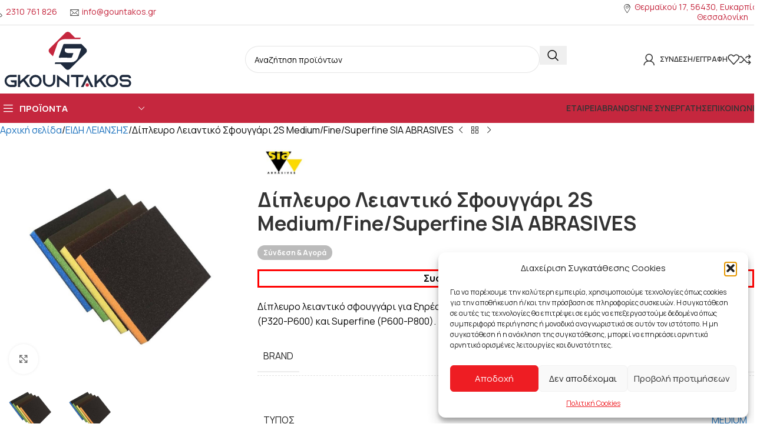

--- FILE ---
content_type: text/html; charset=UTF-8
request_url: https://gountakos.gr/p/leiantiko-sfoyggaraki-sia-2s/
body_size: 65667
content:
<!DOCTYPE html>
<html lang="el" prefix="og: https://ogp.me/ns#">
<head>
	<meta charset="UTF-8">
	<link rel="profile" href="https://gmpg.org/xfn/11">
	<link rel="pingback" href="https://gountakos.gr/xmlrpc.php">

		<style>img:is([sizes="auto" i], [sizes^="auto," i]) { contain-intrinsic-size: 3000px 1500px }</style>
	
<!-- Search Engine Optimization by Rank Math - https://rankmath.com/ -->
<title>Δίπλευρο Λειαντικό Σφουγγάρι 2S Medium/Fine/Superfine SIA ABRASIVES - GKOUNTAKOS</title>
<meta name="description" content="Δίπλευρο λειαντικό σφουγγάρι για ξηρές και υγρές εργασίες λείανσης. Διαθέσιμο σε Medium (P180-P320), Fine (P320-P600) και Superfine (P600-P800)."/>
<meta name="robots" content="index, follow, max-snippet:-1, max-video-preview:-1, max-image-preview:large"/>
<link rel="canonical" href="https://gountakos.gr/p/leiantiko-sfoyggaraki-sia-2s/" />
<meta property="og:locale" content="el_GR" />
<meta property="og:type" content="product" />
<meta property="og:title" content="Δίπλευρο Λειαντικό Σφουγγάρι 2S Medium/Fine/Superfine SIA ABRASIVES - GKOUNTAKOS" />
<meta property="og:description" content="Δίπλευρο λειαντικό σφουγγάρι για ξηρές και υγρές εργασίες λείανσης. Διαθέσιμο σε Medium (P180-P320), Fine (P320-P600) και Superfine (P600-P800)." />
<meta property="og:url" content="https://gountakos.gr/p/leiantiko-sfoyggaraki-sia-2s/" />
<meta property="og:site_name" content="GKOUNTAKOS" />
<meta property="og:updated_time" content="2025-08-05T08:44:46+03:00" />
<meta property="og:image" content="https://gountakos.gr/wp-content/uploads/2022/05/2side.jpg" />
<meta property="og:image:secure_url" content="https://gountakos.gr/wp-content/uploads/2022/05/2side.jpg" />
<meta property="og:image:width" content="1200" />
<meta property="og:image:height" content="1200" />
<meta property="og:image:alt" content="δίπλευρο λειαντικό σφουγγάρι" />
<meta property="og:image:type" content="image/jpeg" />
<meta name="twitter:card" content="summary_large_image" />
<meta name="twitter:title" content="Δίπλευρο Λειαντικό Σφουγγάρι 2S Medium/Fine/Superfine SIA ABRASIVES - GKOUNTAKOS" />
<meta name="twitter:description" content="Δίπλευρο λειαντικό σφουγγάρι για ξηρές και υγρές εργασίες λείανσης. Διαθέσιμο σε Medium (P180-P320), Fine (P320-P600) και Superfine (P600-P800)." />
<meta name="twitter:image" content="https://gountakos.gr/wp-content/uploads/2022/05/2side.jpg" />
<meta name="twitter:label1" content="Price" />
<meta name="twitter:data1" content="0,39&euro;" />
<meta name="twitter:label2" content="Availability" />
<meta name="twitter:data2" content="Εξαντλημένο" />
<script type="application/ld+json" class="rank-math-schema">{"@context":"https://schema.org","@graph":[{"@type":"Organization","@id":"https://gountakos.gr/#organization","name":"\u0393\u03ba\u03bf\u03c5\u03bd\u03c4\u03ac\u03ba\u03bf\u03c2 Veritas","url":"https://gountakos.gr","logo":{"@type":"ImageObject","@id":"https://gountakos.gr/#logo","url":"https://gountakos.gr/wp-content/uploads/2022/06/LogoVeritasSVG.svg","contentUrl":"https://gountakos.gr/wp-content/uploads/2022/06/LogoVeritasSVG.svg","caption":"\u0393\u03ba\u03bf\u03c5\u03bd\u03c4\u03ac\u03ba\u03bf\u03c2 Veritas","inLanguage":"el","width":"1075","height":"212"}},{"@type":"WebSite","@id":"https://gountakos.gr/#website","url":"https://gountakos.gr","name":"\u0393\u03ba\u03bf\u03c5\u03bd\u03c4\u03ac\u03ba\u03bf\u03c2 Veritas","publisher":{"@id":"https://gountakos.gr/#organization"},"inLanguage":"el"},{"@type":"ImageObject","@id":"https://gountakos.gr/wp-content/uploads/2022/05/2side.jpg","url":"https://gountakos.gr/wp-content/uploads/2022/05/2side.jpg","width":"1200","height":"1200","caption":"\u03b4\u03af\u03c0\u03bb\u03b5\u03c5\u03c1\u03bf \u03bb\u03b5\u03b9\u03b1\u03bd\u03c4\u03b9\u03ba\u03cc \u03c3\u03c6\u03bf\u03c5\u03b3\u03b3\u03ac\u03c1\u03b9","inLanguage":"el"},{"@type":"ItemPage","@id":"https://gountakos.gr/p/leiantiko-sfoyggaraki-sia-2s/#webpage","url":"https://gountakos.gr/p/leiantiko-sfoyggaraki-sia-2s/","name":"\u0394\u03af\u03c0\u03bb\u03b5\u03c5\u03c1\u03bf \u039b\u03b5\u03b9\u03b1\u03bd\u03c4\u03b9\u03ba\u03cc \u03a3\u03c6\u03bf\u03c5\u03b3\u03b3\u03ac\u03c1\u03b9 2S Medium/Fine/Superfine SIA ABRASIVES - GKOUNTAKOS","datePublished":"2022-05-24T22:37:42+03:00","dateModified":"2025-08-05T08:44:46+03:00","isPartOf":{"@id":"https://gountakos.gr/#website"},"primaryImageOfPage":{"@id":"https://gountakos.gr/wp-content/uploads/2022/05/2side.jpg"},"inLanguage":"el"},{"@type":"Product","name":"\u0394\u03af\u03c0\u03bb\u03b5\u03c5\u03c1\u03bf \u039b\u03b5\u03b9\u03b1\u03bd\u03c4\u03b9\u03ba\u03cc \u03a3\u03c6\u03bf\u03c5\u03b3\u03b3\u03ac\u03c1\u03b9 2S Medium/Fine/Superfine SIA ABRASIVES - GKOUNTAKOS","description":"\u0394\u03af\u03c0\u03bb\u03b5\u03c5\u03c1\u03bf \u03bb\u03b5\u03b9\u03b1\u03bd\u03c4\u03b9\u03ba\u03cc \u03c3\u03c6\u03bf\u03c5\u03b3\u03b3\u03ac\u03c1\u03b9 \u03b3\u03b9\u03b1 \u03be\u03b7\u03c1\u03ad\u03c2 \u03ba\u03b1\u03b9 \u03c5\u03b3\u03c1\u03ad\u03c2 \u03b5\u03c1\u03b3\u03b1\u03c3\u03af\u03b5\u03c2 \u03bb\u03b5\u03af\u03b1\u03bd\u03c3\u03b7\u03c2. \u0394\u03b9\u03b1\u03b8\u03ad\u03c3\u03b9\u03bc\u03bf \u03c3\u03b5 Medium (P180-P320), Fine (P320-P600) \u03ba\u03b1\u03b9 Superfine (P600-P800).","category":"\u0395\u0399\u0394\u0397 \u039b\u0395\u0399\u0391\u039d\u03a3\u0397\u03a3","mainEntityOfPage":{"@id":"https://gountakos.gr/p/leiantiko-sfoyggaraki-sia-2s/#webpage"},"image":[{"@type":"ImageObject","url":"https://gountakos.gr/wp-content/uploads/2022/05/2side.jpg","height":"1200","width":"1200"},{"@type":"ImageObject","url":"https://gountakos.gr/wp-content/uploads/2022/05/2side.jpg","height":"1200","width":"1200"}],"offers":{"@type":"Offer","price":"0.39","priceValidUntil":"2027-12-31","priceSpecification":{"price":"0.39","priceCurrency":"EUR","valueAddedTaxIncluded":"false"},"priceCurrency":"EUR","availability":"http://schema.org/OutOfStock","seller":{"@type":"Organization","@id":"https://gountakos.gr/","name":"\u0393\u03ba\u03bf\u03c5\u03bd\u03c4\u03ac\u03ba\u03bf\u03c2 Veritas","url":"https://gountakos.gr","logo":"https://gountakos.gr/wp-content/uploads/2022/06/LogoVeritasSVG.svg"},"url":"https://gountakos.gr/p/leiantiko-sfoyggaraki-sia-2s/"},"additionalProperty":[{"@type":"PropertyValue","name":"pa_brand","value":"SIA"}],"@id":"https://gountakos.gr/p/leiantiko-sfoyggaraki-sia-2s/#richSnippet"}]}</script>
<!-- /Rank Math WordPress SEO plugin -->

<link rel='dns-prefetch' href='//fonts.googleapis.com' />
<link rel="alternate" type="application/rss+xml" title="Ροή RSS &raquo; GKOUNTAKOS" href="https://gountakos.gr/feed/" />
<link rel="alternate" type="application/rss+xml" title="Ροή Σχολίων &raquo; GKOUNTAKOS" href="https://gountakos.gr/comments/feed/" />
<link rel='stylesheet' id='wpa-css-css' href='https://gountakos.gr/wp-content/plugins/honeypot/includes/css/wpa.css?ver=2.2.14' type='text/css' media='all' />
<style id='woocommerce-inline-inline-css' type='text/css'>
.woocommerce form .form-row .required { visibility: visible; }
.woocommerce form .form-row .required { visibility: visible; }
</style>
<link rel='stylesheet' id='cmplz-general-css' href='https://gountakos.gr/wp-content/plugins/complianz-gdpr/assets/css/cookieblocker.min.css?ver=1756204671' type='text/css' media='all' />
<link rel='stylesheet' id='select2-css' href='https://gountakos.gr/wp-content/plugins/woocommerce/assets/css/select2.css?ver=10.2.2' type='text/css' media='all' />
<link rel='stylesheet' id='b2bking_main_style-css' href='https://gountakos.gr/wp-content/plugins/b2bking/public/../includes/assets/css/style.min.css?ver=v5.3.80' type='text/css' media='all' />
<link rel='stylesheet' id='elementor-frontend-css' href='https://gountakos.gr/wp-content/plugins/elementor/assets/css/frontend.min.css?ver=3.31.2' type='text/css' media='all' />
<style id='elementor-frontend-inline-css' type='text/css'>
.elementor-kit-4{--e-global-color-primary:#C5273E;--e-global-color-secondary:#1F2B3E;--e-global-color-text:#000000;--e-global-color-accent:#C5273E;--e-global-typography-primary-font-family:"Manrope";--e-global-typography-primary-font-weight:600;--e-global-typography-secondary-font-family:"Manrope";--e-global-typography-secondary-font-weight:400;--e-global-typography-text-font-family:"Manrope";--e-global-typography-text-font-weight:400;--e-global-typography-accent-font-family:"Manrope";--e-global-typography-accent-font-weight:500;}.elementor-kit-4 e-page-transition{background-color:#FFBC7D;}.elementor-section.elementor-section-boxed > .elementor-container{max-width:1140px;}.e-con{--container-max-width:1140px;}.elementor-widget:not(:last-child){margin-block-end:20px;}.elementor-element{--widgets-spacing:20px 20px;--widgets-spacing-row:20px;--widgets-spacing-column:20px;}{}h1.entry-title{display:var(--page-title-display);}@media(max-width:1024px){.elementor-section.elementor-section-boxed > .elementor-container{max-width:1024px;}.e-con{--container-max-width:1024px;}}@media(max-width:767px){.elementor-section.elementor-section-boxed > .elementor-container{max-width:767px;}.e-con{--container-max-width:767px;}}
.elementor-14918 .elementor-element.elementor-element-9ff857d:not(.elementor-motion-effects-element-type-background), .elementor-14918 .elementor-element.elementor-element-9ff857d > .elementor-motion-effects-container > .elementor-motion-effects-layer{background-color:#242424;background-image:url("https://gountakos.gr/wp-content/uploads/2017/06/Slider-background-1180x480-3.jpg");}.elementor-14918 .elementor-element.elementor-element-9ff857d{transition:background 0.3s, border 0.3s, border-radius 0.3s, box-shadow 0.3s;padding:2% 0% 2% 0%;}.elementor-14918 .elementor-element.elementor-element-9ff857d > .elementor-background-overlay{transition:background 0.3s, border-radius 0.3s, opacity 0.3s;}.elementor-widget-heading .elementor-heading-title{color:var( --e-global-color-primary );}.elementor-14918 .elementor-element.elementor-element-c015874{text-align:center;}.elementor-14918 .elementor-element.elementor-element-c015874 .elementor-heading-title{color:#FFFFFF;}.elementor-widget-icon-list .elementor-icon-list-item:not(:last-child):after{border-color:var( --e-global-color-text );}.elementor-widget-icon-list .elementor-icon-list-icon i{color:var( --e-global-color-primary );}.elementor-widget-icon-list .elementor-icon-list-icon svg{fill:var( --e-global-color-primary );}.elementor-widget-icon-list .elementor-icon-list-text{color:var( --e-global-color-secondary );}.elementor-14918 .elementor-element.elementor-element-468438f .elementor-icon-list-items:not(.elementor-inline-items) .elementor-icon-list-item:not(:last-child){padding-block-end:calc(14px/2);}.elementor-14918 .elementor-element.elementor-element-468438f .elementor-icon-list-items:not(.elementor-inline-items) .elementor-icon-list-item:not(:first-child){margin-block-start:calc(14px/2);}.elementor-14918 .elementor-element.elementor-element-468438f .elementor-icon-list-items.elementor-inline-items .elementor-icon-list-item{margin-inline:calc(14px/2);}.elementor-14918 .elementor-element.elementor-element-468438f .elementor-icon-list-items.elementor-inline-items{margin-inline:calc(-14px/2);}.elementor-14918 .elementor-element.elementor-element-468438f .elementor-icon-list-items.elementor-inline-items .elementor-icon-list-item:after{inset-inline-end:calc(-14px/2);}.elementor-14918 .elementor-element.elementor-element-468438f .elementor-icon-list-icon i{color:var( --e-global-color-primary );transition:color 0.3s;}.elementor-14918 .elementor-element.elementor-element-468438f .elementor-icon-list-icon svg{fill:var( --e-global-color-primary );transition:fill 0.3s;}.elementor-14918 .elementor-element.elementor-element-468438f{--e-icon-list-icon-size:14px;--icon-vertical-offset:0px;}.elementor-14918 .elementor-element.elementor-element-468438f .elementor-icon-list-text{color:#FFFFFF;transition:color 0.3s;}.elementor-14918 .elementor-element.elementor-element-8aab2d5{text-align:left;}.elementor-14918 .elementor-element.elementor-element-8aab2d5 .elementor-heading-title{color:#FFFFFF;}.elementor-14918 .elementor-element.elementor-element-38d1dda .elementor-icon-list-items:not(.elementor-inline-items) .elementor-icon-list-item:not(:last-child){padding-block-end:calc(14px/2);}.elementor-14918 .elementor-element.elementor-element-38d1dda .elementor-icon-list-items:not(.elementor-inline-items) .elementor-icon-list-item:not(:first-child){margin-block-start:calc(14px/2);}.elementor-14918 .elementor-element.elementor-element-38d1dda .elementor-icon-list-items.elementor-inline-items .elementor-icon-list-item{margin-inline:calc(14px/2);}.elementor-14918 .elementor-element.elementor-element-38d1dda .elementor-icon-list-items.elementor-inline-items{margin-inline:calc(-14px/2);}.elementor-14918 .elementor-element.elementor-element-38d1dda .elementor-icon-list-items.elementor-inline-items .elementor-icon-list-item:after{inset-inline-end:calc(-14px/2);}.elementor-14918 .elementor-element.elementor-element-38d1dda .elementor-icon-list-icon i{color:var( --e-global-color-primary );transition:color 0.3s;}.elementor-14918 .elementor-element.elementor-element-38d1dda .elementor-icon-list-icon svg{fill:var( --e-global-color-primary );transition:fill 0.3s;}.elementor-14918 .elementor-element.elementor-element-38d1dda{--e-icon-list-icon-size:14px;--icon-vertical-offset:0px;}.elementor-14918 .elementor-element.elementor-element-38d1dda .elementor-icon-list-text{color:#FFFFFF;transition:color 0.3s;}.elementor-14918 .elementor-element.elementor-element-559d67b{text-align:left;}.elementor-14918 .elementor-element.elementor-element-559d67b .elementor-heading-title{color:#FFFFFF;}.elementor-14918 .elementor-element.elementor-element-4195b16{text-align:center;}.elementor-14918 .elementor-element.elementor-element-4195b16 .elementor-heading-title{color:#FFFFFF;}.elementor-14918 .elementor-element.elementor-element-94f7aeb .wd-icon{color:var( --e-global-color-primary );}.elementor-14918 .elementor-element.elementor-element-f68fb4d .wd-icon{color:var( --e-global-color-primary );}.elementor-14918 .elementor-element.elementor-element-cc0a2b5 .wd-icon{color:var( --e-global-color-primary );}.elementor-14918 .elementor-element.elementor-element-96395d9 .wd-icon{color:var( --e-global-color-primary );}.elementor-14918 .elementor-element.elementor-element-6bd7660:not(.elementor-motion-effects-element-type-background), .elementor-14918 .elementor-element.elementor-element-6bd7660 > .elementor-motion-effects-container > .elementor-motion-effects-layer{background-color:#1F2B3E;}.elementor-14918 .elementor-element.elementor-element-6bd7660{transition:background 0.3s, border 0.3s, border-radius 0.3s, box-shadow 0.3s;padding:6px 0px 6px 0px;}.elementor-14918 .elementor-element.elementor-element-6bd7660 > .elementor-background-overlay{transition:background 0.3s, border-radius 0.3s, opacity 0.3s;}.elementor-bc-flex-widget .elementor-14918 .elementor-element.elementor-element-71deead.elementor-column .elementor-widget-wrap{align-items:center;}.elementor-14918 .elementor-element.elementor-element-71deead.elementor-column.elementor-element[data-element_type="column"] > .elementor-widget-wrap.elementor-element-populated{align-content:center;align-items:center;}.elementor-14918 .elementor-element.elementor-element-71deead.elementor-column > .elementor-widget-wrap{justify-content:center;}.elementor-14918 .elementor-element.elementor-element-8918b57{width:var( --container-widget-width, 10% );max-width:10%;--container-widget-width:10%;--container-widget-flex-grow:0;--e-icon-list-icon-size:14px;--icon-vertical-offset:0px;}.elementor-14918 .elementor-element.elementor-element-8918b57 .elementor-icon-list-icon i{color:#FFFFFF;transition:color 0.3s;}.elementor-14918 .elementor-element.elementor-element-8918b57 .elementor-icon-list-icon svg{fill:#FFFFFF;transition:fill 0.3s;}.elementor-14918 .elementor-element.elementor-element-8918b57 .elementor-icon-list-text{color:#FFFFFF;transition:color 0.3s;}.elementor-widget-image .widget-image-caption{color:var( --e-global-color-text );}.elementor-14918 .elementor-element.elementor-element-d9fa40c{width:var( --container-widget-width, 6% );max-width:6%;--container-widget-width:6%;--container-widget-flex-grow:0;}.elementor-theme-builder-content-area{height:400px;}.elementor-location-header:before, .elementor-location-footer:before{content:"";display:table;clear:both;}@media(max-width:767px){.elementor-14918 .elementor-element.elementor-element-9ff857d{padding:3px 0px 3px 0px;}.elementor-14918 .elementor-element.elementor-element-fbe4803{width:100%;}.elementor-14918 .elementor-element.elementor-element-fbe4803 > .elementor-element-populated{padding:5px 0px 0px 0px;}.elementor-14918 .elementor-element.elementor-element-c015874{text-align:center;}.elementor-14918 .elementor-element.elementor-element-d59e47b > .elementor-widget-container{margin:0px 0px 0px 0px;padding:0px 10px 0px 10px;}.elementor-14918 .elementor-element.elementor-element-468438f > .elementor-widget-container{padding:0px 10px 0px 10px;}.elementor-14918 .elementor-element.elementor-element-671b01c{width:100%;}.elementor-14918 .elementor-element.elementor-element-671b01c > .elementor-element-populated{padding:5% 0% 0% 0%;}.elementor-14918 .elementor-element.elementor-element-8aab2d5 > .elementor-widget-container{padding:00px 10px 00px 10px;}.elementor-14918 .elementor-element.elementor-element-8aab2d5{text-align:left;}.elementor-14918 .elementor-element.elementor-element-38d1dda > .elementor-widget-container{padding:0px 10px 0px 10px;}.elementor-14918 .elementor-element.elementor-element-c83fe2f{width:100%;}.elementor-bc-flex-widget .elementor-14918 .elementor-element.elementor-element-c83fe2f.elementor-column .elementor-widget-wrap{align-items:center;}.elementor-14918 .elementor-element.elementor-element-c83fe2f.elementor-column.elementor-element[data-element_type="column"] > .elementor-widget-wrap.elementor-element-populated{align-content:center;align-items:center;}.elementor-14918 .elementor-element.elementor-element-c83fe2f.elementor-column > .elementor-widget-wrap{justify-content:center;}.elementor-14918 .elementor-element.elementor-element-c83fe2f > .elementor-element-populated{padding:5% 0% 0% 0%;}.elementor-14918 .elementor-element.elementor-element-559d67b > .elementor-widget-container{padding:0px 010px 0px 10px;}.elementor-14918 .elementor-element.elementor-element-559d67b{text-align:left;}.elementor-14918 .elementor-element.elementor-element-91db577 > .elementor-widget-container{padding:0px 10px 0px 10px;}.elementor-14918 .elementor-element.elementor-element-cd3a54d{width:50%;}.elementor-14918 .elementor-element.elementor-element-0b5582a{width:50%;}.elementor-14918 .elementor-element.elementor-element-961954d{width:50%;}.elementor-bc-flex-widget .elementor-14918 .elementor-element.elementor-element-71deead.elementor-column .elementor-widget-wrap{align-items:center;}.elementor-14918 .elementor-element.elementor-element-71deead.elementor-column.elementor-element[data-element_type="column"] > .elementor-widget-wrap.elementor-element-populated{align-content:center;align-items:center;}.elementor-14918 .elementor-element.elementor-element-71deead.elementor-column > .elementor-widget-wrap{justify-content:center;}.elementor-14918 .elementor-element.elementor-element-8918b57{--container-widget-width:45%;--container-widget-flex-grow:0;width:var( --container-widget-width, 45% );max-width:45%;}.elementor-14918 .elementor-element.elementor-element-d9fa40c{--container-widget-width:22%;--container-widget-flex-grow:0;width:var( --container-widget-width, 22% );max-width:22%;}}@media(min-width:1025px){.elementor-14918 .elementor-element.elementor-element-9ff857d:not(.elementor-motion-effects-element-type-background), .elementor-14918 .elementor-element.elementor-element-9ff857d > .elementor-motion-effects-container > .elementor-motion-effects-layer{background-attachment:fixed;}}
</style>
<link rel='stylesheet' id='widget-heading-css' href='https://gountakos.gr/wp-content/plugins/elementor/assets/css/widget-heading.min.css?ver=3.31.2' type='text/css' media='all' />
<link rel='stylesheet' id='widget-icon-list-css' href='https://gountakos.gr/wp-content/plugins/elementor/assets/css/widget-icon-list.min.css?ver=3.31.2' type='text/css' media='all' />
<link rel='stylesheet' id='widget-image-css' href='https://gountakos.gr/wp-content/plugins/elementor/assets/css/widget-image.min.css?ver=3.31.2' type='text/css' media='all' />
<link rel='stylesheet' id='elementor-icons-css' href='https://gountakos.gr/wp-content/plugins/elementor/assets/lib/eicons/css/elementor-icons.min.css?ver=5.43.0' type='text/css' media='all' />
<link rel='stylesheet' id='font-awesome-5-all-css' href='https://gountakos.gr/wp-content/plugins/elementor/assets/lib/font-awesome/css/all.min.css?ver=3.31.2' type='text/css' media='all' />
<link rel='stylesheet' id='font-awesome-4-shim-css' href='https://gountakos.gr/wp-content/plugins/elementor/assets/lib/font-awesome/css/v4-shims.min.css?ver=3.31.2' type='text/css' media='all' />
<link rel='stylesheet' id='child-style-css' href='https://gountakos.gr/wp-content/themes/woodmart-child/style.css?ver=8.2.6' type='text/css' media='all' />
<link rel='stylesheet' id='wd-style-base-css' href='https://gountakos.gr/wp-content/themes/woodmart/css/parts/base.min.css?ver=8.2.6' type='text/css' media='all' />
<link rel='stylesheet' id='wd-helpers-wpb-elem-css' href='https://gountakos.gr/wp-content/themes/woodmart/css/parts/helpers-wpb-elem.min.css?ver=8.2.6' type='text/css' media='all' />
<link rel='stylesheet' id='wd-lazy-loading-css' href='https://gountakos.gr/wp-content/themes/woodmart/css/parts/opt-lazy-load.min.css?ver=8.2.6' type='text/css' media='all' />
<link rel='stylesheet' id='wd-elementor-base-css' href='https://gountakos.gr/wp-content/themes/woodmart/css/parts/int-elem-base.min.css?ver=8.2.6' type='text/css' media='all' />
<link rel='stylesheet' id='wd-elementor-pro-base-css' href='https://gountakos.gr/wp-content/themes/woodmart/css/parts/int-elementor-pro.min.css?ver=8.2.6' type='text/css' media='all' />
<link rel='stylesheet' id='wd-woocommerce-base-css' href='https://gountakos.gr/wp-content/themes/woodmart/css/parts/woocommerce-base.min.css?ver=8.2.6' type='text/css' media='all' />
<link rel='stylesheet' id='wd-mod-star-rating-css' href='https://gountakos.gr/wp-content/themes/woodmart/css/parts/mod-star-rating.min.css?ver=8.2.6' type='text/css' media='all' />
<link rel='stylesheet' id='wd-woocommerce-block-notices-css' href='https://gountakos.gr/wp-content/themes/woodmart/css/parts/woo-mod-block-notices.min.css?ver=8.2.6' type='text/css' media='all' />
<link rel='stylesheet' id='wd-woo-mod-quantity-css' href='https://gountakos.gr/wp-content/themes/woodmart/css/parts/woo-mod-quantity.min.css?ver=8.2.6' type='text/css' media='all' />
<link rel='stylesheet' id='wd-woo-single-prod-el-base-css' href='https://gountakos.gr/wp-content/themes/woodmart/css/parts/woo-single-prod-el-base.min.css?ver=8.2.6' type='text/css' media='all' />
<link rel='stylesheet' id='wd-woo-mod-stock-status-css' href='https://gountakos.gr/wp-content/themes/woodmart/css/parts/woo-mod-stock-status.min.css?ver=8.2.6' type='text/css' media='all' />
<link rel='stylesheet' id='wd-woo-mod-shop-attributes-css' href='https://gountakos.gr/wp-content/themes/woodmart/css/parts/woo-mod-shop-attributes.min.css?ver=8.2.6' type='text/css' media='all' />
<link rel='stylesheet' id='wd-header-base-css' href='https://gountakos.gr/wp-content/themes/woodmart/css/parts/header-base.min.css?ver=8.2.6' type='text/css' media='all' />
<link rel='stylesheet' id='wd-mod-tools-css' href='https://gountakos.gr/wp-content/themes/woodmart/css/parts/mod-tools.min.css?ver=8.2.6' type='text/css' media='all' />
<link rel='stylesheet' id='wd-header-elements-base-css' href='https://gountakos.gr/wp-content/themes/woodmart/css/parts/header-el-base.min.css?ver=8.2.6' type='text/css' media='all' />
<link rel='stylesheet' id='wd-header-search-css' href='https://gountakos.gr/wp-content/themes/woodmart/css/parts/header-el-search.min.css?ver=8.2.6' type='text/css' media='all' />
<link rel='stylesheet' id='wd-header-search-form-css' href='https://gountakos.gr/wp-content/themes/woodmart/css/parts/header-el-search-form.min.css?ver=8.2.6' type='text/css' media='all' />
<link rel='stylesheet' id='wd-wd-search-form-css' href='https://gountakos.gr/wp-content/themes/woodmart/css/parts/wd-search-form.min.css?ver=8.2.6' type='text/css' media='all' />
<link rel='stylesheet' id='wd-wd-search-results-css' href='https://gountakos.gr/wp-content/themes/woodmart/css/parts/wd-search-results.min.css?ver=8.2.6' type='text/css' media='all' />
<link rel='stylesheet' id='wd-wd-search-dropdown-css' href='https://gountakos.gr/wp-content/themes/woodmart/css/parts/wd-search-dropdown.min.css?ver=8.2.6' type='text/css' media='all' />
<link rel='stylesheet' id='wd-social-icons-css' href='https://gountakos.gr/wp-content/themes/woodmart/css/parts/el-social-icons.min.css?ver=8.2.6' type='text/css' media='all' />
<link rel='stylesheet' id='wd-header-my-account-dropdown-css' href='https://gountakos.gr/wp-content/themes/woodmart/css/parts/header-el-my-account-dropdown.min.css?ver=8.2.6' type='text/css' media='all' />
<link rel='stylesheet' id='wd-woo-mod-login-form-css' href='https://gountakos.gr/wp-content/themes/woodmart/css/parts/woo-mod-login-form.min.css?ver=8.2.6' type='text/css' media='all' />
<link rel='stylesheet' id='wd-header-my-account-css' href='https://gountakos.gr/wp-content/themes/woodmart/css/parts/header-el-my-account.min.css?ver=8.2.6' type='text/css' media='all' />
<link rel='stylesheet' id='wd-header-cart-side-css' href='https://gountakos.gr/wp-content/themes/woodmart/css/parts/header-el-cart-side.min.css?ver=8.2.6' type='text/css' media='all' />
<link rel='stylesheet' id='wd-header-mobile-nav-dropdown-css' href='https://gountakos.gr/wp-content/themes/woodmart/css/parts/header-el-mobile-nav-dropdown.min.css?ver=8.2.6' type='text/css' media='all' />
<link rel='stylesheet' id='wd-header-categories-nav-css' href='https://gountakos.gr/wp-content/themes/woodmart/css/parts/header-el-category-nav.min.css?ver=8.2.6' type='text/css' media='all' />
<link rel='stylesheet' id='wd-mod-nav-vertical-css' href='https://gountakos.gr/wp-content/themes/woodmart/css/parts/mod-nav-vertical.min.css?ver=8.2.6' type='text/css' media='all' />
<link rel='stylesheet' id='wd-mod-nav-vertical-design-default-css' href='https://gountakos.gr/wp-content/themes/woodmart/css/parts/mod-nav-vertical-design-default.min.css?ver=8.2.6' type='text/css' media='all' />
<link rel='stylesheet' id='wd-page-title-css' href='https://gountakos.gr/wp-content/themes/woodmart/css/parts/page-title.min.css?ver=8.2.6' type='text/css' media='all' />
<link rel='stylesheet' id='wd-woo-single-prod-predefined-css' href='https://gountakos.gr/wp-content/themes/woodmart/css/parts/woo-single-prod-predefined.min.css?ver=8.2.6' type='text/css' media='all' />
<link rel='stylesheet' id='wd-woo-single-prod-and-quick-view-predefined-css' href='https://gountakos.gr/wp-content/themes/woodmart/css/parts/woo-single-prod-and-quick-view-predefined.min.css?ver=8.2.6' type='text/css' media='all' />
<link rel='stylesheet' id='wd-woo-single-prod-el-tabs-predefined-css' href='https://gountakos.gr/wp-content/themes/woodmart/css/parts/woo-single-prod-el-tabs-predefined.min.css?ver=8.2.6' type='text/css' media='all' />
<link rel='stylesheet' id='wd-woo-single-prod-opt-base-css' href='https://gountakos.gr/wp-content/themes/woodmart/css/parts/woo-single-prod-opt-base.min.css?ver=8.2.6' type='text/css' media='all' />
<link rel='stylesheet' id='wd-woo-single-prod-el-navigation-css' href='https://gountakos.gr/wp-content/themes/woodmart/css/parts/woo-single-prod-el-navigation.min.css?ver=8.2.6' type='text/css' media='all' />
<link rel='stylesheet' id='wd-woo-single-prod-el-gallery-css' href='https://gountakos.gr/wp-content/themes/woodmart/css/parts/woo-single-prod-el-gallery.min.css?ver=8.2.6' type='text/css' media='all' />
<link rel='stylesheet' id='wd-swiper-css' href='https://gountakos.gr/wp-content/themes/woodmart/css/parts/lib-swiper.min.css?ver=8.2.6' type='text/css' media='all' />
<link rel='stylesheet' id='wd-woo-mod-product-labels-css' href='https://gountakos.gr/wp-content/themes/woodmart/css/parts/woo-mod-product-labels.min.css?ver=8.2.6' type='text/css' media='all' />
<link rel='stylesheet' id='wd-woo-mod-product-labels-round-css' href='https://gountakos.gr/wp-content/themes/woodmart/css/parts/woo-mod-product-labels-round.min.css?ver=8.2.6' type='text/css' media='all' />
<link rel='stylesheet' id='wd-swiper-arrows-css' href='https://gountakos.gr/wp-content/themes/woodmart/css/parts/lib-swiper-arrows.min.css?ver=8.2.6' type='text/css' media='all' />
<link rel='stylesheet' id='wd-photoswipe-css' href='https://gountakos.gr/wp-content/themes/woodmart/css/parts/lib-photoswipe.min.css?ver=8.2.6' type='text/css' media='all' />
<link rel='stylesheet' id='wd-tabs-css' href='https://gountakos.gr/wp-content/themes/woodmart/css/parts/el-tabs.min.css?ver=8.2.6' type='text/css' media='all' />
<link rel='stylesheet' id='wd-woo-single-prod-el-tabs-opt-layout-tabs-css' href='https://gountakos.gr/wp-content/themes/woodmart/css/parts/woo-single-prod-el-tabs-opt-layout-tabs.min.css?ver=8.2.6' type='text/css' media='all' />
<link rel='stylesheet' id='wd-accordion-css' href='https://gountakos.gr/wp-content/themes/woodmart/css/parts/el-accordion.min.css?ver=8.2.6' type='text/css' media='all' />
<link rel='stylesheet' id='wd-accordion-elem-wpb-css' href='https://gountakos.gr/wp-content/themes/woodmart/css/parts/el-accordion-wpb-elem.min.css?ver=8.2.6' type='text/css' media='all' />
<link rel='stylesheet' id='wd-product-loop-css' href='https://gountakos.gr/wp-content/themes/woodmart/css/parts/woo-product-loop.min.css?ver=8.2.6' type='text/css' media='all' />
<link rel='stylesheet' id='wd-product-loop-quick-css' href='https://gountakos.gr/wp-content/themes/woodmart/css/parts/woo-product-loop-quick.min.css?ver=8.2.6' type='text/css' media='all' />
<link rel='stylesheet' id='wd-woo-mod-add-btn-replace-css' href='https://gountakos.gr/wp-content/themes/woodmart/css/parts/woo-mod-add-btn-replace.min.css?ver=8.2.6' type='text/css' media='all' />
<link rel='stylesheet' id='wd-woo-mod-quantity-overlap-css' href='https://gountakos.gr/wp-content/themes/woodmart/css/parts/woo-mod-quantity-overlap.min.css?ver=8.2.6' type='text/css' media='all' />
<link rel='stylesheet' id='wd-mfp-popup-css' href='https://gountakos.gr/wp-content/themes/woodmart/css/parts/lib-magnific-popup.min.css?ver=8.2.6' type='text/css' media='all' />
<link rel='stylesheet' id='wd-swiper-pagin-css' href='https://gountakos.gr/wp-content/themes/woodmart/css/parts/lib-swiper-pagin.min.css?ver=8.2.6' type='text/css' media='all' />
<link rel='stylesheet' id='wd-list-css' href='https://gountakos.gr/wp-content/themes/woodmart/css/parts/el-list.min.css?ver=8.2.6' type='text/css' media='all' />
<link rel='stylesheet' id='wd-el-list-css' href='https://gountakos.gr/wp-content/themes/woodmart/css/parts/el-list-wpb-elem.min.css?ver=8.2.6' type='text/css' media='all' />
<link rel='stylesheet' id='wd-scroll-top-css' href='https://gountakos.gr/wp-content/themes/woodmart/css/parts/opt-scrolltotop.min.css?ver=8.2.6' type='text/css' media='all' />
<link rel='stylesheet' id='xts-style-default_header-css' href='https://gountakos.gr/wp-content/uploads/2025/10/xts-default_header-1761031952.css?ver=8.2.6' type='text/css' media='all' />
<link rel='stylesheet' id='xts-style-theme_settings_default-css' href='https://gountakos.gr/wp-content/uploads/2025/12/xts-theme_settings_default-1766133757.css?ver=8.2.6' type='text/css' media='all' />
<link rel='stylesheet' id='xts-google-fonts-css' href='https://fonts.googleapis.com/css?family=Manrope%3A400%2C600%2C700&#038;display=block&#038;ver=8.2.6' type='text/css' media='all' />
<link rel='stylesheet' id='elementor-icons-shared-0-css' href='https://gountakos.gr/wp-content/plugins/elementor/assets/lib/font-awesome/css/fontawesome.min.css?ver=5.15.3' type='text/css' media='all' />
<link rel='stylesheet' id='elementor-icons-fa-solid-css' href='https://gountakos.gr/wp-content/plugins/elementor/assets/lib/font-awesome/css/solid.min.css?ver=5.15.3' type='text/css' media='all' />
<link rel='stylesheet' id='elementor-icons-fa-regular-css' href='https://gountakos.gr/wp-content/plugins/elementor/assets/lib/font-awesome/css/regular.min.css?ver=5.15.3' type='text/css' media='all' />
<script type="text/javascript" src="https://gountakos.gr/wp-includes/js/jquery/jquery.min.js?ver=3.7.1" id="jquery-core-js"></script>
<script type="text/javascript" src="https://gountakos.gr/wp-includes/js/jquery/jquery-migrate.min.js?ver=3.4.1" id="jquery-migrate-js"></script>
<script type="text/javascript" src="https://gountakos.gr/wp-content/plugins/woocommerce/assets/js/jquery-blockui/jquery.blockUI.min.js?ver=2.7.0-wc.10.2.2" id="jquery-blockui-js" defer="defer" data-wp-strategy="defer"></script>
<script type="text/javascript" id="wc-add-to-cart-js-extra">
/* <![CDATA[ */
var wc_add_to_cart_params = {"ajax_url":"\/wp-admin\/admin-ajax.php","wc_ajax_url":"\/?wc-ajax=%%endpoint%%","i18n_view_cart":"\u039a\u03b1\u03bb\u03ac\u03b8\u03b9","cart_url":"https:\/\/gountakos.gr\/cart\/","is_cart":"","cart_redirect_after_add":"no"};
/* ]]> */
</script>
<script type="text/javascript" src="https://gountakos.gr/wp-content/plugins/woocommerce/assets/js/frontend/add-to-cart.min.js?ver=10.2.2" id="wc-add-to-cart-js" defer="defer" data-wp-strategy="defer"></script>
<script type="text/javascript" src="https://gountakos.gr/wp-content/plugins/woocommerce/assets/js/zoom/jquery.zoom.min.js?ver=1.7.21-wc.10.2.2" id="zoom-js" defer="defer" data-wp-strategy="defer"></script>
<script type="text/javascript" id="wc-single-product-js-extra">
/* <![CDATA[ */
var wc_single_product_params = {"i18n_required_rating_text":"\u03a0\u03b1\u03c1\u03b1\u03ba\u03b1\u03bb\u03bf\u03cd\u03bc\u03b5, \u03b5\u03c0\u03b9\u03bb\u03ad\u03be\u03c4\u03b5 \u03bc\u03af\u03b1 \u03b2\u03b1\u03b8\u03bc\u03bf\u03bb\u03bf\u03b3\u03af\u03b1","i18n_rating_options":["1 \u03b1\u03c0\u03cc 5 \u03b1\u03c3\u03c4\u03ad\u03c1\u03b9\u03b1","2 \u03b1\u03c0\u03cc 5 \u03b1\u03c3\u03c4\u03ad\u03c1\u03b9\u03b1","3 \u03b1\u03c0\u03cc 5 \u03b1\u03c3\u03c4\u03ad\u03c1\u03b9\u03b1","4 \u03b1\u03c0\u03cc 5 \u03b1\u03c3\u03c4\u03ad\u03c1\u03b9\u03b1","5 \u03b1\u03c0\u03cc 5 \u03b1\u03c3\u03c4\u03ad\u03c1\u03b9\u03b1"],"i18n_product_gallery_trigger_text":"View full-screen image gallery","review_rating_required":"yes","flexslider":{"rtl":false,"animation":"slide","smoothHeight":true,"directionNav":false,"controlNav":"thumbnails","slideshow":false,"animationSpeed":500,"animationLoop":false,"allowOneSlide":false},"zoom_enabled":"","zoom_options":[],"photoswipe_enabled":"","photoswipe_options":{"shareEl":false,"closeOnScroll":false,"history":false,"hideAnimationDuration":0,"showAnimationDuration":0},"flexslider_enabled":""};
/* ]]> */
</script>
<script type="text/javascript" src="https://gountakos.gr/wp-content/plugins/woocommerce/assets/js/frontend/single-product.min.js?ver=10.2.2" id="wc-single-product-js" defer="defer" data-wp-strategy="defer"></script>
<script type="text/javascript" src="https://gountakos.gr/wp-content/plugins/woocommerce/assets/js/js-cookie/js.cookie.min.js?ver=2.1.4-wc.10.2.2" id="js-cookie-js" defer="defer" data-wp-strategy="defer"></script>
<script type="text/javascript" id="woocommerce-js-extra">
/* <![CDATA[ */
var woocommerce_params = {"ajax_url":"\/wp-admin\/admin-ajax.php","wc_ajax_url":"\/?wc-ajax=%%endpoint%%","i18n_password_show":"\u0395\u03bc\u03c6\u03ac\u03bd\u03b9\u03c3\u03b7 \u03c3\u03c5\u03bd\u03b8\u03b7\u03bc\u03b1\u03c4\u03b9\u03ba\u03bf\u03cd","i18n_password_hide":"\u0391\u03c0\u03cc\u03ba\u03c1\u03c5\u03c8\u03b7 \u03c3\u03c5\u03bd\u03b8\u03b7\u03bc\u03b1\u03c4\u03b9\u03ba\u03bf\u03cd"};
/* ]]> */
</script>
<script type="text/javascript" src="https://gountakos.gr/wp-content/plugins/woocommerce/assets/js/frontend/woocommerce.min.js?ver=10.2.2" id="woocommerce-js" defer="defer" data-wp-strategy="defer"></script>
<script type="text/javascript" src="https://gountakos.gr/wp-content/plugins/woocommerce/assets/js/selectWoo/selectWoo.full.min.js?ver=1.0.9-wc.10.2.2" id="selectWoo-js" defer="defer" data-wp-strategy="defer"></script>
<script type="text/javascript" id="wc-country-select-js-extra">
/* <![CDATA[ */
var wc_country_select_params = {"countries":"{\"AF\":[],\"AL\":{\"AL-01\":\"\\u039c\\u03c0\\u03b5\\u03c1\\u03ac\\u03c4\",\"AL-09\":\"Dib\\u00ebr\",\"AL-02\":\"Durr\\u00ebs\",\"AL-03\":\"\\u0395\\u03bb\\u03bc\\u03c0\\u03b1\\u03c3\\u03ac\\u03bd\",\"AL-04\":\"Fier\",\"AL-05\":\"Gjirokast\\u00ebr\",\"AL-06\":\"Kor\\u00e7\\u00eb\",\"AL-07\":\"Kuk\\u00ebs\",\"AL-08\":\"Lezh\\u00eb\",\"AL-10\":\"Shkod\\u00ebr\",\"AL-11\":\"Tirana\",\"AL-12\":\"Vlor\\u00eb\"},\"AO\":{\"BGO\":\"Bengo\",\"BLU\":\"Benguela\",\"BIE\":\"Bi\\u00e9\",\"CAB\":\"Cabinda\",\"CNN\":\"Cunene\",\"HUA\":\"Huambo\",\"HUI\":\"\\u03a7\\u03bf\\u03cd\\u03bc\\u03bb\\u03b1\",\"CCU\":\"Kuando Kubango\",\"CNO\":\"Kwanza-Norte\",\"CUS\":\"Kwanza-Sul\",\"LUA\":\"Luanda\",\"LNO\":\"Lunda-Norte\",\"LSU\":\"Lunda-Sul\",\"MAL\":\"Malanje\",\"MOX\":\"Moxico\",\"NAM\":\"\\u039d\\u03b1\\u03bc\\u03af\\u03bc\\u03c0\",\"UIG\":\"\\u039f\\u03cd\\u03b9\\u03b3\\u03ba\\u03b5\",\"ZAI\":\"\\u0396\\u03b1\\u0390\\u03c1\"},\"AR\":{\"C\":\"Ciudad Aut\\u00f3noma de Buenos Aires\",\"B\":\"Buenos Aires\",\"K\":\"Catamarca\",\"H\":\"Chaco\",\"U\":\"Chubut\",\"X\":\"C\\u00f3rdoba\",\"W\":\"Corrientes\",\"E\":\"Entre R\\u00edos\",\"P\":\"Formosa\",\"Y\":\"Jujuy\",\"L\":\"La Pampa\",\"F\":\"La Rioja\",\"M\":\"Mendoza\",\"N\":\"Misiones\",\"Q\":\"Neuqu\\u00e9n\",\"R\":\"R\\u00edo Negro\",\"A\":\"Salta\",\"J\":\"San Juan\",\"D\":\"San Luis\",\"Z\":\"Santa Cruz\",\"S\":\"Santa Fe\",\"G\":\"Santiago del Estero\",\"V\":\"Tierra del Fuego\",\"T\":\"Tucum\\u00e1n\"},\"AT\":[],\"AU\":{\"ACT\":\"Australian Capital Territory\",\"NSW\":\"New South Wales\",\"NT\":\"Northern Territory\",\"QLD\":\"Queensland\",\"SA\":\"South Australia\",\"TAS\":\"Tasmania\",\"VIC\":\"Victoria\",\"WA\":\"Western Australia\"},\"AX\":[],\"BD\":{\"BD-05\":\"Bagerhat\",\"BD-01\":\"Bandarban\",\"BD-02\":\"Barguna\",\"BD-06\":\"Barishal\",\"BD-07\":\"Bhola\",\"BD-03\":\"Bogura\",\"BD-04\":\"Brahmanbaria\",\"BD-09\":\"Chandpur\",\"BD-10\":\"Chattogram\",\"BD-12\":\"Chuadanga\",\"BD-11\":\"Cox's Bazar\",\"BD-08\":\"Cumilla\",\"BD-13\":\"Dhaka\",\"BD-14\":\"Dinajpur\",\"BD-15\":\"Faridpur \",\"BD-16\":\"Feni\",\"BD-19\":\"Gaibandha\",\"BD-18\":\"Gazipur\",\"BD-17\":\"Gopalganj\",\"BD-20\":\"Habiganj\",\"BD-21\":\"Jamalpur\",\"BD-22\":\"Jashore\",\"BD-25\":\"Jhalokati\",\"BD-23\":\"Jhenaidah\",\"BD-24\":\"Joypurhat\",\"BD-29\":\"Khagrachhari\",\"BD-27\":\"Khulna\",\"BD-26\":\"Kishoreganj\",\"BD-28\":\"Kurigram\",\"BD-30\":\"Kushtia\",\"BD-31\":\"Lakshmipur\",\"BD-32\":\"Lalmonirhat\",\"BD-36\":\"Madaripur\",\"BD-37\":\"Magura\",\"BD-33\":\"Manikganj \",\"BD-39\":\"Meherpur\",\"BD-38\":\"Moulvibazar\",\"BD-35\":\"Munshiganj\",\"BD-34\":\"Mymensingh\",\"BD-48\":\"Naogaon\",\"BD-43\":\"Narail\",\"BD-40\":\"Narayanganj\",\"BD-42\":\"Narsingdi\",\"BD-44\":\"Natore\",\"BD-45\":\"Nawabganj\",\"BD-41\":\"Netrakona\",\"BD-46\":\"Nilphamari\",\"BD-47\":\"Noakhali\",\"BD-49\":\"Pabna\",\"BD-52\":\"Panchagarh\",\"BD-51\":\"Patuakhali\",\"BD-50\":\"Pirojpur\",\"BD-53\":\"Rajbari\",\"BD-54\":\"Rajshahi\",\"BD-56\":\"Rangamati\",\"BD-55\":\"Rangpur\",\"BD-58\":\"Satkhira\",\"BD-62\":\"Shariatpur\",\"BD-57\":\"Sherpur\",\"BD-59\":\"Sirajganj\",\"BD-61\":\"Sunamganj\",\"BD-60\":\"Sylhet\",\"BD-63\":\"Tangail\",\"BD-64\":\"Thakurgaon\"},\"BE\":[],\"BG\":{\"BG-01\":\"Blagoevgrad\",\"BG-02\":\"Burgas\",\"BG-08\":\"Dobrich\",\"BG-07\":\"Gabrovo\",\"BG-26\":\"Haskovo\",\"BG-09\":\"Kardzhali\",\"BG-10\":\"Kyustendil\",\"BG-11\":\"Lovech\",\"BG-12\":\"Montana\",\"BG-13\":\"Pazardzhik\",\"BG-14\":\"Pernik\",\"BG-15\":\"Pleven\",\"BG-16\":\"Plovdiv\",\"BG-17\":\"Razgrad\",\"BG-18\":\"Ruse\",\"BG-27\":\"Shumen\",\"BG-19\":\"Silistra\",\"BG-20\":\"Sliven\",\"BG-21\":\"Smolyan\",\"BG-23\":\"Sofia District\",\"BG-22\":\"\\u03a3\\u03cc\\u03c6\\u03b9\\u03b1\",\"BG-24\":\"Stara Zagora\",\"BG-25\":\"Targovishte\",\"BG-03\":\"\\u0392\\u03ac\\u03c1\\u03bd\\u03b1\",\"BG-04\":\"Veliko Tarnovo\",\"BG-05\":\"Vidin\",\"BG-06\":\"Vratsa\",\"BG-28\":\"Yambol\"},\"BH\":[],\"BI\":[],\"BJ\":{\"AL\":\"Alibori\",\"AK\":\"Atakora\",\"AQ\":\"Atlantique\",\"BO\":\"Borgou\",\"CO\":\"Collines\",\"KO\":\"Kouffo\",\"DO\":\"Donga\",\"LI\":\"Littoral\",\"MO\":\"Mono\",\"OU\":\"Ou\\u00e9m\\u00e9\",\"PL\":\"Plateau\",\"ZO\":\"Zou\"},\"BO\":{\"BO-B\":\"Beni\",\"BO-H\":\"Chuquisaca\",\"BO-C\":\"Cochabamba\",\"BO-L\":\"La Paz\",\"BO-O\":\"Oruro\",\"BO-N\":\"Pando\",\"BO-P\":\"Potos\\u00ed\",\"BO-S\":\"Santa Cruz\",\"BO-T\":\"Tarija\"},\"BR\":{\"AC\":\"Acre\",\"AL\":\"Alagoas\",\"AP\":\"Amap\\u00e1\",\"AM\":\"Amazonas\",\"BA\":\"Bahia\",\"CE\":\"Cear\\u00e1\",\"DF\":\"Distrito Federal\",\"ES\":\"Esp\\u00edrito Santo\",\"GO\":\"Goi\\u00e1s\",\"MA\":\"Maranh\\u00e3o\",\"MT\":\"Mato Grosso\",\"MS\":\"Mato Grosso do Sul\",\"MG\":\"Minas Gerais\",\"PA\":\"Par\\u00e1\",\"PB\":\"Para\\u00edba\",\"PR\":\"Paran\\u00e1\",\"PE\":\"Pernambuco\",\"PI\":\"Piau\\u00ed\",\"RJ\":\"Rio de Janeiro\",\"RN\":\"Rio Grande do Norte\",\"RS\":\"Rio Grande do Sul\",\"RO\":\"Rond\\u00f4nia\",\"RR\":\"Roraima\",\"SC\":\"Santa Catarina\",\"SP\":\"S\\u00e3o Paulo\",\"SE\":\"Sergipe\",\"TO\":\"Tocantins\"},\"CA\":{\"AB\":\"Alberta\",\"BC\":\"British Columbia\",\"MB\":\"Manitoba\",\"NB\":\"New Brunswick\",\"NL\":\"Newfoundland and Labrador\",\"NT\":\"Northwest Territories\",\"NS\":\"Nova Scotia\",\"NU\":\"Nunavut\",\"ON\":\"Ontario\",\"PE\":\"Prince Edward Island\",\"QC\":\"Quebec\",\"SK\":\"Saskatchewan\",\"YT\":\"Yukon Territory\"},\"CH\":{\"AG\":\"\\u039a\\u03b1\\u03bd\\u03c4\\u03cc\\u03bd\\u03b9 \\u03c4\\u03bf\\u03c5 \\u0391\\u03b1\\u03c1\\u03b3\\u03ba\\u03ac\\u03bf\\u03c5\",\"AR\":\"\\u039a\\u03b1\\u03bd\\u03c4\\u03cc\\u03bd\\u03b9 \\u03c4\\u03bf\\u03c5 \\u0386\\u03c0\\u03b5\\u03bd\\u03b6\\u03b5\\u03bb \\u0391\\u03bf\\u03c5\\u03c3\\u03b5\\u03c1\\u03c7\\u03cc\\u03bd\\u03c4\\u03b5\\u03bd\",\"AI\":\"\\u039a\\u03b1\\u03bd\\u03c4\\u03cc\\u03bd\\u03b9 \\u03c4\\u03bf\\u03c5 \\u0386\\u03c0\\u03b5\\u03bd\\u03b6\\u03b5\\u03bb \\u0399\\u03bd\\u03b5\\u03c1\\u03c7\\u03cc\\u03bd\\u03c4\\u03b5\\u03bd\",\"BL\":\"\\u039a\\u03b1\\u03bd\\u03c4\\u03cc\\u03bd\\u03b9 \\u03c4\\u03b7\\u03c2 \\u039c\\u03c0\\u03ac\\u03b6\\u03b5\\u03bb-\\u039b\\u03ac\\u03bd\\u03c4\\u03c3\\u03b1\\u03c6\\u03c4\",\"BS\":\"\\u039a\\u03b1\\u03bd\\u03c4\\u03cc\\u03bd\\u03b9 \\u03c4\\u03b7\\u03c2 \\u039c\\u03c0\\u03ac\\u03b6\\u03b5\\u03bb-\\u03a3\\u03c4\\u03b1\\u03c4\",\"BE\":\"\\u0392\\u03ad\\u03c1\\u03bd\\u03b7\",\"FR\":\"\\u03a6\\u03c1\\u03b9\\u03bc\\u03c0\\u03bf\\u03cd\\u03c1\",\"GE\":\"\\u0393\\u03b5\\u03bd\\u03b5\\u03cd\\u03b7\",\"GL\":\"\\u0393\\u03ba\\u03bb\\u03ac\\u03c1\\u03bf\\u03c5\\u03c2\",\"GR\":\"Graub\\u00fcnden\",\"JU\":\"\\u03a4\\u03b6\\u03bf\\u03cd\\u03c1\\u03b1\",\"LU\":\"\\u039b\\u03bf\\u03c5\\u03ba\\u03ad\\u03c1\\u03bd\\u03b7\",\"NE\":\"Neuch\\u00e2tel\",\"NW\":\"Nidwalden\",\"OW\":\"Obwalden\",\"SH\":\"Schaffhausen\",\"SZ\":\"Schwyz\",\"SO\":\"Solothurn\",\"SG\":\"St. Gallen\",\"TG\":\"Thurgau\",\"TI\":\"Ticino\",\"UR\":\"Uri\",\"VS\":\"Valais\",\"VD\":\"Vaud\",\"ZG\":\"Zug\",\"ZH\":\"Z\\u00fcrich\"},\"CL\":{\"CL-AI\":\"Ais\\u00e9n del General Carlos Iba\\u00f1ez del Campo\",\"CL-AN\":\"Antofagasta\",\"CL-AP\":\"Arica y Parinacota\",\"CL-AR\":\"La Araucan\\u00eda\",\"CL-AT\":\"Atacama\",\"CL-BI\":\"Biob\\u00edo\",\"CL-CO\":\"Coquimbo\",\"CL-LI\":\"Libertador General Bernardo O'Higgins\",\"CL-LL\":\"Los Lagos\",\"CL-LR\":\"Los R\\u00edos\",\"CL-MA\":\"Magallanes\",\"CL-ML\":\"Maule\",\"CL-NB\":\"\\u00d1uble\",\"CL-RM\":\"Regi\\u00f3n Metropolitana de Santiago\",\"CL-TA\":\"Tarapac\\u00e1\",\"CL-VS\":\"Valpara\\u00edso\"},\"CN\":{\"CN1\":\"Yunnan \\\/ \\u4e91\\u5357\",\"CN2\":\"Beijing \\\/ \\u5317\\u4eac\",\"CN3\":\"Tianjin \\\/ \\u5929\\u6d25\",\"CN4\":\"Hebei \\\/ \\u6cb3\\u5317\",\"CN5\":\"Shanxi \\\/ \\u5c71\\u897f\",\"CN6\":\"Inner Mongolia \\\/ \\u5167\\u8499\\u53e4\",\"CN7\":\"Liaoning \\\/ \\u8fbd\\u5b81\",\"CN8\":\"Jilin \\\/ \\u5409\\u6797\",\"CN9\":\"Heilongjiang \\\/ \\u9ed1\\u9f99\\u6c5f\",\"CN10\":\"Shanghai \\\/ \\u4e0a\\u6d77\",\"CN11\":\"Jiangsu \\\/ \\u6c5f\\u82cf\",\"CN12\":\"Zhejiang \\\/ \\u6d59\\u6c5f\",\"CN13\":\"Anhui \\\/ \\u5b89\\u5fbd\",\"CN14\":\"Fujian \\\/ \\u798f\\u5efa\",\"CN15\":\"Jiangxi \\\/ \\u6c5f\\u897f\",\"CN16\":\"Shandong \\\/ \\u5c71\\u4e1c\",\"CN17\":\"Henan \\\/ \\u6cb3\\u5357\",\"CN18\":\"Hubei \\\/ \\u6e56\\u5317\",\"CN19\":\"Hunan \\\/ \\u6e56\\u5357\",\"CN20\":\"Guangdong \\\/ \\u5e7f\\u4e1c\",\"CN21\":\"Guangxi Zhuang \\\/ \\u5e7f\\u897f\\u58ee\\u65cf\",\"CN22\":\"Hainan \\\/ \\u6d77\\u5357\",\"CN23\":\"Chongqing \\\/ \\u91cd\\u5e86\",\"CN24\":\"Sichuan \\\/ \\u56db\\u5ddd\",\"CN25\":\"Guizhou \\\/ \\u8d35\\u5dde\",\"CN26\":\"Shaanxi \\\/ \\u9655\\u897f\",\"CN27\":\"Gansu \\\/ \\u7518\\u8083\",\"CN28\":\"Qinghai \\\/ \\u9752\\u6d77\",\"CN29\":\"Ningxia Hui \\\/ \\u5b81\\u590f\",\"CN30\":\"Macao \\\/ \\u6fb3\\u95e8\",\"CN31\":\"Tibet \\\/ \\u897f\\u85cf\",\"CN32\":\"Xinjiang \\\/ \\u65b0\\u7586\"},\"CO\":{\"CO-AMA\":\"Amazonas\",\"CO-ANT\":\"Antioquia\",\"CO-ARA\":\"Arauca\",\"CO-ATL\":\"Atl\\u00e1ntico\",\"CO-BOL\":\"Bol\\u00edvar\",\"CO-BOY\":\"Boyac\\u00e1\",\"CO-CAL\":\"Caldas\",\"CO-CAQ\":\"Caquet\\u00e1\",\"CO-CAS\":\"Casanare\",\"CO-CAU\":\"Cauca\",\"CO-CES\":\"Cesar\",\"CO-CHO\":\"Choc\\u00f3\",\"CO-COR\":\"C\\u00f3rdoba\",\"CO-CUN\":\"Cundinamarca\",\"CO-DC\":\"Capital District\",\"CO-GUA\":\"Guain\\u00eda\",\"CO-GUV\":\"Guaviare\",\"CO-HUI\":\"Huila\",\"CO-LAG\":\"La Guajira\",\"CO-MAG\":\"Magdalena\",\"CO-MET\":\"Meta\",\"CO-NAR\":\"Nari\\u00f1o\",\"CO-NSA\":\"Norte de Santander\",\"CO-PUT\":\"Putumayo\",\"CO-QUI\":\"Quind\\u00edo\",\"CO-RIS\":\"Risaralda\",\"CO-SAN\":\"Santander\",\"CO-SAP\":\"San Andr\\u00e9s & Providencia\",\"CO-SUC\":\"Sucre\",\"CO-TOL\":\"Tolima\",\"CO-VAC\":\"Valle del Cauca\",\"CO-VAU\":\"Vaup\\u00e9s\",\"CO-VID\":\"Vichada\"},\"CR\":{\"CR-A\":\"Alajuela\",\"CR-C\":\"Cartago\",\"CR-G\":\"Guanacaste\",\"CR-H\":\"Heredia\",\"CR-L\":\"Lim\\u00f3n\",\"CR-P\":\"Puntarenas\",\"CR-SJ\":\"San Jos\\u00e9\"},\"CZ\":[],\"DE\":{\"DE-BW\":\"Baden-W\\u00fcrttemberg\",\"DE-BY\":\"Bavaria\",\"DE-BE\":\"Berlin\",\"DE-BB\":\"Brandenburg\",\"DE-HB\":\"Bremen\",\"DE-HH\":\"Hamburg\",\"DE-HE\":\"Hesse\",\"DE-MV\":\"Mecklenburg-Vorpommern\",\"DE-NI\":\"Lower Saxony\",\"DE-NW\":\"North Rhine-Westphalia\",\"DE-RP\":\"Rhineland-Palatinate\",\"DE-SL\":\"Saarland\",\"DE-SN\":\"Saxony\",\"DE-ST\":\"Saxony-Anhalt\",\"DE-SH\":\"Schleswig-Holstein\",\"DE-TH\":\"Thuringia\"},\"DK\":[],\"DO\":{\"DO-01\":\"Distrito Nacional\",\"DO-02\":\"Azua\",\"DO-03\":\"Baoruco\",\"DO-04\":\"Barahona\",\"DO-33\":\"Cibao Nordeste\",\"DO-34\":\"Cibao Noroeste\",\"DO-35\":\"Cibao Norte\",\"DO-36\":\"Cibao Sur\",\"DO-05\":\"Dajab\\u00f3n\",\"DO-06\":\"Duarte\",\"DO-08\":\"El Seibo\",\"DO-37\":\"El Valle\",\"DO-07\":\"El\\u00edas Pi\\u00f1a\",\"DO-38\":\"Enriquillo\",\"DO-09\":\"Espaillat\",\"DO-30\":\"Hato Mayor\",\"DO-19\":\"Hermanas Mirabal\",\"DO-39\":\"Hig\\u00fcamo\",\"DO-10\":\"Independencia\",\"DO-11\":\"La Altagracia\",\"DO-12\":\"La Romana\",\"DO-13\":\"La Vega\",\"DO-14\":\"Mar\\u00eda Trinidad S\\u00e1nchez\",\"DO-28\":\"Monse\\u00f1or Nouel\",\"DO-15\":\"Monte Cristi\",\"DO-29\":\"Monte Plata\",\"DO-40\":\"Ozama\",\"DO-16\":\"Pedernales\",\"DO-17\":\"Peravia\",\"DO-18\":\"Puerto Plata\",\"DO-20\":\"Saman\\u00e1\",\"DO-21\":\"San Crist\\u00f3bal\",\"DO-31\":\"San Jos\\u00e9 de Ocoa\",\"DO-22\":\"San Juan\",\"DO-23\":\"San Pedro de Macor\\u00eds\",\"DO-24\":\"S\\u00e1nchez Ram\\u00edrez\",\"DO-25\":\"Santiago\",\"DO-26\":\"Santiago Rodr\\u00edguez\",\"DO-32\":\"Santo Domingo\",\"DO-41\":\"Valdesia\",\"DO-27\":\"Valverde\",\"DO-42\":\"Yuma\"},\"DZ\":{\"DZ-01\":\"Adrar\",\"DZ-02\":\"Chlef\",\"DZ-03\":\"Laghouat\",\"DZ-04\":\"Oum El Bouaghi\",\"DZ-05\":\"Batna\",\"DZ-06\":\"B\\u00e9ja\\u00efa\",\"DZ-07\":\"\\u039c\\u03c0\\u03af\\u03c3\\u03ba\\u03c1\\u03b1\",\"DZ-08\":\"B\\u00e9char\",\"DZ-09\":\"Blida\",\"DZ-10\":\"Bouira\",\"DZ-11\":\"Tamanghasset\",\"DZ-12\":\"T\\u00e9bessa\",\"DZ-13\":\"Tlemcen\",\"DZ-14\":\"Tiaret\",\"DZ-15\":\"Tizi Ouzou\",\"DZ-16\":\"Algiers\",\"DZ-17\":\"Djelfa\",\"DZ-18\":\"Jijel\",\"DZ-19\":\"S\\u00e9tif\",\"DZ-20\":\"Sa\\u00efda\",\"DZ-21\":\"Skikda\",\"DZ-22\":\"Sidi Bel Abb\\u00e8s\",\"DZ-23\":\"Annaba\",\"DZ-24\":\"Guelma\",\"DZ-25\":\"Constantine\",\"DZ-26\":\"M\\u00e9d\\u00e9a\",\"DZ-27\":\"Mostaganem\",\"DZ-28\":\"M\\u2019Sila\",\"DZ-29\":\"Mascara\",\"DZ-30\":\"Ouargla\",\"DZ-31\":\"Oran\",\"DZ-32\":\"El Bayadh\",\"DZ-33\":\"Illizi\",\"DZ-34\":\"Bordj Bou Arr\\u00e9ridj\",\"DZ-35\":\"Boumerd\\u00e8s\",\"DZ-36\":\"El Tarf\",\"DZ-37\":\"Tindouf\",\"DZ-38\":\"Tissemsilt\",\"DZ-39\":\"El Oued\",\"DZ-40\":\"Khenchela\",\"DZ-41\":\"Souk Ahras\",\"DZ-42\":\"\\u03a4\\u03b9\\u03c0\\u03ac\\u03c3\\u03b1\",\"DZ-43\":\"Mila\",\"DZ-44\":\"A\\u00efn Defla\",\"DZ-45\":\"Naama\",\"DZ-46\":\"A\\u00efn T\\u00e9mouchent\",\"DZ-47\":\"Gharda\\u00efa\",\"DZ-48\":\"Relizane\"},\"EE\":[],\"EC\":{\"EC-A\":\"Azuay\",\"EC-B\":\"Bol\\u00edvar\",\"EC-F\":\"Ca\\u00f1ar\",\"EC-C\":\"Carchi\",\"EC-H\":\"Chimborazo\",\"EC-X\":\"Cotopaxi\",\"EC-O\":\"El Oro\",\"EC-E\":\"Esmeraldas\",\"EC-W\":\"Gal\\u00e1pagos\",\"EC-G\":\"Guayas\",\"EC-I\":\"Imbabura\",\"EC-L\":\"\\u039b\\u03cc\\u03c7\\u03b1\",\"EC-R\":\"Los R\\u00edos\",\"EC-M\":\"Manab\\u00ed\",\"EC-S\":\"Morona-Santiago\",\"EC-N\":\"\\u039d\\u03ac\\u03c0\\u03bf\",\"EC-D\":\"Orellana\",\"EC-Y\":\"Pastaza\",\"EC-P\":\"Pichincha\",\"EC-SE\":\"Santa Elena\",\"EC-SD\":\"Santo Domingo de los Ts\\u00e1chilas\",\"EC-U\":\"Sucumb\\u00edos\",\"EC-T\":\"Tungurahua\",\"EC-Z\":\"Zamora-Chinchipe\"},\"EG\":{\"EGALX\":\"Alexandria\",\"EGASN\":\"Aswan\",\"EGAST\":\"Asyut\",\"EGBA\":\"Red Sea\",\"EGBH\":\"Beheira\",\"EGBNS\":\"Beni Suef\",\"EGC\":\"Cairo\",\"EGDK\":\"Dakahlia\",\"EGDT\":\"Damietta\",\"EGFYM\":\"Faiyum\",\"EGGH\":\"Gharbia\",\"EGGZ\":\"Giza\",\"EGIS\":\"Ismailia\",\"EGJS\":\"South Sinai\",\"EGKB\":\"Qalyubia\",\"EGKFS\":\"Kafr el-Sheikh\",\"EGKN\":\"Qena\",\"EGLX\":\"Luxor\",\"EGMN\":\"Minya\",\"EGMNF\":\"Monufia\",\"EGMT\":\"Matrouh\",\"EGPTS\":\"Port Said\",\"EGSHG\":\"Sohag\",\"EGSHR\":\"Al Sharqia\",\"EGSIN\":\"North Sinai\",\"EGSUZ\":\"\\u03a3\\u03bf\\u03c5\\u03ad\\u03b6\",\"EGWAD\":\"New Valley\"},\"ES\":{\"C\":\"A Coru\\u00f1a\",\"VI\":\"Araba\\\/\\u00c1lava\",\"AB\":\"Albacete\",\"A\":\"Alicante\",\"AL\":\"Almer\\u00eda\",\"O\":\"Asturias\",\"AV\":\"\\u00c1vila\",\"BA\":\"Badajoz\",\"PM\":\"Baleares\",\"B\":\"Barcelona\",\"BU\":\"Burgos\",\"CC\":\"C\\u00e1ceres\",\"CA\":\"C\\u00e1diz\",\"S\":\"Cantabria\",\"CS\":\"Castell\\u00f3n\",\"CE\":\"Ceuta\",\"CR\":\"Ciudad Real\",\"CO\":\"C\\u00f3rdoba\",\"CU\":\"Cuenca\",\"GI\":\"Girona\",\"GR\":\"Granada\",\"GU\":\"Guadalajara\",\"SS\":\"Gipuzkoa\",\"H\":\"Huelva\",\"HU\":\"Huesca\",\"J\":\"Ja\\u00e9n\",\"LO\":\"La Rioja\",\"GC\":\"Las Palmas\",\"LE\":\"Le\\u00f3n\",\"L\":\"Lleida\",\"LU\":\"Lugo\",\"M\":\"Madrid\",\"MA\":\"M\\u00e1laga\",\"ML\":\"Melilla\",\"MU\":\"Murcia\",\"NA\":\"Navarra\",\"OR\":\"Ourense\",\"P\":\"Palencia\",\"PO\":\"Pontevedra\",\"SA\":\"Salamanca\",\"TF\":\"Santa Cruz de Tenerife\",\"SG\":\"Segovia\",\"SE\":\"Sevilla\",\"SO\":\"Soria\",\"T\":\"Tarragona\",\"TE\":\"Teruel\",\"TO\":\"Toledo\",\"V\":\"Valencia\",\"VA\":\"Valladolid\",\"BI\":\"Biscay\",\"ZA\":\"Zamora\",\"Z\":\"Zaragoza\"},\"ET\":[],\"FI\":[],\"FR\":[],\"GF\":[],\"GH\":{\"AF\":\"Ahafo\",\"AH\":\"\\u0391\\u03c3\\u03ac\\u03bd\\u03c4\\u03b9\",\"BA\":\"Brong-Ahafo\",\"BO\":\"\\u039c\\u03c0\\u03cc\\u03bd\\u03bf\",\"BE\":\"Bono East\",\"CP\":\"Central\",\"EP\":\"\\u0391\\u03bd\\u03b1\\u03c4\\u03bf\\u03bb\\u03b9\\u03ba\\u03ac\",\"AA\":\"Greater Accra\",\"NE\":\"North East\",\"NP\":\"\\u0392\\u03cc\\u03c1\\u03b5\\u03b9\\u03b1\",\"OT\":\"Oti\",\"SV\":\"\\u03a3\\u03b1\\u03b2\\u03ac\\u03bd\\u03b1\",\"UE\":\"Upper East\",\"UW\":\"\\u0386\\u03bd\\u03c9 \\u0394\\u03c5\\u03c4\\u03b9\\u03ba\\u03ae\",\"TV\":\"\\u0392\\u03cc\\u03bb\\u03c4\\u03b1\",\"WP\":\"\\u0394\\u03c5\\u03c4\\u03b9\\u03ba\\u03ae\",\"WN\":\"\\u0394\\u03c5\\u03c4\\u03b9\\u03ba\\u03ae \\u0392\\u03cc\\u03c1\\u03b5\\u03b9\\u03b1\"},\"GP\":[],\"GR\":{\"I\":\"\\u0391\\u03c4\\u03c4\\u03b9\\u03ba\\u03ae\",\"A\":\"\\u0391\\u03bd\\u03b1\\u03c4\\u03bf\\u03bb\\u03b9\\u03ba\\u03ae \\u039c\\u03b1\\u03ba\\u03b5\\u03b4\\u03bf\\u03bd\\u03af\\u03b1 \\u03ba\\u03b1\\u03b9 \\u0398\\u03c1\\u03ac\\u03ba\\u03b7\",\"B\":\"\\u039a\\u03b5\\u03bd\\u03c4\\u03c1\\u03b9\\u03ba\\u03ae \\u039c\\u03b1\\u03ba\\u03b5\\u03b4\\u03bf\\u03bd\\u03af\\u03b1\",\"C\":\"\\u0394\\u03c5\\u03c4\\u03b9\\u03ba\\u03ae \\u039c\\u03b1\\u03ba\\u03b5\\u03b4\\u03bf\\u03bd\\u03af\\u03b1\",\"D\":\"\\u0389\\u03c0\\u03b5\\u03b9\\u03c1\\u03bf\\u03c2\",\"E\":\"\\u0398\\u03b5\\u03c3\\u03c3\\u03b1\\u03bb\\u03af\\u03b1\",\"F\":\"\\u0399\\u03cc\\u03bd\\u03b9\\u03b1 \\u03bd\\u03b7\\u03c3\\u03b9\\u03ac\",\"G\":\"\\u0394\\u03c5\\u03c4\\u03b9\\u03ba\\u03ae \\u0395\\u03bb\\u03bb\\u03ac\\u03b4\\u03b1\",\"H\":\"\\u03a3\\u03c4\\u03b5\\u03c1\\u03b5\\u03ac \\u0395\\u03bb\\u03bb\\u03ac\\u03b4\\u03b1\",\"J\":\"\\u03a0\\u03b5\\u03bb\\u03bf\\u03c0\\u03cc\\u03bd\\u03bd\\u03b7\\u03c3\\u03bf\\u03c2\",\"K\":\"\\u0392\\u03cc\\u03c1\\u03b5\\u03b9\\u03bf \\u0391\\u03b9\\u03b3\\u03b1\\u03af\\u03bf\",\"L\":\"\\u039d\\u03cc\\u03c4\\u03b9\\u03bf \\u0391\\u03b9\\u03b3\\u03b1\\u03af\\u03bf\",\"M\":\"\\u039a\\u03c1\\u03ae\\u03c4\\u03b7\"},\"GT\":{\"GT-AV\":\"Alta Verapaz\",\"GT-BV\":\"Baja Verapaz\",\"GT-CM\":\"Chimaltenango\",\"GT-CQ\":\"Chiquimula\",\"GT-PR\":\"El Progreso\",\"GT-ES\":\"Escuintla\",\"GT-GU\":\"\\u0393\\u03bf\\u03c5\\u03b1\\u03c4\\u03b5\\u03bc\\u03ac\\u03bb\\u03b1\",\"GT-HU\":\"Huehuetenango\",\"GT-IZ\":\"Izabal\",\"GT-JA\":\"Jalapa\",\"GT-JU\":\"Jutiapa\",\"GT-PE\":\"Pet\\u00e9n\",\"GT-QZ\":\"Quetzaltenango\",\"GT-QC\":\"Quich\\u00e9\",\"GT-RE\":\"Retalhuleu\",\"GT-SA\":\"Sacatep\\u00e9quez\",\"GT-SM\":\"San Marcos\",\"GT-SR\":\"Santa Rosa\",\"GT-SO\":\"Solol\\u00e1\",\"GT-SU\":\"Suchitep\\u00e9quez\",\"GT-TO\":\"Totonicap\\u00e1n\",\"GT-ZA\":\"Zacapa\"},\"HK\":{\"HONG KONG\":\"Hong Kong Island\",\"KOWLOON\":\"Kowloon\",\"NEW TERRITORIES\":\"New Territories\"},\"HN\":{\"HN-AT\":\"Atl\\u00e1ntida\",\"HN-IB\":\"Bay Islands\",\"HN-CH\":\"Choluteca\",\"HN-CL\":\"Col\\u00f3n\",\"HN-CM\":\"Comayagua\",\"HN-CP\":\"Cop\\u00e1n\",\"HN-CR\":\"Cort\\u00e9s\",\"HN-EP\":\"El Para\\u00edso\",\"HN-FM\":\"Francisco Moraz\\u00e1n\",\"HN-GD\":\"Gracias a Dios\",\"HN-IN\":\"Intibuc\\u00e1\",\"HN-LE\":\"Lempira\",\"HN-LP\":\"La Paz\",\"HN-OC\":\"Ocotepeque\",\"HN-OL\":\"Olancho\",\"HN-SB\":\"Santa B\\u00e1rbara\",\"HN-VA\":\"Valle\",\"HN-YO\":\"Yoro\"},\"HR\":{\"HR-01\":\"Zagreb County\",\"HR-02\":\"Krapina-Zagorje County\",\"HR-03\":\"Sisak-Moslavina County\",\"HR-04\":\"Karlovac County\",\"HR-05\":\"Vara\\u017edin County\",\"HR-06\":\"Koprivnica-Kri\\u017eevci County\",\"HR-07\":\"Bjelovar-Bilogora County\",\"HR-08\":\"Primorje-Gorski Kotar County\",\"HR-09\":\"Lika-Senj County\",\"HR-10\":\"Virovitica-Podravina County\",\"HR-11\":\"Po\\u017eega-Slavonia County\",\"HR-12\":\"Brod-Posavina County\",\"HR-13\":\"Zadar County\",\"HR-14\":\"Osijek-Baranja County\",\"HR-15\":\"\\u0160ibenik-Knin County\",\"HR-16\":\"Vukovar-Srijem County\",\"HR-17\":\"Split-Dalmatia County\",\"HR-18\":\"Istria County\",\"HR-19\":\"Dubrovnik-Neretva County\",\"HR-20\":\"Me\\u0111imurje County\",\"HR-21\":\"Zagreb City\"},\"HU\":{\"BK\":\"B\\u00e1cs-Kiskun\",\"BE\":\"B\\u00e9k\\u00e9s\",\"BA\":\"Baranya\",\"BZ\":\"Borsod-Aba\\u00faj-Zempl\\u00e9n\",\"BU\":\"Budapest\",\"CS\":\"Csongr\\u00e1d-Csan\\u00e1d\",\"FE\":\"Fej\\u00e9r\",\"GS\":\"Gy\\u0151r-Moson-Sopron\",\"HB\":\"Hajd\\u00fa-Bihar\",\"HE\":\"Heves\",\"JN\":\"J\\u00e1sz-Nagykun-Szolnok\",\"KE\":\"Kom\\u00e1rom-Esztergom\",\"NO\":\"N\\u00f3gr\\u00e1d\",\"PE\":\"Pest\",\"SO\":\"Somogy\",\"SZ\":\"Szabolcs-Szatm\\u00e1r-Bereg\",\"TO\":\"Tolna\",\"VA\":\"Vas\",\"VE\":\"Veszpr\\u00e9m\",\"ZA\":\"Zala\"},\"ID\":{\"AC\":\"Daerah Istimewa Aceh\",\"SU\":\"Sumatera Utara\",\"SB\":\"Sumatera Barat\",\"RI\":\"Riau\",\"KR\":\"Kepulauan Riau\",\"JA\":\"Jambi\",\"SS\":\"Sumatera Selatan\",\"BB\":\"Bangka Belitung\",\"BE\":\"Bengkulu\",\"LA\":\"Lampung\",\"JK\":\"DKI Jakarta\",\"JB\":\"Jawa Barat\",\"BT\":\"Banten\",\"JT\":\"Jawa Tengah\",\"JI\":\"Jawa Timur\",\"YO\":\"Daerah Istimewa Yogyakarta\",\"BA\":\"Bali\",\"NB\":\"Nusa Tenggara Barat\",\"NT\":\"Nusa Tenggara Timur\",\"KB\":\"Kalimantan Barat\",\"KT\":\"Kalimantan Tengah\",\"KI\":\"Kalimantan Timur\",\"KS\":\"Kalimantan Selatan\",\"KU\":\"Kalimantan Utara\",\"SA\":\"Sulawesi Utara\",\"ST\":\"Sulawesi Tengah\",\"SG\":\"Sulawesi Tenggara\",\"SR\":\"Sulawesi Barat\",\"SN\":\"Sulawesi Selatan\",\"GO\":\"Gorontalo\",\"MA\":\"Maluku\",\"MU\":\"Maluku Utara\",\"PA\":\"Papua\",\"PB\":\"Papua Barat\"},\"IE\":{\"CW\":\"Carlow\",\"CN\":\"Cavan\",\"CE\":\"Clare\",\"CO\":\"Cork\",\"DL\":\"Donegal\",\"D\":\"Dublin\",\"G\":\"Galway\",\"KY\":\"Kerry\",\"KE\":\"Kildare\",\"KK\":\"Kilkenny\",\"LS\":\"Laois\",\"LM\":\"Leitrim\",\"LK\":\"Limerick\",\"LD\":\"Longford\",\"LH\":\"Louth\",\"MO\":\"Mayo\",\"MH\":\"Meath\",\"MN\":\"Monaghan\",\"OY\":\"Offaly\",\"RN\":\"Roscommon\",\"SO\":\"Sligo\",\"TA\":\"Tipperary\",\"WD\":\"Waterford\",\"WH\":\"Westmeath\",\"WX\":\"Wexford\",\"WW\":\"Wicklow\"},\"IN\":{\"AP\":\"Andhra Pradesh\",\"AR\":\"Arunachal Pradesh\",\"AS\":\"Assam\",\"BR\":\"Bihar\",\"CT\":\"Chhattisgarh\",\"GA\":\"Goa\",\"GJ\":\"Gujarat\",\"HR\":\"Haryana\",\"HP\":\"Himachal Pradesh\",\"JK\":\"Jammu and Kashmir\",\"JH\":\"Jharkhand\",\"KA\":\"Karnataka\",\"KL\":\"Kerala\",\"LA\":\"Ladakh\",\"MP\":\"Madhya Pradesh\",\"MH\":\"Maharashtra\",\"MN\":\"Manipur\",\"ML\":\"Meghalaya\",\"MZ\":\"Mizoram\",\"NL\":\"Nagaland\",\"OD\":\"Odisha\",\"PB\":\"Punjab\",\"RJ\":\"Rajasthan\",\"SK\":\"Sikkim\",\"TN\":\"Tamil Nadu\",\"TS\":\"Telangana\",\"TR\":\"Tripura\",\"UK\":\"Uttarakhand\",\"UP\":\"Uttar Pradesh\",\"WB\":\"West Bengal\",\"AN\":\"\\u039d\\u03ae\\u03c3\\u03bf\\u03b9 \\u0391\\u03bd\\u03c4\\u03b1\\u03bc\\u03ac\\u03bd \\u03ba\\u03b1\\u03b9 \\u039d\\u03b9\\u03ba\\u03bf\\u03bc\\u03c0\\u03ac\\u03c1\",\"CH\":\"Chandigarh\",\"DN\":\"\\u039d\\u03c4\\u03ac\\u03bd\\u03c4\\u03c1\\u03b1 \\u03ba\\u03b1\\u03b9 \\u039d\\u03b1\\u03b3\\u03ba\\u03ac\\u03c1 \\u03a7\\u03b1\\u03b2\\u03ad\\u03bb\\u03b9\",\"DD\":\"Daman and Diu\",\"DL\":\"Delhi\",\"LD\":\"Lakshadweep\",\"PY\":\"Pondicherry (Puducherry)\"},\"IR\":{\"KHZ\":\"Khuzestan (\\u062e\\u0648\\u0632\\u0633\\u062a\\u0627\\u0646)\",\"THR\":\"Tehran (\\u062a\\u0647\\u0631\\u0627\\u0646)\",\"ILM\":\"Ilaam (\\u0627\\u06cc\\u0644\\u0627\\u0645)\",\"BHR\":\"Bushehr (\\u0628\\u0648\\u0634\\u0647\\u0631)\",\"ADL\":\"Ardabil (\\u0627\\u0631\\u062f\\u0628\\u06cc\\u0644)\",\"ESF\":\"Isfahan (\\u0627\\u0635\\u0641\\u0647\\u0627\\u0646)\",\"YZD\":\"Yazd (\\u06cc\\u0632\\u062f)\",\"KRH\":\"Kermanshah (\\u06a9\\u0631\\u0645\\u0627\\u0646\\u0634\\u0627\\u0647)\",\"KRN\":\"Kerman (\\u06a9\\u0631\\u0645\\u0627\\u0646)\",\"HDN\":\"Hamadan (\\u0647\\u0645\\u062f\\u0627\\u0646)\",\"GZN\":\"Ghazvin (\\u0642\\u0632\\u0648\\u06cc\\u0646)\",\"ZJN\":\"Zanjan (\\u0632\\u0646\\u062c\\u0627\\u0646)\",\"LRS\":\"Luristan (\\u0644\\u0631\\u0633\\u062a\\u0627\\u0646)\",\"ABZ\":\"Alborz (\\u0627\\u0644\\u0628\\u0631\\u0632)\",\"EAZ\":\"East Azarbaijan (\\u0622\\u0630\\u0631\\u0628\\u0627\\u06cc\\u062c\\u0627\\u0646 \\u0634\\u0631\\u0642\\u06cc)\",\"WAZ\":\"West Azarbaijan (\\u0622\\u0630\\u0631\\u0628\\u0627\\u06cc\\u062c\\u0627\\u0646 \\u063a\\u0631\\u0628\\u06cc)\",\"CHB\":\"Chaharmahal and Bakhtiari (\\u0686\\u0647\\u0627\\u0631\\u0645\\u062d\\u0627\\u0644 \\u0648 \\u0628\\u062e\\u062a\\u06cc\\u0627\\u0631\\u06cc)\",\"SKH\":\"South Khorasan (\\u062e\\u0631\\u0627\\u0633\\u0627\\u0646 \\u062c\\u0646\\u0648\\u0628\\u06cc)\",\"RKH\":\"Razavi Khorasan (\\u062e\\u0631\\u0627\\u0633\\u0627\\u0646 \\u0631\\u0636\\u0648\\u06cc)\",\"NKH\":\"North Khorasan (\\u062e\\u0631\\u0627\\u0633\\u0627\\u0646 \\u062c\\u0646\\u0648\\u0628\\u06cc)\",\"SMN\":\"Semnan (\\u0633\\u0645\\u0646\\u0627\\u0646)\",\"FRS\":\"Fars (\\u0641\\u0627\\u0631\\u0633)\",\"QHM\":\"Qom (\\u0642\\u0645)\",\"KRD\":\"Kurdistan \\\/ \\u06a9\\u0631\\u062f\\u0633\\u062a\\u0627\\u0646)\",\"KBD\":\"Kohgiluyeh and BoyerAhmad (\\u06a9\\u0647\\u06af\\u06cc\\u0644\\u0648\\u06cc\\u06cc\\u0647 \\u0648 \\u0628\\u0648\\u06cc\\u0631\\u0627\\u062d\\u0645\\u062f)\",\"GLS\":\"Golestan (\\u06af\\u0644\\u0633\\u062a\\u0627\\u0646)\",\"GIL\":\"Gilan (\\u06af\\u06cc\\u0644\\u0627\\u0646)\",\"MZN\":\"Mazandaran (\\u0645\\u0627\\u0632\\u0646\\u062f\\u0631\\u0627\\u0646)\",\"MKZ\":\"Markazi (\\u0645\\u0631\\u06a9\\u0632\\u06cc)\",\"HRZ\":\"Hormozgan (\\u0647\\u0631\\u0645\\u0632\\u06af\\u0627\\u0646)\",\"SBN\":\"Sistan and Baluchestan (\\u0633\\u06cc\\u0633\\u062a\\u0627\\u0646 \\u0648 \\u0628\\u0644\\u0648\\u0686\\u0633\\u062a\\u0627\\u0646)\"},\"IS\":[],\"IT\":{\"AG\":\"Agrigento\",\"AL\":\"Alessandria\",\"AN\":\"Ancona\",\"AO\":\"Aosta\",\"AR\":\"Arezzo\",\"AP\":\"Ascoli Piceno\",\"AT\":\"Asti\",\"AV\":\"Avellino\",\"BA\":\"Bari\",\"BT\":\"Barletta-Andria-Trani\",\"BL\":\"Belluno\",\"BN\":\"Benevento\",\"BG\":\"Bergamo\",\"BI\":\"Biella\",\"BO\":\"Bologna\",\"BZ\":\"Bolzano\",\"BS\":\"Brescia\",\"BR\":\"Brindisi\",\"CA\":\"Cagliari\",\"CL\":\"Caltanissetta\",\"CB\":\"Campobasso\",\"CE\":\"Caserta\",\"CT\":\"Catania\",\"CZ\":\"Catanzaro\",\"CH\":\"Chieti\",\"CO\":\"Como\",\"CS\":\"Cosenza\",\"CR\":\"Cremona\",\"KR\":\"Crotone\",\"CN\":\"Cuneo\",\"EN\":\"Enna\",\"FM\":\"Fermo\",\"FE\":\"Ferrara\",\"FI\":\"Firenze\",\"FG\":\"Foggia\",\"FC\":\"Forl\\u00ec-Cesena\",\"FR\":\"Frosinone\",\"GE\":\"Genova\",\"GO\":\"Gorizia\",\"GR\":\"Grosseto\",\"IM\":\"Imperia\",\"IS\":\"Isernia\",\"SP\":\"La Spezia\",\"AQ\":\"L'Aquila\",\"LT\":\"Latina\",\"LE\":\"Lecce\",\"LC\":\"Lecco\",\"LI\":\"Livorno\",\"LO\":\"Lodi\",\"LU\":\"Lucca\",\"MC\":\"Macerata\",\"MN\":\"Mantova\",\"MS\":\"Massa-Carrara\",\"MT\":\"Matera\",\"ME\":\"Messina\",\"MI\":\"Milano\",\"MO\":\"Modena\",\"MB\":\"Monza e della Brianza\",\"NA\":\"Napoli\",\"NO\":\"Novara\",\"NU\":\"Nuoro\",\"OR\":\"Oristano\",\"PD\":\"Padova\",\"PA\":\"Palermo\",\"PR\":\"Parma\",\"PV\":\"Pavia\",\"PG\":\"Perugia\",\"PU\":\"Pesaro e Urbino\",\"PE\":\"Pescara\",\"PC\":\"Piacenza\",\"PI\":\"Pisa\",\"PT\":\"Pistoia\",\"PN\":\"Pordenone\",\"PZ\":\"Potenza\",\"PO\":\"Prato\",\"RG\":\"Ragusa\",\"RA\":\"Ravenna\",\"RC\":\"Reggio Calabria\",\"RE\":\"Reggio Emilia\",\"RI\":\"Rieti\",\"RN\":\"Rimini\",\"RM\":\"Roma\",\"RO\":\"Rovigo\",\"SA\":\"Salerno\",\"SS\":\"Sassari\",\"SV\":\"Savona\",\"SI\":\"Siena\",\"SR\":\"Siracusa\",\"SO\":\"Sondrio\",\"SU\":\"Sud Sardegna\",\"TA\":\"Taranto\",\"TE\":\"Teramo\",\"TR\":\"Terni\",\"TO\":\"Torino\",\"TP\":\"Trapani\",\"TN\":\"Trento\",\"TV\":\"Treviso\",\"TS\":\"Trieste\",\"UD\":\"Udine\",\"VA\":\"Varese\",\"VE\":\"Venezia\",\"VB\":\"Verbano-Cusio-Ossola\",\"VC\":\"Vercelli\",\"VR\":\"Verona\",\"VV\":\"Vibo Valentia\",\"VI\":\"Vicenza\",\"VT\":\"Viterbo\"},\"IL\":[],\"IM\":[],\"JM\":{\"JM-01\":\"\\u039a\\u03af\\u03bd\\u03b3\\u03ba\\u03c3\\u03c4\\u03bf\\u03bd\",\"JM-02\":\"\\u0386\\u03b3\\u03b9\\u03bf\\u03c2 \\u0391\\u03bd\\u03b4\\u03c1\\u03ad\\u03b1\\u03c2\",\"JM-03\":\"\\u0386\\u03b3\\u03b9\\u03bf\\u03c2 \\u0398\\u03c9\\u03bc\\u03ac\\u03c2\",\"JM-04\":\"\\u03a0\\u03cc\\u03c1\\u03c4\\u03bb\\u03b1\\u03bd\\u03c4\",\"JM-05\":\"Saint Mary\",\"JM-06\":\"\\u0391\\u03b3\\u03af\\u03b1 \\u0386\\u03bd\\u03bd\\u03b1\",\"JM-07\":\"Trelawny\",\"JM-08\":\"Saint James\",\"JM-09\":\"\\u0391\\u03bd\\u03cc\\u03b2\\u03b5\\u03c1\\u03bf\",\"JM-10\":\"Westmoreland\",\"JM-11\":\"Saint Elizabeth\",\"JM-12\":\"\\u039c\\u03ac\\u03bd\\u03c4\\u03c3\\u03b5\\u03c3\\u03c4\\u03b5\\u03c1\",\"JM-13\":\"Clarendon\",\"JM-14\":\"\\u0391\\u03b3\\u03b9\\u03b1 \\u0391\\u03b9\\u03ba\\u03b1\\u03c4\\u03b5\\u03c1\\u03af\\u03bd\\u03b7\"},\"JP\":{\"JP01\":\"Hokkaido\",\"JP02\":\"Aomori\",\"JP03\":\"Iwate\",\"JP04\":\"Miyagi\",\"JP05\":\"Akita\",\"JP06\":\"Yamagata\",\"JP07\":\"Fukushima\",\"JP08\":\"Ibaraki\",\"JP09\":\"Tochigi\",\"JP10\":\"Gunma\",\"JP11\":\"Saitama\",\"JP12\":\"Chiba\",\"JP13\":\"Tokyo\",\"JP14\":\"Kanagawa\",\"JP15\":\"Niigata\",\"JP16\":\"Toyama\",\"JP17\":\"Ishikawa\",\"JP18\":\"Fukui\",\"JP19\":\"Yamanashi\",\"JP20\":\"Nagano\",\"JP21\":\"Gifu\",\"JP22\":\"Shizuoka\",\"JP23\":\"Aichi\",\"JP24\":\"Mie\",\"JP25\":\"Shiga\",\"JP26\":\"Kyoto\",\"JP27\":\"Osaka\",\"JP28\":\"Hyogo\",\"JP29\":\"Nara\",\"JP30\":\"Wakayama\",\"JP31\":\"Tottori\",\"JP32\":\"Shimane\",\"JP33\":\"Okayama\",\"JP34\":\"Hiroshima\",\"JP35\":\"Yamaguchi\",\"JP36\":\"Tokushima\",\"JP37\":\"Kagawa\",\"JP38\":\"Ehime\",\"JP39\":\"Kochi\",\"JP40\":\"Fukuoka\",\"JP41\":\"Saga\",\"JP42\":\"Nagasaki\",\"JP43\":\"Kumamoto\",\"JP44\":\"Oita\",\"JP45\":\"Miyazaki\",\"JP46\":\"Kagoshima\",\"JP47\":\"Okinawa\"},\"KE\":{\"KE01\":\"Baringo\",\"KE02\":\"Bomet\",\"KE03\":\"Bungoma\",\"KE04\":\"Busia\",\"KE05\":\"Elgeyo-Marakwet\",\"KE06\":\"Embu\",\"KE07\":\"Garissa\",\"KE08\":\"Homa Bay\",\"KE09\":\"Isiolo\",\"KE10\":\"Kajiado\",\"KE11\":\"Kakamega\",\"KE12\":\"Kericho\",\"KE13\":\"Kiambu\",\"KE14\":\"Kilifi\",\"KE15\":\"Kirinyaga\",\"KE16\":\"Kisii\",\"KE17\":\"Kisumu\",\"KE18\":\"Kitui\",\"KE19\":\"Kwale\",\"KE20\":\"Laikipia\",\"KE21\":\"Lamu\",\"KE22\":\"Machakos\",\"KE23\":\"Makueni\",\"KE24\":\"Mandera\",\"KE25\":\"Marsabit\",\"KE26\":\"Meru\",\"KE27\":\"Migori\",\"KE28\":\"Mombasa\",\"KE29\":\"Murang\\u2019a\",\"KE30\":\"Nairobi County\",\"KE31\":\"Nakuru\",\"KE32\":\"Nandi\",\"KE33\":\"Narok\",\"KE34\":\"Nyamira\",\"KE35\":\"Nyandarua\",\"KE36\":\"Nyeri\",\"KE37\":\"Samburu\",\"KE38\":\"Siaya\",\"KE39\":\"Taita-Taveta\",\"KE40\":\"Tana River\",\"KE41\":\"Tharaka-Nithi\",\"KE42\":\"Trans Nzoia\",\"KE43\":\"Turkana\",\"KE44\":\"Uasin Gishu\",\"KE45\":\"Vihiga\",\"KE46\":\"Wajir\",\"KE47\":\"West Pokot\"},\"KN\":{\"KNK\":\"Saint Kitts\",\"KNN\":\"Nevis\",\"KN01\":\"Christ Church Nichola Town\",\"KN02\":\"Saint Anne Sandy Point\",\"KN03\":\"Saint George Basseterre\",\"KN04\":\"Saint George Gingerland\",\"KN05\":\"Saint James Windward\",\"KN06\":\"Saint John Capisterre\",\"KN07\":\"Saint John Figtree\",\"KN08\":\"Saint Mary Cayon\",\"KN09\":\"Saint Paul Capisterre\",\"KN10\":\"Saint Paul Charlestown\",\"KN11\":\"Saint Peter Basseterre\",\"KN12\":\"Saint Thomas Lowland\",\"KN13\":\"Saint Thomas Middle Island\",\"KN15\":\"Trinity Palmetto Point\"},\"KR\":[],\"KW\":[],\"LA\":{\"AT\":\"\\u0391\\u03c4\\u03b1\\u03c0\\u03ad\\u03bf\\u03c5\",\"BK\":\"Bokeo\",\"BL\":\"Bolikhamsai\",\"CH\":\"\\u03a4\\u03c3\\u03b1\\u03bc\\u03c0\\u03b1\\u03b6\\u03ac\\u03ba\",\"HO\":\"\\u03a7\\u03bf\\u03c5\\u03b1\\u03c6\\u03ac\\u03bd\",\"KH\":\"\\u039a\\u03b1\\u03bc\\u03bf\\u03c5\\u03ac\\u03bd\",\"LM\":\"\\u039b\\u03bf\\u03c5\\u03ac\\u03bd\\u03b3\\u03ba \\u039d\\u03ac\\u03bc\\u03c4\\u03b1\",\"LP\":\"\\u039b\\u03bf\\u03c5\\u03ac\\u03bd\\u03b3\\u03ba \\u03a0\\u03c1\\u03b1\\u03bc\\u03c0\\u03ac\\u03bd\\u03ba\",\"OU\":\"\\u039f\\u03c5\\u03bd\\u03c4\\u03bf\\u03bc\\u03b6\\u03ac\\u03b9\",\"PH\":\"\\u03a0\\u03bf\\u03bd\\u03b3\\u03ba\\u03c3\\u03ac\\u03bb\\u03b9\",\"SL\":\"\\u03a3\\u03ac\\u03bb\\u03b1\\u03b2\\u03b1\\u03bd\",\"SV\":\"\\u03a3\\u03b1\\u03b2\\u03ac\\u03bd\\u03b1\\u03ba\\u03b5\\u03c4\",\"VI\":\"\\u0392\\u03b9\\u03b5\\u03bd\\u03c4\\u03b9\\u03ac\\u03bd\\u03b5\",\"VT\":\"Vientiane\",\"XA\":\"\\u0396\\u03b1\\u03ca\\u03bd\\u03b1\\u03bc\\u03c0\\u03bf\\u03cd\\u03bb\\u03b9\",\"XE\":\"\\u03a3\\u03b5\\u03ba\\u03cc\\u03bd\\u03b3\\u03ba\",\"XI\":\"\\u0396\\u03b9\\u03b1\\u03bd \\u039a\\u03bf\\u03c5\\u03ac\\u03bd\\u03b3\\u03ba\",\"XS\":\"\\u0396\\u03ac\\u03b9\\u03c3\\u03bf\\u03bc\\u03c0\\u03bf\\u03c5\\u03bd\"},\"LB\":[],\"LI\":[],\"LR\":{\"BM\":\"Bomi\",\"BN\":\"Bong\",\"GA\":\"Gbarpolu\",\"GB\":\"Grand Bassa\",\"GC\":\"Grand Cape Mount\",\"GG\":\"Grand Gedeh\",\"GK\":\"Grand Kru\",\"LO\":\"Lofa\",\"MA\":\"Margibi\",\"MY\":\"Maryland\",\"MO\":\"Montserrado\",\"NM\":\"Nimba\",\"RV\":\"Rivercess\",\"RG\":\"River Gee\",\"SN\":\"Sinoe\"},\"LU\":[],\"MA\":{\"maagd\":\"Agadir-Ida Ou Tanane\",\"maazi\":\"Azilal\",\"mabem\":\"B\\u00e9ni-Mellal\",\"maber\":\"Berkane\",\"mabes\":\"Ben Slimane\",\"mabod\":\"Boujdour\",\"mabom\":\"Boulemane\",\"mabrr\":\"Berrechid\",\"macas\":\"Casablanca\",\"mache\":\"Chefchaouen\",\"machi\":\"Chichaoua\",\"macht\":\"Chtouka A\\u00eft Baha\",\"madri\":\"Driouch\",\"maedi\":\"Essaouira\",\"maerr\":\"Errachidia\",\"mafah\":\"Fahs-Beni Makada\",\"mafes\":\"F\\u00e8s-Dar-Dbibegh\",\"mafig\":\"Figuig\",\"mafqh\":\"Fquih Ben Salah\",\"mague\":\"Guelmim\",\"maguf\":\"Guercif\",\"mahaj\":\"El Hajeb\",\"mahao\":\"Al Haouz\",\"mahoc\":\"Al Hoce\\u00efma\",\"maifr\":\"Ifrane\",\"maine\":\"Inezgane-A\\u00eft Melloul\",\"majdi\":\"El Jadida\",\"majra\":\"Jerada\",\"maken\":\"K\\u00e9nitra\",\"makes\":\"Kelaat Sraghna\",\"makhe\":\"Khemisset\",\"makhn\":\"Kh\\u00e9nifra\",\"makho\":\"Khouribga\",\"malaa\":\"La\\u00e2youne\",\"malar\":\"Larache\",\"mamar\":\"Marrakech\",\"mamdf\":\"M\\u2019diq-Fnideq\",\"mamed\":\"M\\u00e9diouna\",\"mamek\":\"Mekn\\u00e8s\",\"mamid\":\"Midelt\",\"mammd\":\"Marrakech-Medina\",\"mammn\":\"Marrakech-Menara\",\"mamoh\":\"Mohammedia\",\"mamou\":\"Moulay Yacoub\",\"manad\":\"Nador\",\"manou\":\"Nouaceur\",\"maoua\":\"Ouarzazate\",\"maoud\":\"Oued Ed-Dahab\",\"maouj\":\"Oujda-Angad\",\"maouz\":\"Ouezzane\",\"marab\":\"Rabat\",\"mareh\":\"Rehamna\",\"masaf\":\"Safi\",\"masal\":\"Sal\\u00e9\",\"masef\":\"Sefrou\",\"maset\":\"Settat\",\"masib\":\"Sidi Bennour\",\"masif\":\"Sidi Ifni\",\"masik\":\"Sidi Kacem\",\"masil\":\"Sidi Slimane\",\"maskh\":\"Skhirat-T\\u00e9mara\",\"masyb\":\"Sidi Youssef Ben Ali\",\"mataf\":\"Tarfaya (EH-partial)\",\"matai\":\"Taourirt\",\"matao\":\"Taounate\",\"matar\":\"Taroudant\",\"matat\":\"Tata\",\"mataz\":\"Taza\",\"matet\":\"T\\u00e9touan\",\"matin\":\"Tinghir\",\"matiz\":\"Tiznit\",\"matng\":\"Tangier-Assilah\",\"matnt\":\"Tan-Tan\",\"mayus\":\"Youssoufia\",\"mazag\":\"Zagora\"},\"MD\":{\"C\":\"Chi\\u0219in\\u0103u\",\"BL\":\"B\\u0103l\\u021bi\",\"AN\":\"Anenii Noi\",\"BS\":\"Basarabeasca\",\"BR\":\"Briceni\",\"CH\":\"Cahul\",\"CT\":\"Cantemir\",\"CL\":\"C\\u0103l\\u0103ra\\u0219i\",\"CS\":\"C\\u0103u\\u0219eni\",\"CM\":\"Cimi\\u0219lia\",\"CR\":\"Criuleni\",\"DN\":\"Dondu\\u0219eni\",\"DR\":\"Drochia\",\"DB\":\"Dub\\u0103sari\",\"ED\":\"Edine\\u021b\",\"FL\":\"F\\u0103le\\u0219ti\",\"FR\":\"Flore\\u0219ti\",\"GE\":\"UTA G\\u0103g\\u0103uzia\",\"GL\":\"Glodeni\",\"HN\":\"H\\u00eence\\u0219ti\",\"IL\":\"Ialoveni\",\"LV\":\"Leova\",\"NS\":\"Nisporeni\",\"OC\":\"Ocni\\u021ba\",\"OR\":\"Orhei\",\"RZ\":\"Rezina\",\"RS\":\"R\\u00ee\\u0219cani\",\"SG\":\"S\\u00eengerei\",\"SR\":\"Soroca\",\"ST\":\"Str\\u0103\\u0219eni\",\"SD\":\"\\u0218old\\u0103ne\\u0219ti\",\"SV\":\"\\u0218tefan Vod\\u0103\",\"TR\":\"Taraclia\",\"TL\":\"Telene\\u0219ti\",\"UN\":\"Ungheni\"},\"MF\":[],\"MQ\":[],\"MT\":[],\"MX\":{\"DF\":\"Ciudad de M\\u00e9xico\",\"JA\":\"Jalisco\",\"NL\":\"Nuevo Le\\u00f3n\",\"AG\":\"Aguascalientes\",\"BC\":\"Baja California\",\"BS\":\"Baja California Sur\",\"CM\":\"Campeche\",\"CS\":\"Chiapas\",\"CH\":\"Chihuahua\",\"CO\":\"Coahuila\",\"CL\":\"Colima\",\"DG\":\"Durango\",\"GT\":\"Guanajuato\",\"GR\":\"Guerrero\",\"HG\":\"Hidalgo\",\"MX\":\"Estado de M\\u00e9xico\",\"MI\":\"Michoac\\u00e1n\",\"MO\":\"Morelos\",\"NA\":\"Nayarit\",\"OA\":\"Oaxaca\",\"PU\":\"Puebla\",\"QT\":\"Quer\\u00e9taro\",\"QR\":\"Quintana Roo\",\"SL\":\"San Luis Potos\\u00ed\",\"SI\":\"Sinaloa\",\"SO\":\"Sonora\",\"TB\":\"Tabasco\",\"TM\":\"Tamaulipas\",\"TL\":\"Tlaxcala\",\"VE\":\"Veracruz\",\"YU\":\"Yucat\\u00e1n\",\"ZA\":\"Zacatecas\"},\"MY\":{\"JHR\":\"Johor\",\"KDH\":\"Kedah\",\"KTN\":\"Kelantan\",\"LBN\":\"Labuan\",\"MLK\":\"Malacca (Melaka)\",\"NSN\":\"Negeri Sembilan\",\"PHG\":\"Pahang\",\"PNG\":\"Penang (Pulau Pinang)\",\"PRK\":\"Perak\",\"PLS\":\"Perlis\",\"SBH\":\"Sabah\",\"SWK\":\"Sarawak\",\"SGR\":\"Selangor\",\"TRG\":\"Terengganu\",\"PJY\":\"Putrajaya\",\"KUL\":\"Kuala Lumpur\"},\"MZ\":{\"MZP\":\"Cabo Delgado\",\"MZG\":\"\\u0393\\u03ac\\u03b6\\u03b1\",\"MZI\":\"Inhambane\",\"MZB\":\"\\u039c\\u03b1\\u03bd\\u03af\\u03ba\\u03b1\",\"MZL\":\"Maputo Province\",\"MZMPM\":\"\\u039c\\u03b1\\u03c0\\u03bf\\u03cd\\u03c4\\u03bf\",\"MZN\":\"\\u039d\\u03b1\\u03bc\\u03c0\\u03bf\\u03cd\\u03bb\\u03b1\",\"MZA\":\"\\u039d\\u03b9\\u03ac\\u03c3\\u03c3\\u03b1\",\"MZS\":\"\\u03a3\\u03bf\\u03c6\\u03ac\\u03bb\\u03b1\",\"MZT\":\"\\u03a4\\u03ad\\u03c4\\u03b5\",\"MZQ\":\"Zamb\\u00e9zia\"},\"NA\":{\"ER\":\"Erongo\",\"HA\":\"Hardap\",\"KA\":\"Karas\",\"KE\":\"Kavango East\",\"KW\":\"Kavango West\",\"KH\":\"Khomas\",\"KU\":\"Kunene\",\"OW\":\"Ohangwena\",\"OH\":\"Omaheke\",\"OS\":\"Omusati\",\"ON\":\"Oshana\",\"OT\":\"Oshikoto\",\"OD\":\"Otjozondjupa\",\"CA\":\"Zambezi\"},\"NG\":{\"AB\":\"Abia\",\"FC\":\"Abuja\",\"AD\":\"Adamawa\",\"AK\":\"Akwa Ibom\",\"AN\":\"Anambra\",\"BA\":\"Bauchi\",\"BY\":\"Bayelsa\",\"BE\":\"Benue\",\"BO\":\"Borno\",\"CR\":\"Cross River\",\"DE\":\"Delta\",\"EB\":\"Ebonyi\",\"ED\":\"Edo\",\"EK\":\"Ekiti\",\"EN\":\"Enugu\",\"GO\":\"Gombe\",\"IM\":\"Imo\",\"JI\":\"Jigawa\",\"KD\":\"Kaduna\",\"KN\":\"Kano\",\"KT\":\"Katsina\",\"KE\":\"Kebbi\",\"KO\":\"Kogi\",\"KW\":\"Kwara\",\"LA\":\"Lagos\",\"NA\":\"Nasarawa\",\"NI\":\"\\u039d\\u03af\\u03b3\\u03b7\\u03c1\\u03b1\\u03c2\",\"OG\":\"Ogun\",\"ON\":\"Ondo\",\"OS\":\"Osun\",\"OY\":\"Oyo\",\"PL\":\"Plateau\",\"RI\":\"Rivers\",\"SO\":\"Sokoto\",\"TA\":\"Taraba\",\"YO\":\"Yobe\",\"ZA\":\"Zamfara\"},\"NL\":[],\"NO\":[],\"NP\":{\"BAG\":\"Bagmati\",\"BHE\":\"Bheri\",\"DHA\":\"Dhaulagiri\",\"GAN\":\"Gandaki\",\"JAN\":\"Janakpur\",\"KAR\":\"Karnali\",\"KOS\":\"Koshi\",\"LUM\":\"Lumbini\",\"MAH\":\"Mahakali\",\"MEC\":\"Mechi\",\"NAR\":\"Narayani\",\"RAP\":\"Rapti\",\"SAG\":\"Sagarmatha\",\"SET\":\"Seti\"},\"NI\":{\"NI-AN\":\"Atl\\u00e1ntico Norte\",\"NI-AS\":\"Atl\\u00e1ntico Sur\",\"NI-BO\":\"Boaco\",\"NI-CA\":\"Carazo\",\"NI-CI\":\"Chinandega\",\"NI-CO\":\"Chontales\",\"NI-ES\":\"Estel\\u00ed\",\"NI-GR\":\"Granada\",\"NI-JI\":\"Jinotega\",\"NI-LE\":\"Le\\u00f3n\",\"NI-MD\":\"\\u039c\\u03b1\\u03bd\\u03c4\\u03c1\\u03af\\u03b6\",\"NI-MN\":\"\\u039c\\u03b1\\u03bd\\u03ac\\u03b3\\u03ba\\u03bf\\u03c5\\u03b1\",\"NI-MS\":\"Masaya\",\"NI-MT\":\"Matagalpa\",\"NI-NS\":\"Nueva Segovia\",\"NI-RI\":\"Rivas\",\"NI-SJ\":\"R\\u00edo San Juan\"},\"NZ\":{\"NTL\":\"Northland\",\"AUK\":\"Auckland\",\"WKO\":\"Waikato\",\"BOP\":\"Bay of Plenty\",\"TKI\":\"Taranaki\",\"GIS\":\"Gisborne\",\"HKB\":\"Hawke\\u2019s Bay\",\"MWT\":\"Manawatu-Whanganui\",\"WGN\":\"Wellington\",\"NSN\":\"Nelson\",\"MBH\":\"Marlborough\",\"TAS\":\"Tasman\",\"WTC\":\"West Coast\",\"CAN\":\"Canterbury\",\"OTA\":\"Otago\",\"STL\":\"Southland\"},\"PA\":{\"PA-1\":\"Bocas del Toro\",\"PA-2\":\"Cocl\\u00e9\",\"PA-3\":\"Col\\u00f3n\",\"PA-4\":\"Chiriqu\\u00ed\",\"PA-5\":\"Dari\\u00e9n\",\"PA-6\":\"Herrera\",\"PA-7\":\"Los Santos\",\"PA-8\":\"Panam\\u00e1\",\"PA-9\":\"Veraguas\",\"PA-10\":\"West Panam\\u00e1\",\"PA-EM\":\"Ember\\u00e1\",\"PA-KY\":\"Guna Yala\",\"PA-NB\":\"Ng\\u00f6be-Bugl\\u00e9\"},\"PE\":{\"CAL\":\"El Callao\",\"LMA\":\"Municipalidad Metropolitana de Lima\",\"AMA\":\"Amazonas\",\"ANC\":\"Ancash\",\"APU\":\"Apur\\u00edmac\",\"ARE\":\"Arequipa\",\"AYA\":\"Ayacucho\",\"CAJ\":\"Cajamarca\",\"CUS\":\"Cusco\",\"HUV\":\"Huancavelica\",\"HUC\":\"Hu\\u00e1nuco\",\"ICA\":\"Ica\",\"JUN\":\"Jun\\u00edn\",\"LAL\":\"La Libertad\",\"LAM\":\"Lambayeque\",\"LIM\":\"Lima\",\"LOR\":\"Loreto\",\"MDD\":\"Madre de Dios\",\"MOQ\":\"Moquegua\",\"PAS\":\"Pasco\",\"PIU\":\"Piura\",\"PUN\":\"Puno\",\"SAM\":\"San Mart\\u00edn\",\"TAC\":\"Tacna\",\"TUM\":\"Tumbes\",\"UCA\":\"Ucayali\"},\"PH\":{\"ABR\":\"Abra\",\"AGN\":\"Agusan del Norte\",\"AGS\":\"Agusan del Sur\",\"AKL\":\"Aklan\",\"ALB\":\"Albay\",\"ANT\":\"Antique\",\"APA\":\"Apayao\",\"AUR\":\"Aurora\",\"BAS\":\"Basilan\",\"BAN\":\"Bataan\",\"BTN\":\"Batanes\",\"BTG\":\"Batangas\",\"BEN\":\"Benguet\",\"BIL\":\"Biliran\",\"BOH\":\"Bohol\",\"BUK\":\"Bukidnon\",\"BUL\":\"Bulacan\",\"CAG\":\"Cagayan\",\"CAN\":\"Camarines Norte\",\"CAS\":\"Camarines Sur\",\"CAM\":\"Camiguin\",\"CAP\":\"Capiz\",\"CAT\":\"Catanduanes\",\"CAV\":\"Cavite\",\"CEB\":\"Cebu\",\"COM\":\"Compostela Valley\",\"NCO\":\"Cotabato\",\"DAV\":\"Davao del Norte\",\"DAS\":\"Davao del Sur\",\"DAC\":\"Davao Occidental\",\"DAO\":\"Davao Oriental\",\"DIN\":\"Dinagat Islands\",\"EAS\":\"Eastern Samar\",\"GUI\":\"Guimaras\",\"IFU\":\"Ifugao\",\"ILN\":\"Ilocos Norte\",\"ILS\":\"Ilocos Sur\",\"ILI\":\"Iloilo\",\"ISA\":\"Isabela\",\"KAL\":\"Kalinga\",\"LUN\":\"La Union\",\"LAG\":\"Laguna\",\"LAN\":\"Lanao del Norte\",\"LAS\":\"Lanao del Sur\",\"LEY\":\"Leyte\",\"MAG\":\"Maguindanao\",\"MAD\":\"Marinduque\",\"MAS\":\"Masbate\",\"MSC\":\"Misamis Occidental\",\"MSR\":\"Misamis Oriental\",\"MOU\":\"Mountain Province\",\"NEC\":\"Negros Occidental\",\"NER\":\"Negros Oriental\",\"NSA\":\"Northern Samar\",\"NUE\":\"Nueva Ecija\",\"NUV\":\"Nueva Vizcaya\",\"MDC\":\"Occidental Mindoro\",\"MDR\":\"Oriental Mindoro\",\"PLW\":\"Palawan\",\"PAM\":\"Pampanga\",\"PAN\":\"Pangasinan\",\"QUE\":\"Quezon\",\"QUI\":\"Quirino\",\"RIZ\":\"Rizal\",\"ROM\":\"Romblon\",\"WSA\":\"Samar\",\"SAR\":\"Sarangani\",\"SIQ\":\"Siquijor\",\"SOR\":\"Sorsogon\",\"SCO\":\"South Cotabato\",\"SLE\":\"Southern Leyte\",\"SUK\":\"Sultan Kudarat\",\"SLU\":\"Sulu\",\"SUN\":\"Surigao del Norte\",\"SUR\":\"Surigao del Sur\",\"TAR\":\"Tarlac\",\"TAW\":\"Tawi-Tawi\",\"ZMB\":\"Zambales\",\"ZAN\":\"Zamboanga del Norte\",\"ZAS\":\"Zamboanga del Sur\",\"ZSI\":\"Zamboanga Sibugay\",\"00\":\"Metro Manila\"},\"PK\":{\"JK\":\"Azad Kashmir\",\"BA\":\"Balochistan\",\"TA\":\"FATA\",\"GB\":\"Gilgit Baltistan\",\"IS\":\"Islamabad Capital Territory\",\"KP\":\"Khyber Pakhtunkhwa\",\"PB\":\"Punjab\",\"SD\":\"Sindh\"},\"PL\":[],\"PR\":[],\"PT\":[],\"PY\":{\"PY-ASU\":\"Asunci\\u00f3n\",\"PY-1\":\"Concepci\\u00f3n\",\"PY-2\":\"San Pedro\",\"PY-3\":\"Cordillera\",\"PY-4\":\"Guair\\u00e1\",\"PY-5\":\"Caaguaz\\u00fa\",\"PY-6\":\"Caazap\\u00e1\",\"PY-7\":\"Itap\\u00faa\",\"PY-8\":\"Misiones\",\"PY-9\":\"Paraguar\\u00ed\",\"PY-10\":\"Alto Paran\\u00e1\",\"PY-11\":\"Central\",\"PY-12\":\"\\u00d1eembuc\\u00fa\",\"PY-13\":\"Amambay\",\"PY-14\":\"Canindey\\u00fa\",\"PY-15\":\"Presidente Hayes\",\"PY-16\":\"\\u0386\\u03bb\\u03c4\\u03bf \\u03a0\\u03b1\\u03c1\\u03b1\\u03b3\\u03bf\\u03c5\\u03ac\\u03b7\",\"PY-17\":\"Boquer\\u00f3n\"},\"RE\":[],\"RO\":{\"AB\":\"Alba\",\"AR\":\"Arad\",\"AG\":\"Arges\",\"BC\":\"Bacau\",\"BH\":\"Bihor\",\"BN\":\"Bistrita-Nasaud\",\"BT\":\"Botosani\",\"BR\":\"Br\\u0103ila\",\"BV\":\"Bra\\u0219ov\",\"B\":\"Bucuresti\",\"BZ\":\"Buzau\",\"CL\":\"C\\u0103l\\u0103ra\\u0219i\",\"CS\":\"Cara\\u0219-Severin\",\"CJ\":\"Cluj\",\"CT\":\"Constan\\u021ba\",\"CV\":\"Covasna\",\"DB\":\"D\\u00e2mbovi\\u021ba\",\"DJ\":\"Dolj\",\"GL\":\"Galati\",\"GR\":\"Giurgiu\",\"GJ\":\"Gorj\",\"HR\":\"Harghita\",\"HD\":\"Hunedoara\",\"IL\":\"Ialomita\",\"IS\":\"Ia\\u0219i\",\"IF\":\"Ilfov\",\"MM\":\"Maramures\",\"MH\":\"Mehedinti\",\"MS\":\"Mures\",\"NT\":\"Neam\\u021b\",\"OT\":\"Olt\",\"PH\":\"Prahova\",\"SJ\":\"Salaj\",\"SM\":\"Satu Mare\",\"SB\":\"Sibiu\",\"SV\":\"Suceava\",\"TR\":\"Teleorman\",\"TM\":\"Timis\",\"TL\":\"Tulcea\",\"VL\":\"Valcea\",\"VS\":\"Vaslui\",\"VN\":\"Vrancea\"},\"SN\":{\"SNDB\":\"Diourbel\",\"SNDK\":\"Dakar\",\"SNFK\":\"Fatick\",\"SNKA\":\"Kaffrine\",\"SNKD\":\"Kolda\",\"SNKE\":\"K\\u00e9dougou\",\"SNKL\":\"Kaolack\",\"SNLG\":\"Louga\",\"SNMT\":\"Matam\",\"SNSE\":\"S\\u00e9dhiou\",\"SNSL\":\"Saint-Louis\",\"SNTC\":\"Tambacounda\",\"SNTH\":\"Thi\\u00e8s\",\"SNZG\":\"Ziguinchor\"},\"SG\":[],\"SK\":[],\"SI\":[],\"SV\":{\"SV-AH\":\"Ahuachap\\u00e1n\",\"SV-CA\":\"Caba\\u00f1as\",\"SV-CH\":\"Chalatenango\",\"SV-CU\":\"Cuscatl\\u00e1n\",\"SV-LI\":\"La Libertad\",\"SV-MO\":\"Moraz\\u00e1n\",\"SV-PA\":\"La Paz\",\"SV-SA\":\"Santa Ana\",\"SV-SM\":\"San Miguel\",\"SV-SO\":\"Sonsonate\",\"SV-SS\":\"San Salvador\",\"SV-SV\":\"San Vicente\",\"SV-UN\":\"La Uni\\u00f3n\",\"SV-US\":\"Usulut\\u00e1n\"},\"TH\":{\"TH-37\":\"Amnat Charoen\",\"TH-15\":\"Ang Thong\",\"TH-14\":\"Ayutthaya\",\"TH-10\":\"Bangkok\",\"TH-38\":\"Bueng Kan\",\"TH-31\":\"Buri Ram\",\"TH-24\":\"Chachoengsao\",\"TH-18\":\"Chai Nat\",\"TH-36\":\"Chaiyaphum\",\"TH-22\":\"Chanthaburi\",\"TH-50\":\"Chiang Mai\",\"TH-57\":\"Chiang Rai\",\"TH-20\":\"Chonburi\",\"TH-86\":\"Chumphon\",\"TH-46\":\"Kalasin\",\"TH-62\":\"Kamphaeng Phet\",\"TH-71\":\"Kanchanaburi\",\"TH-40\":\"Khon Kaen\",\"TH-81\":\"\\u039a\\u03c1\\u03ac\\u03bc\\u03c0\\u03b9\",\"TH-52\":\"\\u039b\\u03b1\\u03bc\\u03c0\\u03ac\\u03b3\\u03ba\",\"TH-51\":\"\\u039b\\u03b1\\u03bc\\u03c6\\u03bf\\u03cd\\u03bd\",\"TH-42\":\"Loei\",\"TH-16\":\"Lopburi\",\"TH-58\":\"Mae Hong Son\",\"TH-44\":\"Maha Sarakham\",\"TH-49\":\"Mukdahan\",\"TH-26\":\"Nakhon Nayok\",\"TH-73\":\"Nakhon Pathom\",\"TH-48\":\"Nakhon Phanom\",\"TH-30\":\"Nakhon Ratchasima\",\"TH-60\":\"Nakhon Sawan\",\"TH-80\":\"Nakhon Si Thammarat\",\"TH-55\":\"\\u039d\\u03b1\\u03bd\",\"TH-96\":\"Narathiwat\",\"TH-39\":\"Nong Bua Lam Phu\",\"TH-43\":\"Nong Khai\",\"TH-12\":\"Nonthaburi\",\"TH-13\":\"Pathum Thani\",\"TH-94\":\"Pattani\",\"TH-82\":\"Phang Nga\",\"TH-93\":\"Phatthalung\",\"TH-56\":\"Phayao\",\"TH-67\":\"Phetchabun\",\"TH-76\":\"Phetchaburi\",\"TH-66\":\"Phichit\",\"TH-65\":\"Phitsanulok\",\"TH-54\":\"Phrae\",\"TH-83\":\"\\u03a0\\u03bf\\u03c5\\u03ba\\u03ad\\u03c4\",\"TH-25\":\"Prachin Buri\",\"TH-77\":\"Prachuap Khiri Khan\",\"TH-85\":\"Ranong\",\"TH-70\":\"Ratchaburi\",\"TH-21\":\"Rayong\",\"TH-45\":\"Roi Et\",\"TH-27\":\"Sa Kaeo\",\"TH-47\":\"Sakon Nakhon\",\"TH-11\":\"Samut Prakan\",\"TH-74\":\"Samut Sakhon\",\"TH-75\":\"Samut Songkhram\",\"TH-19\":\"Saraburi\",\"TH-91\":\"Satun\",\"TH-17\":\"Sing Buri\",\"TH-33\":\"Sisaket\",\"TH-90\":\"Songkhla\",\"TH-64\":\"Sukhothai\",\"TH-72\":\"Suphan Buri\",\"TH-84\":\"Surat Thani\",\"TH-32\":\"Surin\",\"TH-63\":\"Tak\",\"TH-92\":\"Trang\",\"TH-23\":\"Trat\",\"TH-34\":\"Ubon Ratchathani\",\"TH-41\":\"Udon Thani\",\"TH-61\":\"Uthai Thani\",\"TH-53\":\"Uttaradit\",\"TH-95\":\"Yala\",\"TH-35\":\"Yasothon\"},\"TR\":{\"TR01\":\"Adana\",\"TR02\":\"Ad\\u0131yaman\",\"TR03\":\"Afyon\",\"TR04\":\"A\\u011fr\\u0131\",\"TR05\":\"Amasya\",\"TR06\":\"Ankara\",\"TR07\":\"Antalya\",\"TR08\":\"Artvin\",\"TR09\":\"Ayd\\u0131n\",\"TR10\":\"Bal\\u0131kesir\",\"TR11\":\"Bilecik\",\"TR12\":\"Bing\\u00f6l\",\"TR13\":\"Bitlis\",\"TR14\":\"Bolu\",\"TR15\":\"Burdur\",\"TR16\":\"Bursa\",\"TR17\":\"\\u00c7anakkale\",\"TR18\":\"\\u00c7ank\\u0131r\\u0131\",\"TR19\":\"\\u00c7orum\",\"TR20\":\"Denizli\",\"TR21\":\"Diyarbak\\u0131r\",\"TR22\":\"Edirne\",\"TR23\":\"Elaz\\u0131\\u011f\",\"TR24\":\"Erzincan\",\"TR25\":\"Erzurum\",\"TR26\":\"Eski\\u015fehir\",\"TR27\":\"Gaziantep\",\"TR28\":\"Giresun\",\"TR29\":\"G\\u00fcm\\u00fc\\u015fhane\",\"TR30\":\"Hakkari\",\"TR31\":\"Hatay\",\"TR32\":\"Isparta\",\"TR33\":\"\\u0130\\u00e7el\",\"TR34\":\"\\u0130stanbul\",\"TR35\":\"\\u0130zmir\",\"TR36\":\"Kars\",\"TR37\":\"Kastamonu\",\"TR38\":\"Kayseri\",\"TR39\":\"K\\u0131rklareli\",\"TR40\":\"K\\u0131r\\u015fehir\",\"TR41\":\"Kocaeli\",\"TR42\":\"Konya\",\"TR43\":\"K\\u00fctahya\",\"TR44\":\"Malatya\",\"TR45\":\"Manisa\",\"TR46\":\"Kahramanmara\\u015f\",\"TR47\":\"Mardin\",\"TR48\":\"Mu\\u011fla\",\"TR49\":\"Mu\\u015f\",\"TR50\":\"Nev\\u015fehir\",\"TR51\":\"Ni\\u011fde\",\"TR52\":\"Ordu\",\"TR53\":\"Rize\",\"TR54\":\"Sakarya\",\"TR55\":\"Samsun\",\"TR56\":\"Siirt\",\"TR57\":\"Sinop\",\"TR58\":\"Sivas\",\"TR59\":\"Tekirda\\u011f\",\"TR60\":\"Tokat\",\"TR61\":\"Trabzon\",\"TR62\":\"Tunceli\",\"TR63\":\"\\u015eanl\\u0131urfa\",\"TR64\":\"U\\u015fak\",\"TR65\":\"Van\",\"TR66\":\"Yozgat\",\"TR67\":\"Zonguldak\",\"TR68\":\"Aksaray\",\"TR69\":\"Bayburt\",\"TR70\":\"Karaman\",\"TR71\":\"K\\u0131r\\u0131kkale\",\"TR72\":\"Batman\",\"TR73\":\"\\u015e\\u0131rnak\",\"TR74\":\"Bart\\u0131n\",\"TR75\":\"Ardahan\",\"TR76\":\"I\\u011fd\\u0131r\",\"TR77\":\"Yalova\",\"TR78\":\"Karab\\u00fck\",\"TR79\":\"Kilis\",\"TR80\":\"Osmaniye\",\"TR81\":\"D\\u00fczce\"},\"TZ\":{\"TZ01\":\"Arusha\",\"TZ02\":\"Dar es Salaam\",\"TZ03\":\"Dodoma\",\"TZ04\":\"Iringa\",\"TZ05\":\"Kagera\",\"TZ06\":\"Pemba North\",\"TZ07\":\"Zanzibar North\",\"TZ08\":\"Kigoma\",\"TZ09\":\"Kilimanjaro\",\"TZ10\":\"Pemba South\",\"TZ11\":\"Zanzibar South\",\"TZ12\":\"Lindi\",\"TZ13\":\"Mara\",\"TZ14\":\"Mbeya\",\"TZ15\":\"Zanzibar West\",\"TZ16\":\"Morogoro\",\"TZ17\":\"Mtwara\",\"TZ18\":\"Mwanza\",\"TZ19\":\"Coast\",\"TZ20\":\"Rukwa\",\"TZ21\":\"Ruvuma\",\"TZ22\":\"Shinyanga\",\"TZ23\":\"Singida\",\"TZ24\":\"\\u03a4\\u03b1\\u03bc\\u03c0\\u03cc\\u03c1\\u03b1\",\"TZ25\":\"Tanga\",\"TZ26\":\"Manyara\",\"TZ27\":\"Geita\",\"TZ28\":\"Katavi\",\"TZ29\":\"Njombe\",\"TZ30\":\"Simiyu\"},\"LK\":[],\"RS\":{\"RS00\":\"\\u0392\\u03b5\\u03bb\\u03b9\\u03b3\\u03c1\\u03ac\\u03b4\\u03b9\",\"RS14\":\"Bor\",\"RS11\":\"Brani\\u010devo\",\"RS02\":\"Central Banat\",\"RS10\":\"Danube\",\"RS23\":\"Jablanica\",\"RS09\":\"Kolubara\",\"RS08\":\"Ma\\u010dva\",\"RS17\":\"Morava\",\"RS20\":\"Ni\\u0161ava\",\"RS01\":\"North Ba\\u010dka\",\"RS03\":\"North Banat\",\"RS24\":\"P\\u010dinja\",\"RS22\":\"Pirot\",\"RS13\":\"Pomoravlje\",\"RS19\":\"Rasina\",\"RS18\":\"Ra\\u0161ka\",\"RS06\":\"South Ba\\u010dka\",\"RS04\":\"South Banat\",\"RS07\":\"Srem\",\"RS12\":\"\\u0160umadija\",\"RS21\":\"Toplica\",\"RS05\":\"West Ba\\u010dka\",\"RS15\":\"Zaje\\u010dar\",\"RS16\":\"Zlatibor\",\"RS25\":\"Kosovo\",\"RS26\":\"Pe\\u0107\",\"RS27\":\"Prizren\",\"RS28\":\"Kosovska Mitrovica\",\"RS29\":\"Kosovo-Pomoravlje\",\"RSKM\":\"Kosovo-Metohija\",\"RSVO\":\"Vojvodina\"},\"RW\":[],\"SE\":[],\"UA\":{\"UA05\":\"Vinnychchyna\",\"UA07\":\"Volyn\",\"UA09\":\"Luhanshchyna\",\"UA12\":\"Dnipropetrovshchyna\",\"UA14\":\"Donechchyna\",\"UA18\":\"Zhytomyrshchyna\",\"UA21\":\"Zakarpattia\",\"UA23\":\"Zaporizhzhya\",\"UA26\":\"Prykarpattia\",\"UA30\":\"Kyiv\",\"UA32\":\"Kyivshchyna\",\"UA35\":\"Kirovohradschyna\",\"UA40\":\"Sevastopol\",\"UA43\":\"Crimea\",\"UA46\":\"Lvivshchyna\",\"UA48\":\"Mykolayivschyna\",\"UA51\":\"Odeshchyna\",\"UA53\":\"Poltavshchyna\",\"UA56\":\"Rivnenshchyna\",\"UA59\":\"Sumshchyna\",\"UA61\":\"Ternopilshchyna\",\"UA63\":\"Kharkivshchyna\",\"UA65\":\"Khersonshchyna\",\"UA68\":\"Khmelnychchyna\",\"UA71\":\"Cherkashchyna\",\"UA74\":\"Chernihivshchyna\",\"UA77\":\"Chernivtsi Oblast\"},\"UG\":{\"UG314\":\"Abim\",\"UG301\":\"Adjumani\",\"UG322\":\"Agago\",\"UG323\":\"Alebtong\",\"UG315\":\"Amolatar\",\"UG324\":\"Amudat\",\"UG216\":\"Amuria\",\"UG316\":\"Amuru\",\"UG302\":\"Apac\",\"UG303\":\"Arua\",\"UG217\":\"Budaka\",\"UG218\":\"Bududa\",\"UG201\":\"Bugiri\",\"UG235\":\"Bugweri\",\"UG420\":\"Buhweju\",\"UG117\":\"Buikwe\",\"UG219\":\"Bukedea\",\"UG118\":\"Bukomansimbi\",\"UG220\":\"Bukwa\",\"UG225\":\"Bulambuli\",\"UG416\":\"Buliisa\",\"UG401\":\"Bundibugyo\",\"UG430\":\"Bunyangabu\",\"UG402\":\"Bushenyi\",\"UG202\":\"Busia\",\"UG221\":\"Butaleja\",\"UG119\":\"Butambala\",\"UG233\":\"Butebo\",\"UG120\":\"Buvuma\",\"UG226\":\"Buyende\",\"UG317\":\"Dokolo\",\"UG121\":\"Gomba\",\"UG304\":\"Gulu\",\"UG403\":\"Hoima\",\"UG417\":\"Ibanda\",\"UG203\":\"Iganga\",\"UG418\":\"Isingiro\",\"UG204\":\"Jinja\",\"UG318\":\"Kaabong\",\"UG404\":\"Kabale\",\"UG405\":\"Kabarole\",\"UG213\":\"Kaberamaido\",\"UG427\":\"Kagadi\",\"UG428\":\"Kakumiro\",\"UG101\":\"Kalangala\",\"UG222\":\"Kaliro\",\"UG122\":\"Kalungu\",\"UG102\":\"\\u039a\\u03b1\\u03bc\\u03c0\\u03ac\\u03bb\\u03b1\",\"UG205\":\"Kamuli\",\"UG413\":\"Kamwenge\",\"UG414\":\"Kanungu\",\"UG206\":\"Kapchorwa\",\"UG236\":\"Kapelebyong\",\"UG126\":\"Kasanda\",\"UG406\":\"Kasese\",\"UG207\":\"Katakwi\",\"UG112\":\"Kayunga\",\"UG407\":\"Kibaale\",\"UG103\":\"Kiboga\",\"UG227\":\"Kibuku\",\"UG432\":\"Kikuube\",\"UG419\":\"Kiruhura\",\"UG421\":\"Kiryandongo\",\"UG408\":\"Kisoro\",\"UG305\":\"Kitgum\",\"UG319\":\"Koboko\",\"UG325\":\"Kole\",\"UG306\":\"Kotido\",\"UG208\":\"Kumi\",\"UG333\":\"Kwania\",\"UG228\":\"Kween\",\"UG123\":\"Kyankwanzi\",\"UG422\":\"Kyegegwa\",\"UG415\":\"Kyenjojo\",\"UG125\":\"Kyotera\",\"UG326\":\"Lamwo\",\"UG307\":\"Lira\",\"UG229\":\"Luuka\",\"UG104\":\"Luwero\",\"UG124\":\"Lwengo\",\"UG114\":\"Lyantonde\",\"UG223\":\"Manafwa\",\"UG320\":\"Maracha\",\"UG105\":\"Masaka\",\"UG409\":\"Masindi\",\"UG214\":\"Mayuge\",\"UG209\":\"Mbale\",\"UG410\":\"Mbarara\",\"UG423\":\"Mitooma\",\"UG115\":\"Mityana\",\"UG308\":\"Moroto\",\"UG309\":\"Moyo\",\"UG106\":\"Mpigi\",\"UG107\":\"Mubende\",\"UG108\":\"Mukono\",\"UG334\":\"Nabilatuk\",\"UG311\":\"Nakapiripirit\",\"UG116\":\"Nakaseke\",\"UG109\":\"Nakasongola\",\"UG230\":\"Namayingo\",\"UG234\":\"Namisindwa\",\"UG224\":\"Namutumba\",\"UG327\":\"Napak\",\"UG310\":\"Nebbi\",\"UG231\":\"Ngora\",\"UG424\":\"Ntoroko\",\"UG411\":\"Ntungamo\",\"UG328\":\"Nwoya\",\"UG331\":\"Omoro\",\"UG329\":\"Otuke\",\"UG321\":\"Oyam\",\"UG312\":\"Pader\",\"UG332\":\"Pakwach\",\"UG210\":\"Pallisa\",\"UG110\":\"Rakai\",\"UG429\":\"Rubanda\",\"UG425\":\"Rubirizi\",\"UG431\":\"Rukiga\",\"UG412\":\"Rukungiri\",\"UG111\":\"Sembabule\",\"UG232\":\"Serere\",\"UG426\":\"Sheema\",\"UG215\":\"Sironko\",\"UG211\":\"Soroti\",\"UG212\":\"Tororo\",\"UG113\":\"Wakiso\",\"UG313\":\"Yumbe\",\"UG330\":\"Zombo\"},\"UM\":{\"81\":\"\\u039d\\u03ae\\u03c3\\u03bf\\u03c2 \\u039c\\u03c0\\u03ad\\u03b9\\u03ba\\u03b5\\u03c1\",\"84\":\"\\u039d\\u03ae\\u03c3\\u03bf\\u03c2 \\u03a7\\u03ac\\u03bf\\u03c5\\u03bb\\u03b1\\u03bd\\u03c4\",\"86\":\"\\u039d\\u03ae\\u03c3\\u03bf\\u03c2 \\u03a4\\u03b6\\u03ac\\u03c1\\u03b2\\u03b9\\u03c2\",\"67\":\"\\u0391\\u03c4\\u03cc\\u03bb\\u03b7 \\u03a4\\u03b6\\u03cc\\u03bd\\u03c3\\u03c4\\u03bf\\u03bd\",\"89\":\"\\u038e\\u03c6\\u03b1\\u03bb\\u03bf\\u03c2 \\u039a\\u03af\\u03bd\\u03b3\\u03ba\\u03bc\\u03b1\\u03bd\",\"71\":\"Midway Atoll\",\"76\":\"\\u039d\\u03ae\\u03c3\\u03bf\\u03c2 \\u039d\\u03b1\\u03b2\\u03ac\\u03c3\\u03c3\\u03b1\",\"95\":\"\\u0391\\u03c4\\u03cc\\u03bb\\u03b7 \\u03a0\\u03b1\\u03bb\\u03bc\\u03cd\\u03c1\\u03b1\",\"79\":\"\\u039d\\u03ae\\u03c3\\u03bf\\u03c2 \\u039f\\u03c5\\u03ad\\u03b7\\u03ba\"},\"US\":{\"AL\":\"Alabama\",\"AK\":\"Alaska\",\"AZ\":\"Arizona\",\"AR\":\"Arkansas\",\"CA\":\"California\",\"CO\":\"Colorado\",\"CT\":\"Connecticut\",\"DE\":\"Delaware\",\"DC\":\"District of Columbia\",\"FL\":\"Florida\",\"GA\":\"Georgia\",\"HI\":\"Hawaii\",\"ID\":\"Idaho\",\"IL\":\"Illinois\",\"IN\":\"Indiana\",\"IA\":\"Iowa\",\"KS\":\"Kansas\",\"KY\":\"Kentucky\",\"LA\":\"Louisiana\",\"ME\":\"Maine\",\"MD\":\"Maryland\",\"MA\":\"Massachusetts\",\"MI\":\"Michigan\",\"MN\":\"Minnesota\",\"MS\":\"Mississippi\",\"MO\":\"Missouri\",\"MT\":\"Montana\",\"NE\":\"Nebraska\",\"NV\":\"Nevada\",\"NH\":\"New Hampshire\",\"NJ\":\"New Jersey\",\"NM\":\"New Mexico\",\"NY\":\"New York\",\"NC\":\"North Carolina\",\"ND\":\"North Dakota\",\"OH\":\"Ohio\",\"OK\":\"Oklahoma\",\"OR\":\"Oregon\",\"PA\":\"Pennsylvania\",\"RI\":\"Rhode Island\",\"SC\":\"South Carolina\",\"SD\":\"South Dakota\",\"TN\":\"Tennessee\",\"TX\":\"Texas\",\"UT\":\"Utah\",\"VT\":\"Vermont\",\"VA\":\"Virginia\",\"WA\":\"Washington\",\"WV\":\"West Virginia\",\"WI\":\"Wisconsin\",\"WY\":\"Wyoming\",\"AA\":\"Armed Forces (AA)\",\"AE\":\"Armed Forces (AE)\",\"AP\":\"Armed Forces (AP)\"},\"UY\":{\"UY-AR\":\"Artigas\",\"UY-CA\":\"Canelones\",\"UY-CL\":\"Cerro Largo\",\"UY-CO\":\"\\u039a\\u03bf\\u03bb\\u03bf\\u03bd\\u03af\\u03b1\",\"UY-DU\":\"Durazno\",\"UY-FS\":\"Flores\",\"UY-FD\":\"Florida\",\"UY-LA\":\"Lavalleja\",\"UY-MA\":\"Maldonado\",\"UY-MO\":\"Montevideo\",\"UY-PA\":\"Paysand\\u00fa\",\"UY-RN\":\"R\\u00edo Negro\",\"UY-RV\":\"\\u03a1\\u03b9\\u03b2\\u03ad\\u03c1\\u03b1\",\"UY-RO\":\"\\u03a1\\u03cc\\u03c7\\u03b1\",\"UY-SA\":\"Salto\",\"UY-SJ\":\"San Jos\\u00e9\",\"UY-SO\":\"\\u03a3\\u03bf\\u03c1\\u03b9\\u03ac\\u03bd\\u03bf\",\"UY-TA\":\"Tacuaremb\\u00f3\",\"UY-TT\":\"Treinta y Tres\"},\"VE\":{\"VE-A\":\"Capital\",\"VE-B\":\"Anzo\\u00e1tegui\",\"VE-C\":\"Apure\",\"VE-D\":\"Aragua\",\"VE-E\":\"Barinas\",\"VE-F\":\"Bol\\u00edvar\",\"VE-G\":\"Carabobo\",\"VE-H\":\"Cojedes\",\"VE-I\":\"Falc\\u00f3n\",\"VE-J\":\"Gu\\u00e1rico\",\"VE-K\":\"Lara\",\"VE-L\":\"M\\u00e9rida\",\"VE-M\":\"Miranda\",\"VE-N\":\"Monagas\",\"VE-O\":\"Nueva Esparta\",\"VE-P\":\"Portuguesa\",\"VE-R\":\"Sucre\",\"VE-S\":\"T\\u00e1chira\",\"VE-T\":\"Trujillo\",\"VE-U\":\"Yaracuy\",\"VE-V\":\"Zulia\",\"VE-W\":\"Federal Dependencies\",\"VE-X\":\"La Guaira (Vargas)\",\"VE-Y\":\"Delta Amacuro\",\"VE-Z\":\"Amazonas\"},\"VN\":[],\"YT\":[],\"ZA\":{\"EC\":\"Eastern Cape\",\"FS\":\"Free State\",\"GP\":\"Gauteng\",\"KZN\":\"KwaZulu-Natal\",\"LP\":\"Limpopo\",\"MP\":\"Mpumalanga\",\"NC\":\"Northern Cape\",\"NW\":\"North West\",\"WC\":\"Western Cape\"},\"ZM\":{\"ZM-01\":\"\\u0394\\u03c5\\u03c4\\u03b9\\u03ba\\u03ae\",\"ZM-02\":\"Central\",\"ZM-03\":\"\\u0391\\u03bd\\u03b1\\u03c4\\u03bf\\u03bb\\u03b9\\u03ba\\u03ac\",\"ZM-04\":\"Luapula\",\"ZM-05\":\"\\u0392\\u03cc\\u03c1\\u03b5\\u03b9\\u03b1\",\"ZM-06\":\"\\u0392\\u03bf\\u03c1\\u03b5\\u03b9\\u03bf\\u03b4\\u03c5\\u03c4\\u03b9\\u03ba\\u03ac\",\"ZM-07\":\"\\u039d\\u03cc\\u03c4\\u03b9\\u03b1\",\"ZM-08\":\"Copperbelt\",\"ZM-09\":\"\\u039b\\u03bf\\u03c5\\u03c3\\u03ac\\u03ba\\u03b1\",\"ZM-10\":\"Muchinga\"}}","i18n_select_state_text":"\u039a\u03ac\u03bd\u03c4\u03b5 \u03bc\u03af\u03b1 \u03b5\u03c0\u03b9\u03bb\u03bf\u03b3\u03ae\u2026","i18n_no_matches":"\u0394\u03b5\u03bd \u03b2\u03c1\u03ad\u03b8\u03b7\u03ba\u03b5 \u03ba\u03b1\u03bc\u03af\u03b1 \u03b1\u03bd\u03c4\u03b9\u03c3\u03c4\u03bf\u03b9\u03c7\u03af\u03b1","i18n_ajax_error":"\u0397 \u03c6\u03cc\u03c1\u03c4\u03c9\u03c3\u03b7 \u03b1\u03c0\u03ad\u03c4\u03c5\u03c7\u03b5","i18n_input_too_short_1":"\u03a0\u03b1\u03c1\u03b1\u03ba\u03b1\u03bb\u03bf\u03cd\u03bc\u03b5, \u03b5\u03b9\u03c3\u03ac\u03b3\u03b5\u03c4\u03b5 1 \u03ae \u03c0\u03b5\u03c1\u03b9\u03c3\u03c3\u03cc\u03c4\u03b5\u03c1\u03bf\u03c5\u03c2 \u03c7\u03b1\u03c1\u03b1\u03ba\u03c4\u03ae\u03c1\u03b5\u03c2","i18n_input_too_short_n":"\u03a0\u03b1\u03c1\u03b1\u03ba\u03b1\u03bb\u03bf\u03cd\u03bc\u03b5, \u03b5\u03b9\u03c3\u03ac\u03b3\u03b5\u03c4\u03b5 %qty% \u03ae \u03c0\u03b5\u03c1\u03b9\u03c3\u03c3\u03cc\u03c4\u03b5\u03c1\u03bf\u03c5\u03c2 \u03c7\u03b1\u03c1\u03b1\u03ba\u03c4\u03ae\u03c1\u03b5\u03c2","i18n_input_too_long_1":"\u03a0\u03b1\u03c1\u03b1\u03ba\u03b1\u03bb\u03bf\u03cd\u03bc\u03b5, \u03b4\u03b9\u03b1\u03b3\u03c1\u03ac\u03c8\u03c4\u03b5 1 \u03c7\u03b1\u03c1\u03b1\u03ba\u03c4\u03ae\u03c1\u03b1","i18n_input_too_long_n":"\u03a0\u03b1\u03c1\u03b1\u03ba\u03b1\u03bb\u03bf\u03cd\u03bc\u03b5, \u03b4\u03b9\u03b1\u03b3\u03c1\u03ac\u03c8\u03c4\u03b5 %qty% \u03c7\u03b1\u03c1\u03b1\u03ba\u03c4\u03ae\u03c1\u03b5\u03c2","i18n_selection_too_long_1":"\u039c\u03c0\u03bf\u03c1\u03b5\u03af\u03c4\u03b5 \u03bd\u03b1 \u03b5\u03c0\u03b9\u03bb\u03ad\u03be\u03b5\u03c4\u03b5 \u03bc\u03cc\u03bd\u03bf 1 \u03c3\u03c4\u03bf\u03b9\u03c7\u03b5\u03af\u03bf","i18n_selection_too_long_n":"\u039c\u03c0\u03bf\u03c1\u03b5\u03af\u03c4\u03b5 \u03bd\u03b1 \u03b5\u03c0\u03b9\u03bb\u03ad\u03be\u03b5\u03c4\u03b5 \u03bc\u03cc\u03bd\u03bf %qty% \u03c3\u03c4\u03bf\u03b9\u03c7\u03b5\u03af\u03b1","i18n_load_more":"\u0393\u03af\u03bd\u03b5\u03c4\u03b1\u03b9 \u03c6\u03cc\u03c1\u03c4\u03c9\u03c3\u03b7 \u03c0\u03b5\u03c1\u03b9\u03c3\u03c3\u03cc\u03c4\u03b5\u03c1\u03c9\u03bd \u03b1\u03c0\u03bf\u03c4\u03b5\u03bb\u03b5\u03c3\u03bc\u03ac\u03c4\u03c9\u03bd\u2026","i18n_searching":"\u0393\u03af\u03bd\u03b5\u03c4\u03b1\u03b9 \u03b1\u03bd\u03b1\u03b6\u03ae\u03c4\u03b7\u03c3\u03b7\u2026"};
/* ]]> */
</script>
<script type="text/javascript" src="https://gountakos.gr/wp-content/plugins/woocommerce/assets/js/frontend/country-select.min.js?ver=10.2.2" id="wc-country-select-js" defer="defer" data-wp-strategy="defer"></script>
<script type="text/javascript" id="zxcvbn-async-js-extra">
/* <![CDATA[ */
var _zxcvbnSettings = {"src":"https:\/\/gountakos.gr\/wp-includes\/js\/zxcvbn.min.js"};
/* ]]> */
</script>
<script type="text/javascript" src="https://gountakos.gr/wp-includes/js/zxcvbn-async.min.js?ver=1.0" id="zxcvbn-async-js"></script>
<script type="text/javascript" src="https://gountakos.gr/wp-includes/js/dist/hooks.min.js?ver=4d63a3d491d11ffd8ac6" id="wp-hooks-js"></script>
<script type="text/javascript" src="https://gountakos.gr/wp-includes/js/dist/i18n.min.js?ver=5e580eb46a90c2b997e6" id="wp-i18n-js"></script>
<script type="text/javascript" id="wp-i18n-js-after">
/* <![CDATA[ */
wp.i18n.setLocaleData( { 'text direction\u0004ltr': [ 'ltr' ] } );
/* ]]> */
</script>
<script type="text/javascript" id="password-strength-meter-js-extra">
/* <![CDATA[ */
var pwsL10n = {"unknown":"\u0386\u03b3\u03bd\u03c9\u03c3\u03c4\u03b7 \u03b9\u03c3\u03c7\u03cd\u03c2 \u03a3\u03c5\u03bd\u03b8\u03b7\u03bc\u03b1\u03c4\u03b9\u03ba\u03bf\u03cd","short":"\u03a0\u03bf\u03bb\u03cd \u03b1\u03b4\u03cd\u03bd\u03b1\u03bc\u03bf","bad":"\u0391\u03b4\u03cd\u03bd\u03b1\u03bc\u03bf","good":"\u039c\u03ad\u03c4\u03c1\u03b9\u03bf","strong":"\u0394\u03c5\u03bd\u03b1\u03c4\u03cc","mismatch":"\u0391\u03c3\u03c5\u03bc\u03c6\u03c9\u03bd\u03af\u03b1"};
/* ]]> */
</script>
<script type="text/javascript" id="password-strength-meter-js-translations">
/* <![CDATA[ */
( function( domain, translations ) {
	var localeData = translations.locale_data[ domain ] || translations.locale_data.messages;
	localeData[""].domain = domain;
	wp.i18n.setLocaleData( localeData, domain );
} )( "default", {"translation-revision-date":"2025-07-21 09:42:21+0000","generator":"GlotPress\/4.0.1","domain":"messages","locale_data":{"messages":{"":{"domain":"messages","plural-forms":"nplurals=2; plural=n != 1;","lang":"el_GR"},"%1$s is deprecated since version %2$s! Use %3$s instead. Please consider writing more inclusive code.":["\u0397 \u03c3\u03c5\u03bd\u03ac\u03c1\u03c4\u03b7\u03c3\u03b7%1$s \u03ad\u03c7\u03b5\u03b9 \u03ba\u03b1\u03c4\u03b1\u03c1\u03b3\u03b7\u03b8\u03b5\u03af \u03b1\u03c0\u03cc \u03c4\u03b7\u03bd \u03ad\u03ba\u03b4\u03bf\u03c3\u03b7 %2$s! \u03a7\u03c1\u03b7\u03c3\u03b9\u03bc\u03bf\u03c0\u03bf\u03b9\u03ae\u03c3\u03c4\u03b5 \u03c4\u03b7 \u03c3\u03c5\u03bd\u03ac\u03c1\u03c4\u03b7\u03c3\u03b7 %3$s \u03c3\u03c4\u03b7 \u03b8\u03ad\u03c3\u03b7 \u03c4\u03b7\u03c2. \u03a0\u03b1\u03c1\u03b1\u03ba\u03b1\u03bb\u03ce \u03bd\u03b1 \u03b5\u03af\u03c3\u03c4\u03b5 \u03c0\u03b9\u03bf \u03c0\u03b5\u03c1\u03b9\u03b5\u03ba\u03c4\u03b9\u03ba\u03bf\u03af \u03c3\u03c4\u03b7 \u03c3\u03c5\u03b3\u03b3\u03c1\u03b1\u03c6\u03ae \u03ba\u03ce\u03b4\u03b9\u03ba\u03b1."]}},"comment":{"reference":"wp-admin\/js\/password-strength-meter.js"}} );
/* ]]> */
</script>
<script type="text/javascript" src="https://gountakos.gr/wp-admin/js/password-strength-meter.min.js?ver=6.8.3" id="password-strength-meter-js"></script>
<script type="text/javascript" id="wc-password-strength-meter-js-extra">
/* <![CDATA[ */
var wc_password_strength_meter_params = {"min_password_strength":"3","stop_checkout":"","i18n_password_error":"\u03a0\u03b1\u03c1\u03b1\u03ba\u03b1\u03bb\u03bf\u03cd\u03bc\u03b5, \u03b5\u03b9\u03c3\u03ac\u03b3\u03b5\u03c4\u03b5 \u03ad\u03bd\u03b1\u03bd \u03b4\u03c5\u03bd\u03b1\u03c4\u03cc\u03c4\u03b5\u03c1\u03bf \u03ba\u03c9\u03b4\u03b9\u03ba\u03cc.","i18n_password_hint":"\u03a3\u03c5\u03bc\u03b2\u03bf\u03c5\u03bb\u03ae: \u03a4\u03bf \u03c3\u03c5\u03bd\u03b8\u03b7\u03bc\u03b1\u03c4\u03b9\u03ba\u03cc \u03c3\u03b1\u03c2 \u03c0\u03c1\u03ad\u03c0\u03b5\u03b9 \u03bd\u03b1 \u03ad\u03c7\u03b5\u03b9 \u03c4\u03bf\u03c5\u03bb\u03ac\u03c7\u03b9\u03c3\u03c4\u03bf\u03bd \u03b5\u03c0\u03c4\u03ac \u03c7\u03b1\u03c1\u03b1\u03ba\u03c4\u03ae\u03c1\u03b5\u03c2. \u0393\u03b9\u03b1 \u03bd\u03b1 \u03c4\u03bf \u03ba\u03ac\u03bd\u03b5\u03c4\u03b5 \u03b9\u03c3\u03c7\u03c5\u03c1\u03cc\u03c4\u03b5\u03c1\u03bf, \u03c7\u03c1\u03b7\u03c3\u03b9\u03bc\u03bf\u03c0\u03bf\u03b9\u03ae\u03c3\u03b5\u03c4\u03b5 \u03ba\u03b5\u03c6\u03b1\u03bb\u03b1\u03af\u03b1 \u03ba\u03b1\u03b9 \u03c0\u03b5\u03b6\u03ac, \u03b1\u03c1\u03b9\u03b8\u03bc\u03bf\u03cd\u03c2 \u03ba\u03b1\u03b9 \u03c3\u03cd\u03bc\u03b2\u03bf\u03bb\u03b1 \u03cc\u03c0\u03c9\u03c2 ! \" ? $ % ^ & )."};
/* ]]> */
</script>
<script type="text/javascript" src="https://gountakos.gr/wp-content/plugins/woocommerce/assets/js/frontend/password-strength-meter.min.js?ver=10.2.2" id="wc-password-strength-meter-js" defer="defer" data-wp-strategy="defer"></script>
<script type="text/javascript" src="https://gountakos.gr/wp-content/plugins/elementor/assets/lib/font-awesome/js/v4-shims.min.js?ver=3.31.2" id="font-awesome-4-shim-js"></script>
<script type="text/javascript" src="https://gountakos.gr/wp-content/themes/woodmart/js/libs/device.min.js?ver=8.2.6" id="wd-device-library-js"></script>
<script type="text/javascript" src="https://gountakos.gr/wp-content/themes/woodmart/js/scripts/global/scrollBar.min.js?ver=8.2.6" id="wd-scrollbar-js"></script>
<link rel="https://api.w.org/" href="https://gountakos.gr/wp-json/" /><link rel="alternate" title="JSON" type="application/json" href="https://gountakos.gr/wp-json/wp/v2/product/14466" /><link rel="EditURI" type="application/rsd+xml" title="RSD" href="https://gountakos.gr/xmlrpc.php?rsd" />
<meta name="generator" content="WordPress 6.8.3" />
<link rel='shortlink' href='https://gountakos.gr/?p=14466' />
<link rel="alternate" title="oEmbed (JSON)" type="application/json+oembed" href="https://gountakos.gr/wp-json/oembed/1.0/embed?url=https%3A%2F%2Fgountakos.gr%2Fp%2Fleiantiko-sfoyggaraki-sia-2s%2F" />
<link rel="alternate" title="oEmbed (XML)" type="text/xml+oembed" href="https://gountakos.gr/wp-json/oembed/1.0/embed?url=https%3A%2F%2Fgountakos.gr%2Fp%2Fleiantiko-sfoyggaraki-sia-2s%2F&#038;format=xml" />
			<style>.cmplz-hidden {
					display: none !important;
				}</style>
		<style type="text/css">
			.b2bking_myaccount_individual_offer_bottom_line_add button.b2bking_myaccount_individual_offer_bottom_line_button, #b2bking_myaccount_conversations_container_top button, button.b2bking_myaccount_start_conversation_button, .b2bking_myaccount_conversation_endpoint_button, button.b2bking_bulkorder_form_container_bottom_add_button, button.b2bking_subaccounts_container_top_button, button.b2bking_subaccounts_new_account_container_content_bottom_button, button.b2bking_subaccounts_edit_account_container_content_bottom_button, button#b2bking_purchase_list_new_button, button.b2bking_purchase_lists_view_list, button#b2bking_reimburse_amount_button, button#b2bking_redeem_amount_button, #b2bking_return_agent{
				background: #3ab1e4;
			}

			.b2bking_has_color{
				background: #3ab1e4!important;
				background-color: #3ab1e4!important;
			}
			table.b2bking_tiered_price_table tbody td.b2bking_has_color{
				background: #3ab1e4!important;
				background-color: #3ab1e4!important;
			}

			.b2bking_myaccount_individual_offer_bottom_line_add button:hover.b2bking_myaccount_individual_offer_bottom_line_button, #b2bking_myaccount_conversations_container_top button:hover, button:hover.b2bking_myaccount_start_conversation_button, .b2bking_myaccount_conversation_endpoint_button, button:hover.b2bking_bulkorder_form_container_bottom_add_button, button:hover.b2bking_subaccounts_container_top_button, button:hover.b2bking_subaccounts_new_account_container_content_bottom_button, button:hover.b2bking_subaccounts_edit_account_container_content_bottom_button, button:hover#b2bking_purchase_list_new_button, button:hover.b2bking_purchase_lists_view_list, .b2bking_myaccount_conversation_endpoint_button:hover, button#b2bking_reimburse_amount_button:hover, #b2bking_return_agent:hover{
				background: #0088c2;
			}

			table#b2bking_purchase_lists_table thead tr th {
			    background: #353042;
			    color: white;
			}
			.b2bking_purchase_lists_view_list {
			    background: #b1b1b1 !important;
			}
			#b2bking_purchase_list_new_button {
			    background: #353042 !important;
			}
			.b2bking_purchase_lists_view_list:hover, #b2bking_purchase_list_new_button:hover{
				filter: brightness(85%);
				filter: contrast(135%);
			}
			
		</style>

		 <style> .hideb2b{display:none;}
			.product-labels.labels-rounded {
			display: none;

		}
			.episkeptis{display:block;}
						</style><meta name="theme-color" content="rgb(197,39,62)">					<meta name="viewport" content="width=device-width, initial-scale=1">
										<noscript><style>.woocommerce-product-gallery{ opacity: 1 !important; }</style></noscript>
	<meta name="generator" content="Elementor 3.31.2; features: additional_custom_breakpoints, e_element_cache; settings: css_print_method-internal, google_font-enabled, font_display-auto">
			<style>
				.e-con.e-parent:nth-of-type(n+4):not(.e-lazyloaded):not(.e-no-lazyload),
				.e-con.e-parent:nth-of-type(n+4):not(.e-lazyloaded):not(.e-no-lazyload) * {
					background-image: none !important;
				}
				@media screen and (max-height: 1024px) {
					.e-con.e-parent:nth-of-type(n+3):not(.e-lazyloaded):not(.e-no-lazyload),
					.e-con.e-parent:nth-of-type(n+3):not(.e-lazyloaded):not(.e-no-lazyload) * {
						background-image: none !important;
					}
				}
				@media screen and (max-height: 640px) {
					.e-con.e-parent:nth-of-type(n+2):not(.e-lazyloaded):not(.e-no-lazyload),
					.e-con.e-parent:nth-of-type(n+2):not(.e-lazyloaded):not(.e-no-lazyload) * {
						background-image: none !important;
					}
				}
			</style>
			<script data-service="google-analytics" data-category="statistics" type="text/plain" id="google_gtagjs" data-cmplz-src="https://www.googletagmanager.com/gtag/js?id=G-VBV9NMR2R7" async="async"></script>
<script type="text/javascript" id="google_gtagjs-inline">
/* <![CDATA[ */
window.dataLayer = window.dataLayer || [];function gtag(){dataLayer.push(arguments);}gtag('js', new Date());gtag('config', 'G-VBV9NMR2R7', {} );
/* ]]> */
</script>
<link rel="icon" href="https://gountakos.gr/wp-content/uploads/2024/11/cropped-gkountakos-instagram-avatar-white-113x113.jpg" sizes="32x32" />
<link rel="icon" href="https://gountakos.gr/wp-content/uploads/2024/11/cropped-gkountakos-instagram-avatar-white.jpg" sizes="192x192" />
<link rel="apple-touch-icon" href="https://gountakos.gr/wp-content/uploads/2024/11/cropped-gkountakos-instagram-avatar-white.jpg" />
<meta name="msapplication-TileImage" content="https://gountakos.gr/wp-content/uploads/2024/11/cropped-gkountakos-instagram-avatar-white.jpg" />
		<style type="text/css" id="wp-custom-css">
			.tilkef{
	max-width:15px;
	position:relative;
}


.available-on-backorder {
    color: #c5273e !important;
}

.wd-sidebar-opener.wd-action-btn.wd-style-icon.wd-burger-icon.wd-hide-lg {
    display: none !important;
}

.wd-dropdown-menu.wd-design-default {
    --wd-dropdown-width: 260px!important;
}

select.orderby {
    display: none;
}

ul.wd-sub-menu li a{
	color:black;
	font-size:15px;
	padding:10px;
}

ul.wd-sub-menu img{
	display:none!important;
}

ul#menu-bottom-bar-menu li a {
    font-size: 14px;
}


span.menu-open-label {
    font-size: 15px !important;
    font-weight: bold !important;
}

.kefa{
	color: black;
	font-size: 14px;
	padding-left: 5px;
	line-height:14px;
	margin-right:20px;
}

.kefa:hover{
	color:#C5273E;
}

.grecaptcha-badge { 
    visibility: hidden !important;
}


#temaxia {
    border: 3px solid red;
    text-align: center;
    font-weight: bold;
}

.product-label.onsale {
    color: white;
}



.labels-rounded .product-label{
	font-size:20px;
}
.product-video-button.wd-action-btn.wd-style-icon-bg-text.wd-gallery-btn{
	--icon-bg-size: 70px;
	
}
.product-video-button.wd-action-btn.wd-style-icon-bg-text.wd-gallery-btn a{
	background:red;
	color:white;
}
.product-video-button>a:before {
    content: "Video"!important;
		color:white;
		font-weight:bold;
}


.widget_product_categories .wd-cats-toggle.toggle-active,
.widget_product_categories .wd-cats-toggle{
	 right: -27px!important;;
    background: #dbdbdb;
}


h3.wd-entities-title{
	font-size:15px!important;
	line-height:17px;
}


h3.wd-entities-title:hover{
	text-decoration:underline;
}

/* SUNDESI KAI AGORA */
.summary-inner>.price {
    font-size: 100%;
    line-height: 1.2;
}
.price a {
	font-size: 12px;
    color: white;
	font-weight:bold;
    text-decoration: none;
    transition: all .25s ease;
    background: #bbbbbb;
    border-radius: 15px;
    padding: 4px 10px;
}

.price a:hover {
    background: #777;
}

.widget_product_categories .product-categories li.current-cat>a{
	color:black;
}

div#woocommerce_product_categories-3 , div#woocommerce_product_categories-2 {
    padding: 10px;
/*     background: rgba(193, 5, 5, 0.8); */
	background:#efefef
}
div#woocommerce_product_categories-3 li , div#woocommerce_product_categories-2 li{
	border-bottom:1px solid #dedede;
	padding-bottom:1px;
	font-size:15px;
}
.widget_product_categories .wd-cats-toggle{
	color:black!important;
	right:0px;
}
.widget_product_categories .widget-title, .widget_product_categories .product-categories li a{
	color:black;
	padding-left:5px;
	padding-right:15px;
	
}

.widget_product_categories .product-categories li.current-cat>a {
    color: var(--color-gray-800);
    font-weight: 600;
    color: white!important;
    background: #c10505;
}

.widget_product_categories  li.current-cat.cat-parent {
    background: #dbdbdb;
}

.widget_product_categories .product-categories li a:hover {
    background: #C10505;
	color:white;
}

.footer-sidebar{
	padding:0;
}

/* BRANDS MENU
 */

#menu-item-13462 span.nav-link-text{
	background: #EE1D23;
	color:white;
	padding:15px;
}

#menu-item-13462 span.nav-link-text:hover{
	background: rgb(179,4,9);
	color:white;
	padding:15px;
}

li#menu-item-13462 .wd-nav[class*="wd-style-"]>li.wd-has-children>a:after, .wd-nav[class*="wd-style-"]>li.menu-item-has-children>a:after{
	display:none;
}
/* TELOS BRANDS */


h3.wd-entities-title a:hover {
    color: black;
}

#wp-admin-bar-woocommerce-site-visibility-badge,
#wp-admin-bar-updates, #wp-admin-bar-comments, #wp-admin-bar-wp-logo, #wp-admin-bar-rank-math
 {display: none;}


/* DEFAULT WOODMART */

.home .main-page-wrapper{
	padding-top:0!important;
}
.wd-prefooter{
	padding-bottom:0!important;
}
.site-content {
    margin-bottom: 10px;
}
/* TELOS WD */


.wd-search-form.wd-header-search-form {
    max-width: 500px;
    margin: 0 auto;
}


.wd-nav-img, .mega-menu-list img {
 max-height: 90px;
}
	
/* ΚΕΝΤΡΙΚΟ ΜΕΝΟΥ */

ul#menu-top-bar-menu li a {
    font-size: 15px!important;
}


ul.sub-sub-menu li a {
    color: black;
    border-bottom: 1px solid lightgray;
    padding:5px;
	
}

ul.sub-sub-menu li a:hover{
	background:#C10505;
	color:white;
}


span#diathesimo {
    display: inline-block;
    padding: 5px;
    margin-right: 10px;
    margin-bottom: 10px;
    border: 1px solid #509522;
    border-left: none;
    border-right: none;
} 

/* 
KINITO */
/* SUNDESI KAI AGORA */
@media (max-width: 600px) {
	
	
	.wd-sidebar-opener {
    display: none;
}
	
	
           .price a {
    font-size: 7px;
    color: white;
    font-weight: bold;
    text-decoration: none;
    transition: all .25s ease;
    background: #C10505;
    border-radius: 15px;
    padding: 10px;
}
        }
		</style>
		<style>
		
		</style></head>

<body data-cmplz=1 class="wp-singular product-template-default single single-product postid-14466 wp-custom-logo wp-theme-woodmart wp-child-theme-woodmart-child theme-woodmart woocommerce woocommerce-page woocommerce-no-js b2bking_pro_version_v5.3.80 b2bking_logged_out wrapper-wide  categories-accordion-on woodmart-ajax-shop-on login-see-prices elementor-default elementor-kit-4">
			<script type="text/javascript" id="wd-flicker-fix">// Flicker fix.</script>	
	
	<div class="wd-page-wrapper website-wrapper">
									<header class="whb-header whb-default_header whb-sticky-shadow whb-scroll-stick whb-sticky-real">
					<div class="whb-main-header">
	
<div class="whb-row whb-top-bar whb-not-sticky-row whb-with-bg whb-border-fullwidth whb-color-dark whb-hidden-mobile whb-flex-equal-sides">
	<div class="container">
		<div class="whb-flex-row whb-top-bar-inner">
			<div class="whb-column whb-col-left whb-column5 whb-visible-lg">
	
<div class="wd-header-text reset-last-child whb-l2gc49gqhfblpwu21k4n"><span style="color: #c5273e;"><img class="tilkef" src="https://gountakos.gr/wp-content/uploads/2025/09/tilef.svg" /><a class="kefa" style="color: #c5273e;" href="tel:2310761826">2310 761 826</a></span>
<span style="color: #c5273e;"><img class="tilkef" src="https://gountakos.gr/wp-content/uploads/2025/09/meil.svg" /><a class="kefa" style="color: #c5273e;" href="mailto:info@gountakos.gr">info@gountakos.gr</a><a class="kefa" style="color: #c5273e;" href="tel:2310761826">
</a></span></div>
</div>
<div class="whb-column whb-col-center whb-column6 whb-visible-lg whb-empty-column">
	</div>
<div class="whb-column whb-col-right whb-column7 whb-visible-lg">
	
<div class="wd-header-text reset-last-child whb-ysvnz4ar4bg61fockpvk"><!-- Global site tag (gtag.js) - Google Analytics -->
<script type="text/plain" data-service="google-analytics" data-category="statistics" async data-cmplz-src="https://www.googletagmanager.com/gtag/js?id=G-TN3EBF554S"></script>
<script>
  window.dataLayer = window.dataLayer || [];
  function gtag(){dataLayer.push(arguments);}
  gtag('js', new Date());

  gtag('config', 'G-TN3EBF554S');
</script></div>

<div class="wd-header-text reset-last-child whb-xd9agyy28akpksss715h"><p style="text-align: right;"><span style="color: #c5273e;"><img class="tilkef" src="https://gountakos.gr/wp-content/uploads/2025/09/xoros.svg" /><a class="kefa" style="color: #c5273e;" href="http://google.com/maps/place/ΓΚΟΥΝΤΑΚΟΣ+Γ.+ΙΩΑΝΝΗΣ-+GKOUNTAKOS/@40.6906488,22.9301704,17z/data=!3m1!4b1!4m6!3m5!1s0x14a837657dd79fdf:0xcc9d528251ba33d6!8m2!3d40.6906489!4d22.9350359!16s%2Fg%2F11dfknhw0m?entry=ttu&amp;g_ep=EgoyMDI1MDkxMC4wIKXMDSoASAFQAw%3D%3D">Θερμαϊκού 17, 56430, Ευκαρπία, Θεσσαλονίκη
</a></span></p></div>
</div>
<div class="whb-column whb-col-mobile whb-column_mobile1 whb-hidden-lg">
	<div class="wd-search-form  wd-header-search-form-mobile wd-display-form whb-t4oxkgr5r0qzvu1iihpr">

<form role="search" method="get" class="searchform  wd-style-with-bg woodmart-ajax-search" action="https://gountakos.gr/"  data-thumbnail="1" data-price="1" data-post_type="product" data-count="20" data-sku="0" data-symbols_count="3" data-include_cat_search="no" autocomplete="off">
	<input type="text" class="s" placeholder="Αναζήτηση προϊόντων" value="" name="s" aria-label="Search" title="Αναζήτηση προϊόντων" required/>
	<input type="hidden" name="post_type" value="product">

	<span class="wd-clear-search wd-hide"></span>

	
	<button type="submit" class="searchsubmit">
		<span>
			Search		</span>
			</button>
</form>

	<div class="wd-search-results-wrapper">
		<div class="wd-search-results wd-dropdown-results wd-dropdown wd-scroll">
			<div class="wd-scroll-content">
				
				
							</div>
		</div>
	</div>

</div>
			<div
						class=" wd-social-icons wd-style-default wd-size-small social-share wd-shape-circle  whb-nugd58vqvv5sdr3bc5dd color-scheme-light text-center">
				
				
									<a rel="noopener noreferrer nofollow" href="https://www.facebook.com/sharer/sharer.php?u=https://gountakos.gr/p/leiantiko-sfoyggaraki-sia-2s/" target="_blank" class=" wd-social-icon social-facebook" aria-label="Facebook social link">
						<span class="wd-icon"></span>
											</a>
				
									<a rel="noopener noreferrer nofollow" href="https://x.com/share?url=https://gountakos.gr/p/leiantiko-sfoyggaraki-sia-2s/" target="_blank" class=" wd-social-icon social-twitter" aria-label="X social link">
						<span class="wd-icon"></span>
											</a>
				
				
				
				
				
				
									<a rel="noopener noreferrer nofollow" href="https://pinterest.com/pin/create/button/?url=https://gountakos.gr/p/leiantiko-sfoyggaraki-sia-2s/&media=https://gountakos.gr/wp-content/uploads/2022/05/2side.jpg&description=%CE%94%CE%AF%CF%80%CE%BB%CE%B5%CF%85%CF%81%CE%BF+%CE%9B%CE%B5%CE%B9%CE%B1%CE%BD%CF%84%CE%B9%CE%BA%CF%8C+%CE%A3%CF%86%CE%BF%CF%85%CE%B3%CE%B3%CE%AC%CF%81%CE%B9+2S+Medium%2FFine%2FSuperfine+SIA+ABRASIVES" target="_blank" class=" wd-social-icon social-pinterest" aria-label="Pinterest social link">
						<span class="wd-icon"></span>
											</a>
				
				
									<a rel="noopener noreferrer nofollow" href="https://www.linkedin.com/shareArticle?mini=true&url=https://gountakos.gr/p/leiantiko-sfoyggaraki-sia-2s/" target="_blank" class=" wd-social-icon social-linkedin" aria-label="Linkedin social link">
						<span class="wd-icon"></span>
											</a>
				
				
				
				
				
				
				
				
				
				
				
				
				
				
				
									<a rel="noopener noreferrer nofollow" href="https://telegram.me/share/url?url=https://gountakos.gr/p/leiantiko-sfoyggaraki-sia-2s/" target="_blank" class=" wd-social-icon social-tg" aria-label="Telegram social link">
						<span class="wd-icon"></span>
											</a>
				
				
			</div>

		</div>
		</div>
	</div>
</div>

<div class="whb-row whb-general-header whb-sticky-row whb-without-bg whb-without-border whb-color-dark whb-flex-flex-middle">
	<div class="container">
		<div class="whb-flex-row whb-general-header-inner">
			<div class="whb-column whb-col-left whb-column8 whb-visible-lg">
	<div class="site-logo whb-250rtwdwz5p8e5b7tpw0">
	<a href="https://gountakos.gr/" class="wd-logo wd-main-logo" rel="home" aria-label="Site logo">
		<img width="278" height="126" src="https://gountakos.gr/wp-content/uploads/2024/06/Gkountakos-logo.svg" class="attachment-full size-full" alt="" style="max-width:250px;" decoding="async" />	</a>
	</div>
</div>
<div class="whb-column whb-col-center whb-column9 whb-visible-lg">
	<div class="wd-search-form  wd-header-search-form wd-display-form whb-iucw53e2hjesa8oj6tsq">

<form role="search" method="get" class="searchform  wd-style-with-bg woodmart-ajax-search" action="https://gountakos.gr/"  data-thumbnail="1" data-price="1" data-post_type="product" data-count="20" data-sku="0" data-symbols_count="3" data-include_cat_search="no" autocomplete="off">
	<input type="text" class="s" placeholder="Αναζήτηση προϊόντων" value="" name="s" aria-label="Search" title="Αναζήτηση προϊόντων" required/>
	<input type="hidden" name="post_type" value="product">

	<span class="wd-clear-search wd-hide"></span>

	
	<button type="submit" class="searchsubmit">
		<span>
			Search		</span>
			</button>
</form>

	<div class="wd-search-results-wrapper">
		<div class="wd-search-results wd-dropdown-results wd-dropdown wd-scroll">
			<div class="wd-scroll-content">
				
				
							</div>
		</div>
	</div>

</div>
</div>
<div class="whb-column whb-col-right whb-column10 whb-visible-lg">
	<div class="wd-header-my-account wd-tools-element wd-event-hover wd-with-username wd-design-1 wd-account-style-icon whb-2b8mjqhbtvxz16jtxdrd">
			<a href="https://gountakos.gr/logariasmos/" title="Λογαριασμός">
			
				<span class="wd-tools-icon">
									</span>
				<span class="wd-tools-text">
				Σύνδεση/Εγγραφή			</span>

					</a>

		
					<div class="wd-dropdown wd-dropdown-register">
						<div class="login-dropdown-inner woocommerce">
							<span class="wd-heading"><span class="title">Σύνδεση</span><a class="create-account-link" href="https://gountakos.gr/logariasmos/?action=register">Δημιουργία λογαριασμού</a></span>
										<form id="customer_login" method="post" class="login woocommerce-form woocommerce-form-login
						" action="https://gountakos.gr/logariasmos/" 			>

				
				
				<p class="woocommerce-FormRow woocommerce-FormRow--wide form-row form-row-wide form-row-username">
					<label for="username">Όνομα χρήστη ή διεύθυνση email&nbsp;<span class="required" aria-hidden="true">*</span><span class="screen-reader-text">Απαιτείται</span></label>
					<input type="text" class="woocommerce-Input woocommerce-Input--text input-text" name="username" id="username" autocomplete="username" value="" />				</p>
				<p class="woocommerce-FormRow woocommerce-FormRow--wide form-row form-row-wide form-row-password">
					<label for="password">Κωδικός&nbsp;<span class="required" aria-hidden="true">*</span><span class="screen-reader-text">Απαιτείται</span></label>
					<input class="woocommerce-Input woocommerce-Input--text input-text" type="password" name="password" id="password" autocomplete="current-password" />
				</p>

				<input type="hidden" id="wpa_initiator" class="wpa_initiator" name="wpa_initiator" value="" />
				<p class="form-row">
					<input type="hidden" id="woocommerce-login-nonce" name="woocommerce-login-nonce" value="321e013439" /><input type="hidden" name="_wp_http_referer" value="/p/leiantiko-sfoyggaraki-sia-2s/" />										<button type="submit" class="button woocommerce-button woocommerce-form-login__submit" name="login" value="Σύνδεση">Σύνδεση</button>
				</p>

				<p class="login-form-footer">
					<a href="https://gountakos.gr/logariasmos/lost-password/" class="woocommerce-LostPassword lost_password">Ξέχασα τον κωδικό</a>
					<label class="woocommerce-form__label woocommerce-form__label-for-checkbox woocommerce-form-login__rememberme">
						<input class="woocommerce-form__input woocommerce-form__input-checkbox" name="rememberme" type="checkbox" value="forever" title="Να με θυμάσαι" aria-label="Να με θυμάσαι" /> <span>Να με θυμάσαι</span>
					</label>
				</p>

				
							</form>

		
						</div>
					</div>
					</div>

<div class="wd-header-wishlist wd-tools-element wd-style-icon wd-design-2 whb-i8977fqp1lmve3hyjltf" title="Αγαπημένα">
	<a href="https://gountakos.gr/wishlist/" title="Wishlist products">
		
			<span class="wd-tools-icon">
				
							</span>

			<span class="wd-tools-text">
				Αγαπημένα			</span>

			</a>
</div>

<div class="wd-header-compare wd-tools-element wd-style-icon wd-with-count wd-design-2 whb-nzt6yldk6w7faccb9qca">
	<a href="https://gountakos.gr/compare/" title="Συγκρίνετε προϊόντα">
		
			<span class="wd-tools-icon">
				
									<span class="wd-tools-count">0</span>
							</span>
			<span class="wd-tools-text">
				Σύγκριση			</span>

			</a>
	</div>
</div>
<div class="whb-column whb-mobile-left whb-column_mobile2 whb-hidden-lg">
	<div class="wd-tools-element wd-header-mobile-nav wd-style-text wd-design-1 whb-wn5z894j1g5n0yp3eeuz">
	<a href="#" rel="nofollow" aria-label="Open mobile menu">
		
		<span class="wd-tools-icon">
					</span>

		<span class="wd-tools-text">Menu</span>

			</a>
</div></div>
<div class="whb-column whb-mobile-center whb-column_mobile3 whb-hidden-lg">
	<div class="site-logo whb-g5z57bkgtznbk6v9pll5">
	<a href="https://gountakos.gr/" class="wd-logo wd-main-logo" rel="home" aria-label="Site logo">
		<img width="278" height="126" src="https://gountakos.gr/wp-content/uploads/2024/06/Gkountakos-logo.svg" class="attachment-full size-full" alt="" style="max-width:134px;" decoding="async" />	</a>
	</div>
</div>
<div class="whb-column whb-mobile-right whb-column_mobile4 whb-hidden-lg">
	<div class="wd-header-my-account wd-tools-element wd-event-hover wd-design-1 wd-account-style-icon whb-tz2nqo1klrv14m704mma">
			<a href="https://gountakos.gr/logariasmos/" title="Λογαριασμός">
			
				<span class="wd-tools-icon">
									</span>
				<span class="wd-tools-text">
				Σύνδεση/Εγγραφή			</span>

					</a>

		
					<div class="wd-dropdown wd-dropdown-register">
						<div class="login-dropdown-inner woocommerce">
							<span class="wd-heading"><span class="title">Σύνδεση</span><a class="create-account-link" href="https://gountakos.gr/logariasmos/?action=register">Δημιουργία λογαριασμού</a></span>
										<form id="customer_login" method="post" class="login woocommerce-form woocommerce-form-login
						" action="https://gountakos.gr/logariasmos/" 			>

				
				
				<p class="woocommerce-FormRow woocommerce-FormRow--wide form-row form-row-wide form-row-username">
					<label for="username">Όνομα χρήστη ή διεύθυνση email&nbsp;<span class="required" aria-hidden="true">*</span><span class="screen-reader-text">Απαιτείται</span></label>
					<input type="text" class="woocommerce-Input woocommerce-Input--text input-text" name="username" id="username" autocomplete="username" value="" />				</p>
				<p class="woocommerce-FormRow woocommerce-FormRow--wide form-row form-row-wide form-row-password">
					<label for="password">Κωδικός&nbsp;<span class="required" aria-hidden="true">*</span><span class="screen-reader-text">Απαιτείται</span></label>
					<input class="woocommerce-Input woocommerce-Input--text input-text" type="password" name="password" id="password" autocomplete="current-password" />
				</p>

				<input type="hidden" id="wpa_initiator" class="wpa_initiator" name="wpa_initiator" value="" />
				<p class="form-row">
					<input type="hidden" id="woocommerce-login-nonce" name="woocommerce-login-nonce" value="321e013439" /><input type="hidden" name="_wp_http_referer" value="/p/leiantiko-sfoyggaraki-sia-2s/" />										<button type="submit" class="button woocommerce-button woocommerce-form-login__submit" name="login" value="Σύνδεση">Σύνδεση</button>
				</p>

				<p class="login-form-footer">
					<a href="https://gountakos.gr/logariasmos/lost-password/" class="woocommerce-LostPassword lost_password">Ξέχασα τον κωδικό</a>
					<label class="woocommerce-form__label woocommerce-form__label-for-checkbox woocommerce-form-login__rememberme">
						<input class="woocommerce-form__input woocommerce-form__input-checkbox" name="rememberme" type="checkbox" value="forever" title="Να με θυμάσαι" aria-label="Να με θυμάσαι" /> <span>Να με θυμάσαι</span>
					</label>
				</p>

				
							</form>

		
						</div>
					</div>
					</div>
</div>
		</div>
	</div>
</div>

<div class="whb-row whb-header-bottom whb-sticky-row whb-with-bg whb-without-border whb-color-light whb-flex-equal-sides">
	<div class="container">
		<div class="whb-flex-row whb-header-bottom-inner">
			<div class="whb-column whb-col-left whb-column11 whb-visible-lg">
	
<div class="wd-header-cats wd-style-1 wd-event-hover whb-26p6i88o8pnd6br9p0qj" role="navigation" aria-label="Header categories navigation">
	<span class="menu-opener color-scheme-light">
					<span class="menu-opener-icon"></span>
		
		<span class="menu-open-label">
			ΠΡΟΪΟΝΤΑ		</span>
	</span>
	<div class="wd-dropdown wd-dropdown-cats">
		<ul id="menu-product-menu" class="menu wd-nav wd-nav-vertical wd-design-default"><li id="menu-item-20777" class="menu-item menu-item-type-taxonomy menu-item-object-product_cat menu-item-has-children menu-item-20777 item-level-0 menu-simple-dropdown wd-event-hover" ><a href="https://gountakos.gr/c/rola-vafis/" class="woodmart-nav-link"><span class="nav-link-text">ΡΟΛΑ ΒΑΦΗΣ</span></a><div class="color-scheme-dark wd-design-default wd-dropdown-menu wd-dropdown"><div class="container wd-entry-content">
<ul class="wd-sub-menu color-scheme-dark">
	<li id="menu-item-20778" class="menu-item menu-item-type-taxonomy menu-item-object-product_cat menu-item-20778 item-level-1 wd-event-hover" ><a href="https://gountakos.gr/c/rola-vafis/rola-apo-goyna/" class="woodmart-nav-link">Ρολά από γούνα</a></li>
	<li id="menu-item-20779" class="menu-item menu-item-type-taxonomy menu-item-object-product_cat menu-item-20779 item-level-1 wd-event-hover" ><a href="https://gountakos.gr/c/rola-vafis/rola-apo-yfasma/" class="woodmart-nav-link">Ρολά από ύφασμα</a></li>
	<li id="menu-item-20780" class="menu-item menu-item-type-taxonomy menu-item-object-product_cat menu-item-20780 item-level-1 wd-event-hover" ><a href="https://gountakos.gr/c/rola-vafis/mini-rola/" class="woodmart-nav-link">Mini ρολά</a></li>
	<li id="menu-item-20781" class="menu-item menu-item-type-taxonomy menu-item-object-product_cat menu-item-20781 item-level-1 wd-event-hover" ><a href="https://gountakos.gr/c/rola-vafis/midi-rola/" class="woodmart-nav-link"><img loading="lazy" width="113" height="113" src="https://gountakos.gr/wp-content/themes/woodmart/images/lazy.svg" class="wd-nav-img wd-lazy-fade" alt="Midi ρολά" loading="lazy" decoding="async" srcset="" sizes="auto, (max-width: 113px) 100vw, 113px" data-src="https://gountakos.gr/wp-content/uploads/2021/10/03.18.3012-113x113.jpg" data-srcset="https://gountakos.gr/wp-content/uploads/2021/10/03.18.3012-113x113.jpg 113w, https://gountakos.gr/wp-content/uploads/2021/10/03.18.3012-600x600.jpg 600w, https://gountakos.gr/wp-content/uploads/2021/10/03.18.3012-150x150.jpg 150w, https://gountakos.gr/wp-content/uploads/2021/10/03.18.3012.jpg 1200w" />Midi ρολά</a></li>
	<li id="menu-item-20782" class="menu-item menu-item-type-taxonomy menu-item-object-product_cat menu-item-20782 item-level-1 wd-event-hover" ><a href="https://gountakos.gr/c/rola-vafis/rola-relief/" class="woodmart-nav-link">Ρολά relief</a></li>
	<li id="menu-item-20783" class="menu-item menu-item-type-taxonomy menu-item-object-product_cat menu-item-20783 item-level-1 wd-event-hover" ><a href="https://gountakos.gr/c/rola-vafis/rola-technotropias/" class="woodmart-nav-link">Ρολά τεχνοτροπίας</a></li>
	<li id="menu-item-20784" class="menu-item menu-item-type-taxonomy menu-item-object-product_cat menu-item-20784 item-level-1 wd-event-hover" ><a href="https://gountakos.gr/c/rola-vafis/rola-eidikon-efarmogon/" class="woodmart-nav-link">Ρολά ειδικών εφαρμογών</a></li>
	<li id="menu-item-20785" class="menu-item menu-item-type-taxonomy menu-item-object-product_cat menu-item-20785 item-level-1 wd-event-hover" ><a href="https://gountakos.gr/c/rola-vafis/rola-patimatos/" class="woodmart-nav-link">Μεταλλικά ρολά πατήματος</a></li>
</ul>
</div>
</div>
</li>
<li id="menu-item-20786" class="menu-item menu-item-type-taxonomy menu-item-object-product_cat menu-item-has-children menu-item-20786 item-level-0 menu-simple-dropdown wd-event-hover" ><a href="https://gountakos.gr/c/pinela/" class="woodmart-nav-link"><span class="nav-link-text">ΠΙΝΕΛΑ</span></a><div class="color-scheme-dark wd-design-default wd-dropdown-menu wd-dropdown"><div class="container wd-entry-content">
<ul class="wd-sub-menu color-scheme-dark">
	<li id="menu-item-20787" class="menu-item menu-item-type-taxonomy menu-item-object-product_cat menu-item-20787 item-level-1 wd-event-hover" ><a href="https://gountakos.gr/c/pinela/imidiplo/" class="woodmart-nav-link">Ημίδιπλα</a></li>
	<li id="menu-item-20788" class="menu-item menu-item-type-taxonomy menu-item-object-product_cat menu-item-20788 item-level-1 wd-event-hover" ><a href="https://gountakos.gr/c/pinela/diplo/" class="woodmart-nav-link">Διπλά</a></li>
	<li id="menu-item-20789" class="menu-item menu-item-type-taxonomy menu-item-object-product_cat menu-item-20789 item-level-1 wd-event-hover" ><a href="https://gountakos.gr/c/pinela/kontaropinelo/" class="woodmart-nav-link">Κονταροπίνελα</a></li>
	<li id="menu-item-20791" class="menu-item menu-item-type-taxonomy menu-item-object-product_cat menu-item-20791 item-level-1 wd-event-hover" ><a href="https://gountakos.gr/c/pinela/patrogka/" class="woodmart-nav-link">Πατρόγκες</a></li>
	<li id="menu-item-20790" class="menu-item menu-item-type-taxonomy menu-item-object-product_cat menu-item-20790 item-level-1 wd-event-hover" ><a href="https://gountakos.gr/c/pinela/stravopinela/" class="woodmart-nav-link">Στραβοπίνελα</a></li>
	<li id="menu-item-20792" class="menu-item menu-item-type-taxonomy menu-item-object-product_cat menu-item-20792 item-level-1 wd-event-hover" ><a href="https://gountakos.gr/c/pinela/technotropias/" class="woodmart-nav-link">Τεχνοτροπίας</a></li>
	<li id="menu-item-20793" class="menu-item menu-item-type-taxonomy menu-item-object-product_cat menu-item-20793 item-level-1 wd-event-hover" ><a href="https://gountakos.gr/c/pinela/zografikis/" class="woodmart-nav-link">Ζωγραφικής</a></li>
</ul>
</div>
</div>
</li>
<li id="menu-item-20814" class="menu-item menu-item-type-taxonomy menu-item-object-product_cat menu-item-has-children menu-item-20814 item-level-0 menu-simple-dropdown wd-event-hover" ><a href="https://gountakos.gr/c/voithitika-ylika-vafis/" class="woodmart-nav-link"><span class="nav-link-text">ΒΟΗΘΗΤΙΚΑ ΕΡΓΑΛΕΙΑ ΒΑΦΗΣ</span></a><div class="color-scheme-dark wd-design-default wd-dropdown-menu wd-dropdown"><div class="container wd-entry-content">
<ul class="wd-sub-menu color-scheme-dark">
	<li id="menu-item-20822" class="menu-item menu-item-type-taxonomy menu-item-object-product_cat menu-item-20822 item-level-1 wd-event-hover" ><a href="https://gountakos.gr/c/voithitika-ylika-vafis/laves/" class="woodmart-nav-link"><img loading="lazy" width="113" height="113" src="https://gountakos.gr/wp-content/themes/woodmart/images/lazy.svg" class="wd-nav-img wd-lazy-fade" alt="Λαβές" loading="lazy" decoding="async" srcset="" sizes="auto, (max-width: 113px) 100vw, 113px" data-src="https://gountakos.gr/wp-content/uploads/2022/01/04.18.00181-113x113.jpg" data-srcset="https://gountakos.gr/wp-content/uploads/2022/01/04.18.00181-113x113.jpg 113w, https://gountakos.gr/wp-content/uploads/2022/01/04.18.00181-600x600.jpg 600w, https://gountakos.gr/wp-content/uploads/2022/01/04.18.00181-150x150.jpg 150w, https://gountakos.gr/wp-content/uploads/2022/01/04.18.00181.jpg 1200w" />Λαβές</a></li>
	<li id="menu-item-20820" class="menu-item menu-item-type-taxonomy menu-item-object-product_cat menu-item-20820 item-level-1 wd-event-hover" ><a href="https://gountakos.gr/c/voithitika-ylika-vafis/kontaria-vafis/" class="woodmart-nav-link">Κοντάρια βαφής</a></li>
	<li id="menu-item-20824" class="menu-item menu-item-type-taxonomy menu-item-object-product_cat menu-item-20824 item-level-1 wd-event-hover" ><a href="https://gountakos.gr/c/voithitika-ylika-vafis/naylon-chartia-epikalypsis/" class="woodmart-nav-link"><img loading="lazy" width="113" height="113" src="https://gountakos.gr/wp-content/themes/woodmart/images/lazy.svg" class="wd-nav-img wd-lazy-fade" alt="Νάυλον-χαρτιά επικάλυψης" loading="lazy" decoding="async" srcset="" sizes="auto, (max-width: 113px) 100vw, 113px" data-src="https://gountakos.gr/wp-content/uploads/2022/01/14.01.0001-113x113.jpg" data-srcset="https://gountakos.gr/wp-content/uploads/2022/01/14.01.0001-113x113.jpg 113w, https://gountakos.gr/wp-content/uploads/2022/01/14.01.0001-600x600.jpg 600w, https://gountakos.gr/wp-content/uploads/2022/01/14.01.0001.jpg 1200w, https://gountakos.gr/wp-content/uploads/2022/01/14.01.0001-150x150.jpg 150w" />Νάυλον-χαρτιά επικάλυψης</a></li>
	<li id="menu-item-20821" class="menu-item menu-item-type-taxonomy menu-item-object-product_cat menu-item-20821 item-level-1 wd-event-hover" ><a href="https://gountakos.gr/c/voithitika-ylika-vafis/kouvades-skafes-sxares/" class="woodmart-nav-link"><img loading="lazy" width="113" height="113" src="https://gountakos.gr/wp-content/themes/woodmart/images/lazy.svg" class="wd-nav-img wd-lazy-fade" alt="Κουβάδες-σκάφες-σχάρες" loading="lazy" decoding="async" srcset="" sizes="auto, (max-width: 113px) 100vw, 113px" data-src="https://gountakos.gr/wp-content/uploads/2022/01/010.3911-113x113.jpg" data-srcset="https://gountakos.gr/wp-content/uploads/2022/01/010.3911-113x113.jpg 113w, https://gountakos.gr/wp-content/uploads/2022/01/010.3911-600x600.jpg 600w, https://gountakos.gr/wp-content/uploads/2022/01/010.3911-150x150.jpg 150w, https://gountakos.gr/wp-content/uploads/2022/01/010.3911.jpg 1200w" />Κουβάδες-σκάφες-σχάρες</a></li>
	<li id="menu-item-20823" class="menu-item menu-item-type-taxonomy menu-item-object-product_cat menu-item-20823 item-level-1 wd-event-hover" ><a href="https://gountakos.gr/c/voithitika-ylika-vafis/gantia-vafis/" class="woodmart-nav-link">Γάντια βαφής</a></li>
	<li id="menu-item-20815" class="menu-item menu-item-type-taxonomy menu-item-object-product_cat menu-item-20815 item-level-1 wd-event-hover" ><a href="https://gountakos.gr/c/voithitika-ylika-vafis/ergaleia-technotropias/" class="woodmart-nav-link"><img loading="lazy" width="113" height="113" src="https://gountakos.gr/wp-content/themes/woodmart/images/lazy.svg" class="wd-nav-img wd-lazy-fade" alt="Εργαλεία τεχνοτροπίας" loading="lazy" decoding="async" srcset="" sizes="auto, (max-width: 113px) 100vw, 113px" data-src="https://gountakos.gr/wp-content/uploads/2021/11/010.2110-113x113.jpg" data-srcset="https://gountakos.gr/wp-content/uploads/2021/11/010.2110-113x113.jpg 113w, https://gountakos.gr/wp-content/uploads/2021/11/010.2110-600x600.jpg 600w, https://gountakos.gr/wp-content/uploads/2021/11/010.2110-150x150.jpg 150w, https://gountakos.gr/wp-content/uploads/2021/11/010.2110.jpg 1200w" />Εργαλεία τεχνοτροπίας</a></li>
	<li id="menu-item-21225" class="menu-item menu-item-type-taxonomy menu-item-object-product_cat menu-item-21225 item-level-1 wd-event-hover" ><a href="https://gountakos.gr/c/voithitika-ylika-vafis/pistolia-vafis/" class="woodmart-nav-link">Πιστόλια Βαφής</a></li>
</ul>
</div>
</div>
</li>
<li id="menu-item-20805" class="menu-item menu-item-type-taxonomy menu-item-object-product_cat menu-item-has-children menu-item-20805 item-level-0 menu-simple-dropdown wd-event-hover" ><a href="https://gountakos.gr/c/ergaleia-xeiros/" class="woodmart-nav-link"><span class="nav-link-text">ΕΡΓΑΛΕΙΑ ΧΕΙΡΟΣ</span></a><div class="color-scheme-dark wd-design-default wd-dropdown-menu wd-dropdown"><div class="container wd-entry-content">
<ul class="wd-sub-menu color-scheme-dark">
	<li id="menu-item-20806" class="menu-item menu-item-type-taxonomy menu-item-object-product_cat menu-item-20806 item-level-1 wd-event-hover" ><a href="https://gountakos.gr/c/ergaleia-xeiros/stokadoroi/" class="woodmart-nav-link">Στοκαδόροι</a></li>
	<li id="menu-item-20807" class="menu-item menu-item-type-taxonomy menu-item-object-product_cat menu-item-20807 item-level-1 wd-event-hover" ><a href="https://gountakos.gr/c/ergaleia-xeiros/spatoules/" class="woodmart-nav-link">Σπάτουλες</a></li>
	<li id="menu-item-20808" class="menu-item menu-item-type-taxonomy menu-item-object-product_cat menu-item-20808 item-level-1 wd-event-hover" ><a href="https://gountakos.gr/c/ergaleia-xeiros/spatoules-megalon-epifaneion/" class="woodmart-nav-link"><img loading="lazy" width="113" height="113" src="https://gountakos.gr/wp-content/themes/woodmart/images/lazy.svg" class="wd-nav-img wd-lazy-fade" alt="Σπάτουλες μεγάλων επιφανειών" loading="lazy" decoding="async" srcset="" sizes="auto, (max-width: 113px) 100vw, 113px" data-src="https://gountakos.gr/wp-content/uploads/2021/11/010.685-113x113.jpg" data-srcset="https://gountakos.gr/wp-content/uploads/2021/11/010.685-113x113.jpg 113w, https://gountakos.gr/wp-content/uploads/2021/11/010.685-600x600.jpg 600w, https://gountakos.gr/wp-content/uploads/2021/11/010.685-150x150.jpg 150w, https://gountakos.gr/wp-content/uploads/2021/11/010.685.jpg 1200w" />Σπάτουλες μεγάλων επιφανειών</a></li>
	<li id="menu-item-23402" class="menu-item menu-item-type-taxonomy menu-item-object-product_cat menu-item-23402 item-level-1 wd-event-hover" ><a href="https://gountakos.gr/c/ergaleia-xeiros/pixeis-epixrismatwn/" class="woodmart-nav-link">Πήχεις επιχρισμάτων</a></li>
	<li id="menu-item-23403" class="menu-item menu-item-type-taxonomy menu-item-object-product_cat menu-item-23403 item-level-1 wd-event-hover" ><a href="https://gountakos.gr/c/ergaleia-xeiros/dianomeis-koniamatwn/" class="woodmart-nav-link">Διανομείς κονιαμάτων</a></li>
	<li id="menu-item-23400" class="menu-item menu-item-type-taxonomy menu-item-object-product_cat menu-item-23400 item-level-1 wd-event-hover" ><a href="https://gountakos.gr/c/ergaleia-xeiros/systima-efthygrammisis-plakidion/" class="woodmart-nav-link">Σύστημα ευθυγράμμισης πλακιδίων</a></li>
	<li id="menu-item-23401" class="menu-item menu-item-type-taxonomy menu-item-object-product_cat menu-item-23401 item-level-1 wd-event-hover" ><a href="https://gountakos.gr/c/ergaleia-xeiros/systima-plysimatos-plakidion/" class="woodmart-nav-link">Σύστημα πλυσίματος πλακιδίων</a></li>
	<li id="menu-item-20809" class="menu-item menu-item-type-taxonomy menu-item-object-product_cat menu-item-20809 item-level-1 wd-event-hover" ><a href="https://gountakos.gr/c/ergaleia-xeiros/mistria/" class="woodmart-nav-link">Μυστριά</a></li>
	<li id="menu-item-20810" class="menu-item menu-item-type-taxonomy menu-item-object-product_cat menu-item-20810 item-level-1 wd-event-hover" ><a href="https://gountakos.gr/c/ergaleia-xeiros/triveia/" class="woodmart-nav-link"><img loading="lazy" width="113" height="113" src="https://gountakos.gr/wp-content/themes/woodmart/images/lazy.svg" class="wd-nav-img wd-lazy-fade" alt="Τριβεία" loading="lazy" decoding="async" srcset="" sizes="auto, (max-width: 113px) 100vw, 113px" data-src="https://gountakos.gr/wp-content/uploads/2021/11/010.1114-113x113.jpg" data-srcset="https://gountakos.gr/wp-content/uploads/2021/11/010.1114-113x113.jpg 113w, https://gountakos.gr/wp-content/uploads/2021/11/010.1114-600x600.jpg 600w, https://gountakos.gr/wp-content/uploads/2021/11/010.1114-150x150.jpg 150w, https://gountakos.gr/wp-content/uploads/2021/11/010.1114.jpg 1200w" />Τριβεία</a></li>
	<li id="menu-item-20811" class="menu-item menu-item-type-taxonomy menu-item-object-product_cat menu-item-20811 item-level-1 wd-event-hover" ><a href="https://gountakos.gr/c/ergaleia-xeiros/sfouggaria/" class="woodmart-nav-link">Σφουγγάρια</a></li>
	<li id="menu-item-20816" class="menu-item menu-item-type-taxonomy menu-item-object-product_cat menu-item-20816 item-level-1 wd-event-hover" ><a href="https://gountakos.gr/c/ergaleia-xeiros/xystres/" class="woodmart-nav-link"><img loading="lazy" width="113" height="113" src="https://gountakos.gr/wp-content/themes/woodmart/images/lazy.svg" class="wd-nav-img wd-lazy-fade" alt="Ξύστρες" loading="lazy" decoding="async" srcset="" sizes="auto, (max-width: 113px) 100vw, 113px" data-src="https://gountakos.gr/wp-content/uploads/2021/11/010.4664-113x113.jpg" data-srcset="https://gountakos.gr/wp-content/uploads/2021/11/010.4664-113x113.jpg 113w, https://gountakos.gr/wp-content/uploads/2021/11/010.4664-600x600.jpg 600w, https://gountakos.gr/wp-content/uploads/2021/11/010.4664-150x150.jpg 150w, https://gountakos.gr/wp-content/uploads/2021/11/010.4664.jpg 1200w" />Ξύστρες</a></li>
	<li id="menu-item-20818" class="menu-item menu-item-type-taxonomy menu-item-object-product_cat menu-item-20818 item-level-1 wd-event-hover" ><a href="https://gountakos.gr/c/ergaleia-xeiros/koftes-maxairia/" class="woodmart-nav-link"><img loading="lazy" width="113" height="113" src="https://gountakos.gr/wp-content/themes/woodmart/images/lazy.svg" class="wd-nav-img wd-lazy-fade" alt="Κόφτες-μαχαίρια" loading="lazy" decoding="async" srcset="" sizes="auto, (max-width: 113px) 100vw, 113px" data-src="https://gountakos.gr/wp-content/uploads/2021/11/010.5892-113x113.jpg" data-srcset="https://gountakos.gr/wp-content/uploads/2021/11/010.5892-113x113.jpg 113w, https://gountakos.gr/wp-content/uploads/2021/11/010.5892-600x600.jpg 600w, https://gountakos.gr/wp-content/uploads/2021/11/010.5892-150x150.jpg 150w, https://gountakos.gr/wp-content/uploads/2021/11/010.5892.jpg 1200w" />Κόφτες-μαχαίρια</a></li>
	<li id="menu-item-20817" class="menu-item menu-item-type-taxonomy menu-item-object-product_cat menu-item-20817 item-level-1 wd-event-hover" ><a href="https://gountakos.gr/c/ergaleia-xeiros/kouvades-skafes-ktiston/" class="woodmart-nav-link"><img loading="lazy" width="113" height="113" src="https://gountakos.gr/wp-content/themes/woodmart/images/lazy.svg" class="wd-nav-img wd-lazy-fade" alt="Κουβάδες &amp; σκάφες κτιστών" loading="lazy" decoding="async" srcset="" sizes="auto, (max-width: 113px) 100vw, 113px" data-src="https://gountakos.gr/wp-content/uploads/2021/11/010.7614-113x113.jpg" data-srcset="https://gountakos.gr/wp-content/uploads/2021/11/010.7614-113x113.jpg 113w, https://gountakos.gr/wp-content/uploads/2021/11/010.7614-600x600.jpg 600w, https://gountakos.gr/wp-content/uploads/2021/11/010.7614-150x150.jpg 150w, https://gountakos.gr/wp-content/uploads/2021/11/010.7614.jpg 1200w" />Κουβάδες &amp; σκάφες κτιστών</a></li>
	<li id="menu-item-20813" class="menu-item menu-item-type-taxonomy menu-item-object-product_cat menu-item-20813 item-level-1 wd-event-hover" ><a href="https://gountakos.gr/c/ergaleia-xeiros/ergaleia-tapetsarias-voithitika-ylika-vafis/" class="woodmart-nav-link"><img loading="lazy" width="113" height="113" src="https://gountakos.gr/wp-content/themes/woodmart/images/lazy.svg" class="wd-nav-img wd-lazy-fade" alt="Εργαλεία ταπετσαρίας" loading="lazy" decoding="async" srcset="" sizes="auto, (max-width: 113px) 100vw, 113px" data-src="https://gountakos.gr/wp-content/uploads/2021/11/010.6035-113x113.jpg" data-srcset="https://gountakos.gr/wp-content/uploads/2021/11/010.6035-113x113.jpg 113w, https://gountakos.gr/wp-content/uploads/2021/11/010.6035-600x600.jpg 600w, https://gountakos.gr/wp-content/uploads/2021/11/010.6035-150x150.jpg 150w, https://gountakos.gr/wp-content/uploads/2021/11/010.6035.jpg 1200w" />Εργαλεία ταπετσαρίας</a></li>
	<li id="menu-item-20819" class="menu-item menu-item-type-taxonomy menu-item-object-product_cat menu-item-20819 item-level-1 wd-event-hover" ><a href="https://gountakos.gr/c/ergaleia-xeiros/ergaleia-gia-gypsina/" class="woodmart-nav-link"><img loading="lazy" width="113" height="113" src="https://gountakos.gr/wp-content/themes/woodmart/images/lazy.svg" class="wd-nav-img wd-lazy-fade" alt="Εργαλεία για γύψινα" loading="lazy" decoding="async" srcset="" sizes="auto, (max-width: 113px) 100vw, 113px" data-src="https://gountakos.gr/wp-content/uploads/2021/11/010.0956-113x113.jpg" data-srcset="https://gountakos.gr/wp-content/uploads/2021/11/010.0956-113x113.jpg 113w, https://gountakos.gr/wp-content/uploads/2021/11/010.0956-600x600.jpg 600w, https://gountakos.gr/wp-content/uploads/2021/11/010.0956-150x150.jpg 150w, https://gountakos.gr/wp-content/uploads/2021/11/010.0956.jpg 1200w" />Εργαλεία για γύψινα</a></li>
	<li id="menu-item-21226" class="menu-item menu-item-type-taxonomy menu-item-object-product_cat menu-item-21226 item-level-1 wd-event-hover" ><a href="https://gountakos.gr/c/ergaleia-xeiros/pistolia-silikonis-afrou/" class="woodmart-nav-link"><img loading="lazy" width="113" height="113" src="https://gountakos.gr/wp-content/themes/woodmart/images/lazy.svg" class="wd-nav-img wd-lazy-fade" alt="Πιστόλια σιλικόνης &amp; αφρού" loading="lazy" decoding="async" srcset="" sizes="auto, (max-width: 113px) 100vw, 113px" data-src="https://gountakos.gr/wp-content/uploads/2022/01/17.886125-113x113.jpg" data-srcset="https://gountakos.gr/wp-content/uploads/2022/01/17.886125-113x113.jpg 113w, https://gountakos.gr/wp-content/uploads/2022/01/17.886125-600x600.jpg 600w, https://gountakos.gr/wp-content/uploads/2022/01/17.886125-150x150.jpg 150w, https://gountakos.gr/wp-content/uploads/2022/01/17.886125.jpg 1200w" />Πιστόλια σιλικόνης &amp; αφρού</a></li>
</ul>
</div>
</div>
</li>
<li id="menu-item-20827" class="menu-item menu-item-type-taxonomy menu-item-object-product_cat menu-item-has-children menu-item-20827 item-level-0 menu-simple-dropdown wd-event-hover" ><a href="https://gountakos.gr/c/spray/" class="woodmart-nav-link"><span class="nav-link-text">SPRAY</span></a><div class="color-scheme-dark wd-design-default wd-dropdown-menu wd-dropdown"><div class="container wd-entry-content">
<ul class="wd-sub-menu color-scheme-dark">
	<li id="menu-item-20828" class="menu-item menu-item-type-taxonomy menu-item-object-product_cat menu-item-20828 item-level-1 wd-event-hover" ><a href="https://gountakos.gr/c/spray/acrylika-spray/" class="woodmart-nav-link">Ακρυλικά spray</a></li>
	<li id="menu-item-20829" class="menu-item menu-item-type-taxonomy menu-item-object-product_cat menu-item-20829 item-level-1 wd-event-hover" ><a href="https://gountakos.gr/c/spray/acrylika-spray-vasis-nerou/" class="woodmart-nav-link">Ακρυλικά spray βάσης νερού</a></li>
	<li id="menu-item-20830" class="menu-item menu-item-type-taxonomy menu-item-object-product_cat menu-item-20830 item-level-1 wd-event-hover" ><a href="https://gountakos.gr/c/spray/home-spray-vasis-nerou/" class="woodmart-nav-link">Home spray βάσης νερού</a></li>
	<li id="menu-item-20831" class="menu-item menu-item-type-taxonomy menu-item-object-product_cat menu-item-20831 item-level-1 wd-event-hover" ><a href="https://gountakos.gr/c/spray/spray-kimolias/" class="woodmart-nav-link">Spray κιμωλίας</a></li>
	<li id="menu-item-20832" class="menu-item menu-item-type-taxonomy menu-item-object-product_cat menu-item-20832 item-level-1 wd-event-hover" ><a href="https://gountakos.gr/c/spray/art-craft-diakosmitika-spray/" class="woodmart-nav-link">Art &amp; craft διακοσμητικά spray</a></li>
	<li id="menu-item-20833" class="menu-item menu-item-type-taxonomy menu-item-object-product_cat menu-item-20833 item-level-1 wd-event-hover" ><a href="https://gountakos.gr/c/spray/tech-spray/" class="woodmart-nav-link">Τεχνικά spray</a></li>
	<li id="menu-item-20834" class="menu-item menu-item-type-taxonomy menu-item-object-product_cat menu-item-20834 item-level-1 wd-event-hover" ><a href="https://gountakos.gr/c/spray/auto-spray/" class="woodmart-nav-link">Auto spray</a></li>
	<li id="menu-item-20835" class="menu-item menu-item-type-taxonomy menu-item-object-product_cat menu-item-20835 item-level-1 wd-event-hover" ><a href="https://gountakos.gr/c/spray/oil-spray/" class="woodmart-nav-link">Oil spray</a></li>
	<li id="menu-item-20836" class="menu-item menu-item-type-taxonomy menu-item-object-product_cat menu-item-20836 item-level-1 wd-event-hover" ><a href="https://gountakos.gr/c/spray/katharistika-spray/" class="woodmart-nav-link">Καθαριστικά spray</a></li>
	<li id="menu-item-20837" class="menu-item menu-item-type-taxonomy menu-item-object-product_cat menu-item-20837 item-level-1 wd-event-hover" ><a href="https://gountakos.gr/c/spray/periferiaka-proionta-spray/" class="woodmart-nav-link">Περιφερειακά προϊόντα PINTYPLUS</a></li>
</ul>
</div>
</div>
</li>
<li id="menu-item-20858" class="menu-item menu-item-type-taxonomy menu-item-object-product_cat menu-item-20858 item-level-0 menu-simple-dropdown wd-event-hover" ><a href="https://gountakos.gr/c/afroi-polyoyrethanis/" class="woodmart-nav-link"><span class="nav-link-text">ΑΦΡΟΙ ΠΟΛΥΟΥΡΕΘΑΝΗΣ</span></a></li>
<li id="menu-item-20859" class="menu-item menu-item-type-taxonomy menu-item-object-product_cat menu-item-20859 item-level-0 menu-simple-dropdown wd-event-hover" ><a href="https://gountakos.gr/c/silikones-sfragistika-sigkollitika/" class="woodmart-nav-link"><span class="nav-link-text">ΣΙΛΙΚΟΝΕΣ &#8211; ΣΦΡΑΓΙΣΤΙΚΑ &#8211; ΣΥΓΚΟΛΛΗΤΙΚΑ</span></a></li>
<li id="menu-item-20860" class="menu-item menu-item-type-taxonomy menu-item-object-product_cat menu-item-20860 item-level-0 menu-simple-dropdown wd-event-hover" ><a href="https://gountakos.gr/c/dialytika-white-spirit-nefti/" class="woodmart-nav-link"><span class="nav-link-text">ΔΙΑΛΥΤΙΚΑ &#8211; WHITE SPIRIT &#8211; ΝΕΦΤΙ</span></a></li>
<li id="menu-item-20873" class="menu-item menu-item-type-taxonomy menu-item-object-product_cat menu-item-20873 item-level-0 menu-simple-dropdown wd-event-hover" ><a href="https://gountakos.gr/c/autokollites-tainies/" class="woodmart-nav-link"><span class="nav-link-text">ΑΥΤΟΚΟΛΛΗΤΕΣ ΤΑΙΝΙΕΣ</span></a></li>
<li id="menu-item-23396" class="menu-item menu-item-type-taxonomy menu-item-object-product_cat menu-item-23396 item-level-0 menu-simple-dropdown wd-event-hover" ><a href="https://gountakos.gr/c/kolles/" class="woodmart-nav-link"><span class="nav-link-text">ΚΟΛΛΕΣ</span></a></li>
<li id="menu-item-20861" class="menu-item menu-item-type-taxonomy menu-item-object-product_cat menu-item-20861 item-level-0 menu-simple-dropdown wd-event-hover" ><a href="https://gountakos.gr/c/skales-skaloskampo-veritas-tools/" class="woodmart-nav-link"><span class="nav-link-text">ΣΚΑΛΕΣ-ΣΚΑΛΟΣΚΑΜΠΟ</span></a></li>
<li id="menu-item-20862" class="menu-item menu-item-type-taxonomy menu-item-object-product_cat menu-item-has-children menu-item-20862 item-level-0 menu-simple-dropdown wd-event-hover" ><a href="https://gountakos.gr/c/eidi-prostasias/" class="woodmart-nav-link"><span class="nav-link-text">ΕΙΔΗ ΠΡΟΣΤΑΣΙΑΣ</span></a><div class="color-scheme-dark wd-design-default wd-dropdown-menu wd-dropdown"><div class="container wd-entry-content">
<ul class="wd-sub-menu color-scheme-dark">
	<li id="menu-item-20863" class="menu-item menu-item-type-taxonomy menu-item-object-product_cat menu-item-20863 item-level-1 wd-event-hover" ><a href="https://gountakos.gr/c/eidi-prostasias/maskes/" class="woodmart-nav-link">Μάσκες</a></li>
	<li id="menu-item-20864" class="menu-item menu-item-type-taxonomy menu-item-object-product_cat menu-item-20864 item-level-1 wd-event-hover" ><a href="https://gountakos.gr/c/eidi-prostasias/gantia/" class="woodmart-nav-link">Γάντια</a></li>
	<li id="menu-item-20865" class="menu-item menu-item-type-taxonomy menu-item-object-product_cat menu-item-20865 item-level-1 wd-event-hover" ><a href="https://gountakos.gr/c/eidi-prostasias/krani-gialia-otaspides/" class="woodmart-nav-link">Κράνη-γυαλιά-ωτασπίδες</a></li>
	<li id="menu-item-20866" class="menu-item menu-item-type-taxonomy menu-item-object-product_cat menu-item-20866 item-level-1 wd-event-hover" ><a href="https://gountakos.gr/c/eidi-prostasias/prostasia-somatos/" class="woodmart-nav-link">Προστασία σώματος</a></li>
</ul>
</div>
</div>
</li>
<li id="menu-item-20867" class="menu-item menu-item-type-taxonomy menu-item-object-product_cat current-product-ancestor current-menu-parent current-product-parent menu-item-20867 item-level-0 menu-simple-dropdown wd-event-hover" ><a href="https://gountakos.gr/c/eidi-leiansis/" class="woodmart-nav-link"><span class="nav-link-text">ΕΙΔΗ ΛΕΙΑΝΣΗΣ</span></a></li>
<li id="menu-item-20872" class="menu-item menu-item-type-taxonomy menu-item-object-product_cat menu-item-20872 item-level-0 menu-simple-dropdown wd-event-hover" ><a href="https://gountakos.gr/c/sfragistika/" class="woodmart-nav-link"><span class="nav-link-text">ΚΟΝΙΑΜΑΤΑ &#8211; ΠΡΟΣΜΙΚΤΑ</span></a></li>
<li id="menu-item-20875" class="menu-item menu-item-type-taxonomy menu-item-object-product_cat menu-item-20875 item-level-0 menu-simple-dropdown wd-event-hover" ><a href="https://gountakos.gr/c/ylika-stokarismatos/" class="woodmart-nav-link"><span class="nav-link-text">ΥΛΙΚΑ ΣΤΟΚΑΡΙΣΜΑΤΟΣ</span></a></li>
<li id="menu-item-20868" class="menu-item menu-item-type-taxonomy menu-item-object-product_cat menu-item-20868 item-level-0 menu-simple-dropdown wd-event-hover" ><a href="https://gountakos.gr/c/katharistika-diy/" class="woodmart-nav-link"><span class="nav-link-text">ΚΑΘΑΡΙΣΤΙΚΑ DIY</span></a></li>
<li id="menu-item-20869" class="menu-item menu-item-type-taxonomy menu-item-object-product_cat menu-item-has-children menu-item-20869 item-level-0 menu-simple-dropdown wd-event-hover" ><a href="https://gountakos.gr/c/chromata/" class="woodmart-nav-link"><span class="nav-link-text">ΧΡΩΜΑΤΑ</span></a><div class="color-scheme-dark wd-design-default wd-dropdown-menu wd-dropdown"><div class="container wd-entry-content">
<ul class="wd-sub-menu color-scheme-dark">
	<li id="menu-item-23399" class="menu-item menu-item-type-taxonomy menu-item-object-product_cat menu-item-23399 item-level-1 wd-event-hover" ><a href="https://gountakos.gr/c/chromata/kimolias-se-doxeio/" class="woodmart-nav-link">Κιμωλίας σε δοχείο</a></li>
	<li id="menu-item-20870" class="menu-item menu-item-type-taxonomy menu-item-object-product_cat menu-item-20870 item-level-1 wd-event-hover" ><a href="https://gountakos.gr/c/chromata/eidikon-efarmogon-chromata/" class="woodmart-nav-link">Ειδικών εφαρμογών</a></li>
</ul>
</div>
</div>
</li>
<li id="menu-item-20874" class="menu-item menu-item-type-taxonomy menu-item-object-product_cat menu-item-20874 item-level-0 menu-simple-dropdown wd-event-hover" ><a href="https://gountakos.gr/c/skoupes-vourtses-kontaria/" class="woodmart-nav-link"><span class="nav-link-text">ΣΚΟΥΠΕΣ &#8211; ΒΟΥΡΤΣΕΣ &#8211; ΚΟΝΤΑΡΙΑ</span></a></li>
<li id="menu-item-20876" class="menu-item menu-item-type-taxonomy menu-item-object-product_cat menu-item-20876 item-level-0 menu-simple-dropdown wd-event-hover" ><a href="https://gountakos.gr/c/vernikia-kai-proionta-peripoiisis-xyloy/" class="woodmart-nav-link"><span class="nav-link-text">ΠΡΟΪΟΝΤΑ ΠΕΡΙΠΟΙΗΣΗΣ ΞΥΛΟΥ</span></a></li>
<li id="menu-item-20877" class="menu-item menu-item-type-taxonomy menu-item-object-product_cat menu-item-has-children menu-item-20877 item-level-0 menu-simple-dropdown wd-event-hover" ><a href="https://gountakos.gr/c/systimata-stereosis/" class="woodmart-nav-link"><span class="nav-link-text">ΣΥΣΤΗΜΑΤΑ ΣΤΕΡΕΩΣΗΣ</span></a><div class="color-scheme-dark wd-design-default wd-dropdown-menu wd-dropdown"><div class="container wd-entry-content">
<ul class="wd-sub-menu color-scheme-dark">
	<li id="menu-item-20880" class="menu-item menu-item-type-taxonomy menu-item-object-product_cat menu-item-20880 item-level-1 wd-event-hover" ><a href="https://gountakos.gr/c/systimata-stereosis/gia-gypsosanides/" class="woodmart-nav-link">Για γυψοσανίδες</a></li>
	<li id="menu-item-20881" class="menu-item menu-item-type-taxonomy menu-item-object-product_cat menu-item-20881 item-level-1 wd-event-hover" ><a href="https://gountakos.gr/c/systimata-stereosis/gia-thermoprosopseis/" class="woodmart-nav-link">Για θερμοπροσόψεις</a></li>
	<li id="menu-item-20882" class="menu-item menu-item-type-taxonomy menu-item-object-product_cat menu-item-20882 item-level-1 wd-event-hover" ><a href="https://gountakos.gr/c/systimata-stereosis/gia-mpeton/" class="woodmart-nav-link">Για μπετόν</a></li>
	<li id="menu-item-20883" class="menu-item menu-item-type-taxonomy menu-item-object-product_cat menu-item-20883 item-level-1 wd-event-hover" ><a href="https://gountakos.gr/c/systimata-stereosis/gia-koilotites/" class="woodmart-nav-link">Για κοιλότητες</a></li>
	<li id="menu-item-20884" class="menu-item menu-item-type-taxonomy menu-item-object-product_cat menu-item-20884 item-level-1 wd-event-hover" ><a href="https://gountakos.gr/c/systimata-stereosis/vides/" class="woodmart-nav-link">Βίδες</a></li>
</ul>
</div>
</div>
</li>
</ul>	</div>
</div>
</div>
<div class="whb-column whb-col-center whb-column12 whb-visible-lg whb-empty-column">
	</div>
<div class="whb-column whb-col-right whb-column13 whb-visible-lg">
	
<div class="wd-header-nav wd-header-secondary-nav whb-n9c0kww5kdoudo8zz22w text-right" role="navigation" aria-label="Secondary navigation">
	<ul id="menu-bottom-bar-menu" class="menu wd-nav wd-nav-secondary wd-style-separated wd-gap-s"><li id="menu-item-12288" class="menu-item menu-item-type-post_type menu-item-object-page menu-item-12288 item-level-0 menu-simple-dropdown wd-event-hover" ><a href="https://gountakos.gr/etaireia/" class="woodmart-nav-link"><span class="nav-link-text">ΕΤΑΙΡΕΙΑ</span></a></li>
<li id="menu-item-13521" class="menu-item menu-item-type-post_type menu-item-object-page menu-item-13521 item-level-0 menu-mega-dropdown wd-event-hover" ><a href="https://gountakos.gr/brands/" class="woodmart-nav-link"><span class="nav-link-text">BRANDS</span></a></li>
<li id="menu-item-13537" class="menu-item menu-item-type-custom menu-item-object-custom menu-item-13537 item-level-0 menu-simple-dropdown wd-event-hover" ><a href="https://gountakos.gr/logariasmos/?action=register" class="woodmart-nav-link"><span class="nav-link-text">ΓΙΝΕ ΣΥΝΕΡΓΑΤΗΣ</span></a></li>
<li id="menu-item-12001" class="menu-item menu-item-type-post_type menu-item-object-page menu-item-12001 item-level-0 menu-simple-dropdown wd-event-hover" ><a href="https://gountakos.gr/epikoinonia/" class="woodmart-nav-link"><span class="nav-link-text">ΕΠΙΚΟΙΝΩΝΙΑ</span></a></li>
</ul></div>
</div>
<div class="whb-column whb-col-mobile whb-column_mobile5 whb-hidden-lg">
	<div class="wd-search-form  wd-header-search-form-mobile wd-display-form whb-3wxuc7nuak4bo3ws5rqp">

<form role="search" method="get" class="searchform  wd-style-default woodmart-ajax-search" action="https://gountakos.gr/"  data-thumbnail="1" data-price="1" data-post_type="product" data-count="20" data-sku="0" data-symbols_count="3" data-include_cat_search="no" autocomplete="off">
	<input type="text" class="s" placeholder="Αναζήτηση προϊόντων" value="" name="s" aria-label="Search" title="Αναζήτηση προϊόντων" required/>
	<input type="hidden" name="post_type" value="product">

	<span class="wd-clear-search wd-hide"></span>

	
	<button type="submit" class="searchsubmit">
		<span>
			Search		</span>
			</button>
</form>

	<div class="wd-search-results-wrapper">
		<div class="wd-search-results wd-dropdown-results wd-dropdown wd-scroll">
			<div class="wd-scroll-content">
				
				
							</div>
		</div>
	</div>

</div>
</div>
		</div>
	</div>
</div>
</div>
				</header>
			
								<div class="wd-page-content main-page-wrapper">
		
		
		<main id="main-content" class="wd-content-layout content-layout-wrapper wd-builder-off" role="main">
				

	<div class="wd-content-area site-content">
	
		
	
	<div class="single-breadcrumbs-wrapper">
		<div class="wd-grid-f container">
							<nav class="wd-breadcrumbs woocommerce-breadcrumb" aria-label="Breadcrumb">				<a href="https://gountakos.gr">
					Αρχική σελίδα				</a>
			<span class="wd-delimiter"></span>				<a href="https://gountakos.gr/c/eidi-leiansis/" class="wd-last-link">
					ΕΙΔΗ ΛΕΙΑΝΣΗΣ				</a>
			<span class="wd-delimiter"></span>				<span class="wd-last">
					Δίπλευρο Λειαντικό Σφουγγάρι 2S Medium/Fine/Superfine SIA ABRASIVES				</span>
			</nav>			
							
<div class="wd-products-nav">
			<div class="wd-event-hover">
			<a class="wd-product-nav-btn wd-btn-prev" href="https://gountakos.gr/p/leiantiko-sfoyggaraki-sia-4s/" aria-label="Previous product"></a>

			<div class="wd-dropdown">
				<a href="https://gountakos.gr/p/leiantiko-sfoyggaraki-sia-4s/" class="wd-product-nav-thumb">
					<img fetchpriority="high" width="600" height="600" src="https://gountakos.gr/wp-content/themes/woodmart/images/lazy.svg" class="attachment-woocommerce_thumbnail size-woocommerce_thumbnail wd-lazy-fade" alt="Τετράπλευρο Λειαντικό Σφουγγάρι 4S Coarse/Medium/Fine/Superfine SIA ABRASIVES" decoding="async" srcset="" sizes="(max-width: 600px) 100vw, 600px" data-src="https://gountakos.gr/wp-content/uploads/2022/05/4side-2-600x600.jpg" data-srcset="https://gountakos.gr/wp-content/uploads/2022/05/4side-2-600x600.jpg 600w, https://gountakos.gr/wp-content/uploads/2022/05/4side-2-113x113.jpg 113w, https://gountakos.gr/wp-content/uploads/2022/05/4side-2-150x150.jpg 150w, https://gountakos.gr/wp-content/uploads/2022/05/4side-2.jpg 1200w" />				</a>

				<div class="wd-product-nav-desc">
					<a href="https://gountakos.gr/p/leiantiko-sfoyggaraki-sia-4s/" class="wd-entities-title">
						Τετράπλευρο Λειαντικό Σφουγγάρι 4S Coarse/Medium/Fine/Superfine SIA ABRASIVES					</a>

					<span class="price">
						<a href="https://gountakos.gr/logariasmos/?action=register">Σύνδεση & Αγορά</a>					</span>
				</div>
			</div>
		</div>
	
	<a href="https://gountakos.gr/shop/" class="wd-product-nav-btn wd-btn-back wd-tooltip">
		<span>
			Back to products		</span>
	</a>

			<div class="wd-event-hover">
			<a class="wd-product-nav-btn wd-btn-next" href="https://gountakos.gr/p/leiantiko-sfoyggaraki-sia-4s-combi-fine/" aria-label="Next product"></a>

			<div class="wd-dropdown">
				<a href="https://gountakos.gr/p/leiantiko-sfoyggaraki-sia-4s-combi-fine/" class="wd-product-nav-thumb">
					<img loading="lazy" width="600" height="600" src="https://gountakos.gr/wp-content/themes/woodmart/images/lazy.svg" class="attachment-woocommerce_thumbnail size-woocommerce_thumbnail wd-lazy-fade" alt="Τετράπλευρο Λειαντικό Σφουγγάρι 4S COMBI Fine SIA ABRASIVES" decoding="async" srcset="" sizes="(max-width: 600px) 100vw, 600px" data-src="https://gountakos.gr/wp-content/uploads/2022/05/combi-600x600.jpg" data-srcset="https://gountakos.gr/wp-content/uploads/2022/05/combi-600x600.jpg 600w, https://gountakos.gr/wp-content/uploads/2022/05/combi-113x113.jpg 113w, https://gountakos.gr/wp-content/uploads/2022/05/combi-150x150.jpg 150w, https://gountakos.gr/wp-content/uploads/2022/05/combi.jpg 1200w" />				</a>

				<div class="wd-product-nav-desc">
					<a href="https://gountakos.gr/p/leiantiko-sfoyggaraki-sia-4s-combi-fine/" class="wd-entities-title">
						Τετράπλευρο Λειαντικό Σφουγγάρι 4S COMBI Fine SIA ABRASIVES					</a>

					<span class="price">
						<a href="https://gountakos.gr/logariasmos/?action=register">Σύνδεση & Αγορά</a>					</span>
				</div>
			</div>
		</div>
	</div>
					</div>
	</div>


<div id="product-14466" class="single-product-page single-product-content product-design-default tabs-location-standard tabs-type-tabs meta-location-add_to_cart reviews-location-tabs wd-sticky-on product-sticky-on product-no-bg product type-product post-14466 status-publish first outofstock product_cat-eidi-leiansis has-post-thumbnail sale taxable shipping-taxable product-type-variable">

	<div class="container">

		<div class="woocommerce-notices-wrapper"></div>
		<div class="product-image-summary-wrap">
			
			<div class="product-image-summary" >
				<div class="product-image-summary-inner wd-grid-g" style="--wd-col-lg:12;--wd-gap-lg:30px;--wd-gap-sm:20px;">
					<div class="product-images wd-grid-col" style="--wd-col-lg:4;--wd-col-md:6;--wd-col-sm:12;">
						<div class="woocommerce-product-gallery woocommerce-product-gallery--with-images woocommerce-product-gallery--columns-4 images wd-has-thumb thumbs-position-bottom images image-action-zoom">
	<div class="wd-carousel-container wd-gallery-images">
		<div class="wd-carousel-inner">

		<div class="product-labels labels-rounded"><span class="onsale product-label">-50%</span><span class="out-of-stock product-label">ΕΞΑΝΤΛΗΘΗΚΕ</span></div>
		<figure class="woocommerce-product-gallery__wrapper wd-carousel wd-grid" style="--wd-col-lg:1;--wd-col-md:1;--wd-col-sm:1;">
			<div class="wd-carousel-wrap">

				<div class="wd-carousel-item"><figure data-thumb="https://gountakos.gr/wp-content/uploads/2022/05/2side-150x150.jpg" data-thumb-alt="δίπλευρο λειαντικό σφουγγάρι" class="woocommerce-product-gallery__image"><a data-elementor-open-lightbox="no" href="https://gountakos.gr/wp-content/uploads/2022/05/2side.jpg"><img loading="lazy" width="1200" height="1200" src="https://gountakos.gr/wp-content/themes/woodmart/images/lazy.svg" class="wp-post-image wd-lazy-fade wp-post-image" alt="δίπλευρο λειαντικό σφουγγάρι" title="2side" data-caption="" data-src="https://gountakos.gr/wp-content/uploads/2022/05/2side.jpg" data-large_image="https://gountakos.gr/wp-content/uploads/2022/05/2side.jpg" data-large_image_width="1200" data-large_image_height="1200" decoding="async" srcset="" sizes="(max-width: 1200px) 100vw, 1200px" data-srcset="https://gountakos.gr/wp-content/uploads/2022/05/2side.jpg 1200w, https://gountakos.gr/wp-content/uploads/2022/05/2side-113x113.jpg 113w, https://gountakos.gr/wp-content/uploads/2022/05/2side-600x600.jpg 600w, https://gountakos.gr/wp-content/uploads/2022/05/2side-150x150.jpg 150w" /></a></figure></div>
						<div class="wd-carousel-item">
			<figure data-thumb="https://gountakos.gr/wp-content/uploads/2022/05/2side-150x150.jpg" data-thumb-alt="δίπλευρο λειαντικό σφουγγάρι" class="woocommerce-product-gallery__image">
				<a data-elementor-open-lightbox="no" href="https://gountakos.gr/wp-content/uploads/2022/05/2side.jpg">
					<img loading="lazy" width="1200" height="1200" src="https://gountakos.gr/wp-content/themes/woodmart/images/lazy.svg" class=" wd-lazy-fade" alt="δίπλευρο λειαντικό σφουγγάρι" title="2side" data-caption="" data-src="https://gountakos.gr/wp-content/uploads/2022/05/2side.jpg" data-large_image="https://gountakos.gr/wp-content/uploads/2022/05/2side.jpg" data-large_image_width="1200" data-large_image_height="1200" decoding="async" srcset="" sizes="(max-width: 1200px) 100vw, 1200px" data-srcset="https://gountakos.gr/wp-content/uploads/2022/05/2side.jpg 1200w, https://gountakos.gr/wp-content/uploads/2022/05/2side-113x113.jpg 113w, https://gountakos.gr/wp-content/uploads/2022/05/2side-600x600.jpg 600w, https://gountakos.gr/wp-content/uploads/2022/05/2side-150x150.jpg 150w" />				</a>
			</figure>
		</div>
					</div>
		</figure>

					<div class="wd-nav-arrows wd-pos-sep wd-hover-1 wd-custom-style wd-icon-1">
			<div class="wd-btn-arrow wd-prev wd-disabled">
				<div class="wd-arrow-inner"></div>
			</div>
			<div class="wd-btn-arrow wd-next">
				<div class="wd-arrow-inner"></div>
			</div>
		</div>
		
					<div class="product-additional-galleries">
					<div class="wd-show-product-gallery-wrap wd-action-btn wd-style-icon-bg-text wd-gallery-btn"><a href="#" rel="nofollow" class="woodmart-show-product-gallery"><span>Click to enlarge</span></a></div>
					</div>
		
		</div>

			</div>

					<div class="wd-carousel-container wd-gallery-thumb">
			<div class="wd-carousel-inner">
				<div class="wd-carousel wd-grid" style="--wd-col-lg:4;--wd-col-md:4;--wd-col-sm:3;">
					<div class="wd-carousel-wrap">
																													<div class="wd-carousel-item ">
									<img loading="lazy" width="150" height="150" src="https://gountakos.gr/wp-content/themes/woodmart/images/lazy.svg" class="attachment-150x0 size-150x0 wd-lazy-fade" alt="δίπλευρο λειαντικό σφουγγάρι" decoding="async" srcset="" sizes="(max-width: 150px) 100vw, 150px" data-src="https://gountakos.gr/wp-content/uploads/2022/05/2side-150x150.jpg" data-srcset="https://gountakos.gr/wp-content/uploads/2022/05/2side-150x150.jpg 150w, https://gountakos.gr/wp-content/uploads/2022/05/2side-113x113.jpg 113w, https://gountakos.gr/wp-content/uploads/2022/05/2side-600x600.jpg 600w, https://gountakos.gr/wp-content/uploads/2022/05/2side.jpg 1200w" />								</div>
																							<div class="wd-carousel-item ">
									<img loading="lazy" width="150" height="150" src="https://gountakos.gr/wp-content/themes/woodmart/images/lazy.svg" class="attachment-150x0 size-150x0 wd-lazy-fade" alt="δίπλευρο λειαντικό σφουγγάρι" decoding="async" srcset="" sizes="(max-width: 150px) 100vw, 150px" data-src="https://gountakos.gr/wp-content/uploads/2022/05/2side-150x150.jpg" data-srcset="https://gountakos.gr/wp-content/uploads/2022/05/2side-150x150.jpg 150w, https://gountakos.gr/wp-content/uploads/2022/05/2side-113x113.jpg 113w, https://gountakos.gr/wp-content/uploads/2022/05/2side-600x600.jpg 600w, https://gountakos.gr/wp-content/uploads/2022/05/2side.jpg 1200w" />								</div>
																		</div>
				</div>

						<div class="wd-nav-arrows wd-thumb-nav wd-custom-style wd-pos-sep wd-icon-1">
			<div class="wd-btn-arrow wd-prev wd-disabled">
				<div class="wd-arrow-inner"></div>
			</div>
			<div class="wd-btn-arrow wd-next">
				<div class="wd-arrow-inner"></div>
			</div>
		</div>
					</div>
		</div>
	</div>
					</div>
					<div class="summary entry-summary text-left wd-grid-col" style="--wd-col-lg:8;--wd-col-md:6;--wd-col-sm:12;">
						<div class="summary-inner wd-set-mb reset-last-child">
							
							<div class="wd-product-brands">			<a href="https://gountakos.gr/i/brand/sia/">
				<img loading="lazy" width="200" height="100" src="https://gountakos.gr/wp-content/themes/woodmart/images/lazy.svg" class="attachment-full size-full wd-lazy-fade" alt="SIA" title="SIA" data-src="https://gountakos.gr/wp-content/uploads/2023/11/sia-logo-eshop.jpg" data-srcset="https://gountakos.gr/wp-content/uploads/2023/11/sia-logo-eshop.jpg 200w, https://gountakos.gr/wp-content/uploads/2023/11/sia-logo-eshop-150x75.jpg 150w" />			</a>
			</div>
<h1 class="product_title entry-title wd-entities-title">
	
	Δίπλευρο Λειαντικό Σφουγγάρι 2S Medium/Fine/Superfine SIA ABRASIVES
	</h1>
<p class="price"><a href="https://gountakos.gr/logariasmos/?action=register">Σύνδεση & Αγορά</a></p>
<div id="temaxia"> Συσκευασία/Κιβώτιο: (20 τεμάχια)</div><div class="woocommerce-product-details__short-description">
	<p>Δίπλευρο λειαντικό σφουγγάρι για ξηρές και υγρές εργασίες λείανσης. Διαθέσιμο σε Medium (P180-P320), Fine (P320-P600) και Superfine (P600-P800).</p>
</div>
<table class="woocommerce-product-attributes shop_attributes" aria-label="Λεπτομέρειες προϊόντος">
			
		<tr class="woocommerce-product-attributes-item woocommerce-product-attributes-item--attribute_pa_brand">
			<th class="woocommerce-product-attributes-item__label" scope="row">
				<span class="wd-attr-name">
										<span class="wd-attr-name-label">
						BRAND					</span>
									</span>
			</th>
			<td class="woocommerce-product-attributes-item__value">
				<span class="wd-attr-term">
				<p><a href="https://gountakos.gr/i/brand/sia/" rel="tag">SIA</a></p>

							</span>			</td>
		</tr>
			
		<tr class="woocommerce-product-attributes-item woocommerce-product-attributes-item--attribute_pa_typos">
			<th class="woocommerce-product-attributes-item__label" scope="row">
				<span class="wd-attr-name">
										<span class="wd-attr-name-label">
						ΤΥΠΟΣ					</span>
									</span>
			</th>
			<td class="woocommerce-product-attributes-item__value">
				<span class="wd-attr-term">
				<p><a href="https://gountakos.gr/i/typos/fine/" rel="tag">FINE</a></p>

							</span>, <span class="wd-attr-term">
				<p><a href="https://gountakos.gr/i/typos/medium/" rel="tag">MEDIUM</a></p>

							</span>, <span class="wd-attr-term">
				<p><a href="https://gountakos.gr/i/typos/superfine/" rel="tag">SUPERFINE</a></p>

							</span>			</td>
		</tr>
	</table>
											<div class="wd-compare-btn product-compare-button wd-action-btn wd-style-text wd-compare-icon">
			<a href="https://gountakos.gr/compare/" data-id="14466" rel="nofollow" data-added-text="Συγκρίνετε προϊόντα">
				<span>Add to compare</span>
			</a>
		</div>
					<div class="wd-wishlist-btn wd-action-btn wd-style-text wd-wishlist-icon">
				<a class="" href="https://gountakos.gr/wishlist/" data-key="79e1ccf4d0" data-product-id="14466" rel="nofollow" data-added-text="Δείτε τα αγαπημένα">
					<span>Προσθήκη στα αγαπημένα</span>
				</a>
			</div>
		
<div class="product_meta">
	
			
		<span class="sku_wrapper">
			<span class="meta-label">
				Κωδικός προϊόντος:			</span>
			<span class="sku">
				Μ/Δ			</span>
		</span>
	
			<span class="posted_in"><span class="meta-label">Κατηγορία:</span> <a href="https://gountakos.gr/c/eidi-leiansis/" rel="tag">ΕΙΔΗ ΛΕΙΑΝΣΗΣ</a></span>	
				
	
	</div>
			<div
						class=" wd-social-icons wd-style-default wd-size-small social-share wd-shape-circle product-share wd-layout-inline text-left">
				
									<span class="wd-label share-title">Share:</span>
				
									<a rel="noopener noreferrer nofollow" href="https://www.facebook.com/sharer/sharer.php?u=https://gountakos.gr/p/leiantiko-sfoyggaraki-sia-2s/" target="_blank" class=" wd-social-icon social-facebook" aria-label="Facebook social link">
						<span class="wd-icon"></span>
											</a>
				
									<a rel="noopener noreferrer nofollow" href="https://x.com/share?url=https://gountakos.gr/p/leiantiko-sfoyggaraki-sia-2s/" target="_blank" class=" wd-social-icon social-twitter" aria-label="X social link">
						<span class="wd-icon"></span>
											</a>
				
				
				
				
				
				
									<a rel="noopener noreferrer nofollow" href="https://pinterest.com/pin/create/button/?url=https://gountakos.gr/p/leiantiko-sfoyggaraki-sia-2s/&media=https://gountakos.gr/wp-content/uploads/2022/05/2side.jpg&description=%CE%94%CE%AF%CF%80%CE%BB%CE%B5%CF%85%CF%81%CE%BF+%CE%9B%CE%B5%CE%B9%CE%B1%CE%BD%CF%84%CE%B9%CE%BA%CF%8C+%CE%A3%CF%86%CE%BF%CF%85%CE%B3%CE%B3%CE%AC%CF%81%CE%B9+2S+Medium%2FFine%2FSuperfine+SIA+ABRASIVES" target="_blank" class=" wd-social-icon social-pinterest" aria-label="Pinterest social link">
						<span class="wd-icon"></span>
											</a>
				
				
									<a rel="noopener noreferrer nofollow" href="https://www.linkedin.com/shareArticle?mini=true&url=https://gountakos.gr/p/leiantiko-sfoyggaraki-sia-2s/" target="_blank" class=" wd-social-icon social-linkedin" aria-label="Linkedin social link">
						<span class="wd-icon"></span>
											</a>
				
				
				
				
				
				
				
				
				
				
				
				
				
				
				
									<a rel="noopener noreferrer nofollow" href="https://telegram.me/share/url?url=https://gountakos.gr/p/leiantiko-sfoyggaraki-sia-2s/" target="_blank" class=" wd-social-icon social-tg" aria-label="Telegram social link">
						<span class="wd-icon"></span>
											</a>
				
				
			</div>

								</div>
					</div>
				</div>
			</div>

			
		</div>

		
	</div>

			<div class="product-tabs-wrapper">
			<div class="container product-tabs-inner">
				<div class="woocommerce-tabs wc-tabs-wrapper tabs-layout-tabs wd-opener-pos-right wd-opener-style-arrow" data-state="first" data-layout="tabs">
					<div class="wd-nav-wrapper wd-nav-tabs-wrapper text-center">
				<ul class="wd-nav wd-nav-tabs tabs wc-tabs wd-style-underline-reverse" role="tablist">
																	<li class="description_tab active" id="tab-title-description" role="presentation">
							<a class="wd-nav-link" href="#tab-description" aria-controls="tab-description" role="tab">
																	<span class="nav-link-text wd-tabs-title">
										Περιγραφή									</span>
															</a>
						</li>

															</ul>
			</div>
		
								<div class="wd-accordion-item">
				<div id="tab-item-title-description" class="wd-accordion-title tab-title-description wd-active" data-accordion-index="description">
					<div class="wd-accordion-title-text">
													<span>
								Περιγραφή							</span>
											</div>

					<span class="wd-accordion-opener"></span>
				</div>

				<div class="entry-content woocommerce-Tabs-panel woocommerce-Tabs-panel--description wd-active panel wc-tab" id="tab-description" role="tabpanel" aria-labelledby="tab-title-description" data-accordion-index="description">
					<div class="wc-tab-inner wd-entry-content">
													

<p>Δίπλευρο λειαντικό σφουγγάρι με μαλακό αφρώδες εσωτερικό στρώμα. Σχεδιασμένο για ξηρές και υγρές εργασίες λείανσης. Ιδανικά για το ξύσιμο, τη λείανση και το τρίψιμο ασταριών και χρωμάτων σε δυσπρόσιτες και καμπύλες περιοχές λείανσης. Κατάλληλο και για επιφάνειες οχημάτων. Διαθέσιμο σε Medium (P180-P320), Fine (P320-P600) και Superfine (P600-P800).</p>
<ul>
<li>MEDIUM &#8211; Ανοιχτό κίτρινο σφουγγάρι</li>
<li>FINE &#8211; Κίτρινο σφουγγάρι</li>
<li>SUPERFINE &#8211; Πράσινο σφουγγάρι</li>
</ul>
<p>&nbsp;</p>
											</div>
				</div>
			</div>

					
			</div>
			</div>
		</div>
	
	
	<div class="container related-and-upsells">
					
			<div id="carousel-206" class="wd-carousel-container  related-products with-title wd-products-element wd-products products wd-quantity-enabled">
				
									<h2 class="wd-el-title title slider-title element-title"><span>Σχετικά προϊόντα</span></h2>							
				<div class="wd-carousel-inner">
					<div class=" wd-carousel wd-grid" data-scroll_per_page="yes" style="--wd-col-lg:4;--wd-col-md:4;--wd-col-sm:2;--wd-gap-lg:20px;--wd-gap-sm:10px;">
						<div class="wd-carousel-wrap">
									<div class="wd-carousel-item">
											<div class="wd-product wd-with-labels wd-hover-quick product-grid-item product type-product post-10125 status-publish last instock product_cat-triveia product_cat-ergaleia-xeiros product_cat-eidi-leiansis has-post-thumbnail sale taxable shipping-taxable product-type-simple" data-loop="1" data-id="10125">
	
	
<div class="product-wrapper">
	<div class="product-element-top wd-quick-shop">
		<a href="https://gountakos.gr/p/ocai-gyalocharta-gia-triveio-cheiros-10tmch-290x93mm/" class="product-image-link" aria-label="Γυαλόχαρτα Τριβείου Χειρός 290X93mm Σετ 10 τεμαχίων OCAI">
			<div class="product-labels labels-rounded"><span class="onsale product-label">-50%</span></div><img width="600" height="600" src="https://gountakos.gr/wp-content/themes/woodmart/images/lazy.svg" class="attachment-woocommerce_thumbnail size-woocommerce_thumbnail wd-lazy-fade" alt="Γυαλόχαρτα Τριβείου" decoding="async" srcset="" sizes="(max-width: 600px) 100vw, 600px" data-src="https://gountakos.gr/wp-content/uploads/2021/11/010.0304-600x600.jpg" data-srcset="https://gountakos.gr/wp-content/uploads/2021/11/010.0304-600x600.jpg 600w, https://gountakos.gr/wp-content/uploads/2021/11/010.0304-113x113.jpg 113w, https://gountakos.gr/wp-content/uploads/2021/11/010.0304-150x150.jpg 150w, https://gountakos.gr/wp-content/uploads/2021/11/010.0304.jpg 1200w" />		</a>

					<div class="hover-img">
				<img width="600" height="600" src="https://gountakos.gr/wp-content/themes/woodmart/images/lazy.svg" class="attachment-woocommerce_thumbnail size-woocommerce_thumbnail wd-lazy-fade" alt="" decoding="async" srcset="" sizes="(max-width: 600px) 100vw, 600px" data-src="https://gountakos.gr/wp-content/uploads/2022/01/010.03041-600x600.jpg" data-srcset="https://gountakos.gr/wp-content/uploads/2022/01/010.03041-600x600.jpg 600w, https://gountakos.gr/wp-content/uploads/2022/01/010.03041-113x113.jpg 113w, https://gountakos.gr/wp-content/uploads/2022/01/010.03041-150x150.jpg 150w, https://gountakos.gr/wp-content/uploads/2022/01/010.03041.jpg 1200w" />			</div>
					<div class="wd-buttons wd-pos-r-t">
								<div class="wd-compare-btn product-compare-button wd-action-btn wd-style-icon wd-compare-icon">
			<a href="https://gountakos.gr/compare/" data-id="10125" rel="nofollow" data-added-text="Συγκρίνετε προϊόντα">
				<span>Add to compare</span>
			</a>
		</div>
							<div class="quick-view wd-action-btn wd-style-icon wd-quick-view-icon">
			<a
				href="https://gountakos.gr/p/ocai-gyalocharta-gia-triveio-cheiros-10tmch-290x93mm/"
				class="open-quick-view quick-view-button"
				rel="nofollow"
				data-id="10125"
				>Quick view</a>
		</div>
								<div class="wd-wishlist-btn wd-action-btn wd-style-icon wd-wishlist-icon">
				<a class="" href="https://gountakos.gr/wishlist/" data-key="79e1ccf4d0" data-product-id="10125" rel="nofollow" data-added-text="Δείτε τα αγαπημένα">
					<span>Προσθήκη στα αγαπημένα</span>
				</a>
			</div>
				</div>

								</div>
			<h3 class="wd-entities-title"><a href="https://gountakos.gr/p/ocai-gyalocharta-gia-triveio-cheiros-10tmch-290x93mm/">Γυαλόχαρτα Τριβείου Χειρός 290X93mm Σετ 10 τεμαχίων OCAI</a></h3>
			
	<span class="price"><a href="https://gountakos.gr/logariasmos/?action=register">Σύνδεση & Αγορά</a></span>

	
	
		</div>
</div>
					</div>
				<div class="wd-carousel-item">
											<div class="wd-product wd-with-labels wd-hover-quick product-grid-item product type-product post-22142 status-publish first instock product_cat-eidi-leiansis product_tag-new has-post-thumbnail sale taxable shipping-taxable product-type-variable" data-loop="2" data-id="22142">
	
	
<div class="product-wrapper">
	<div class="product-element-top wd-quick-shop">
		<a href="https://gountakos.gr/p/diskos-leiansis-diatritos-d225-p40-p60-p80-p100-p120-p150-p180-p220-veritas/" class="product-image-link" aria-label="Δίσκος Λείανσης Διάτρητος για Τριβείο Τοίχου D225 P60/P80/P100/P120/P150/P180/P220 VERITAS">
			<div class="product-labels labels-rounded"><span class="onsale product-label">-50%</span></div><img width="600" height="600" src="https://gountakos.gr/wp-content/themes/woodmart/images/lazy.svg" class="attachment-woocommerce_thumbnail size-woocommerce_thumbnail wd-lazy-fade" alt="δίσκος λείανσης" decoding="async" srcset="" sizes="(max-width: 600px) 100vw, 600px" data-src="https://gountakos.gr/wp-content/uploads/2025/07/sanding-disc-veritas-2-600x600.jpg" data-srcset="https://gountakos.gr/wp-content/uploads/2025/07/sanding-disc-veritas-2-600x600.jpg 600w, https://gountakos.gr/wp-content/uploads/2025/07/sanding-disc-veritas-2-113x113.jpg 113w, https://gountakos.gr/wp-content/uploads/2025/07/sanding-disc-veritas-2-150x150.jpg 150w, https://gountakos.gr/wp-content/uploads/2025/07/sanding-disc-veritas-2.jpg 1000w" />		</a>

					<div class="hover-img">
				<img width="600" height="600" src="https://gountakos.gr/wp-content/themes/woodmart/images/lazy.svg" class="attachment-woocommerce_thumbnail size-woocommerce_thumbnail wd-lazy-fade" alt="" decoding="async" srcset="" sizes="(max-width: 600px) 100vw, 600px" data-src="https://gountakos.gr/wp-content/uploads/2025/07/sand-paper-disc-d225-veritas-600x600.jpg" data-srcset="https://gountakos.gr/wp-content/uploads/2025/07/sand-paper-disc-d225-veritas-600x600.jpg 600w, https://gountakos.gr/wp-content/uploads/2025/07/sand-paper-disc-d225-veritas-113x113.jpg 113w, https://gountakos.gr/wp-content/uploads/2025/07/sand-paper-disc-d225-veritas-150x150.jpg 150w, https://gountakos.gr/wp-content/uploads/2025/07/sand-paper-disc-d225-veritas.jpg 1000w" />			</div>
					<div class="wd-buttons wd-pos-r-t">
								<div class="wd-compare-btn product-compare-button wd-action-btn wd-style-icon wd-compare-icon">
			<a href="https://gountakos.gr/compare/" data-id="22142" rel="nofollow" data-added-text="Συγκρίνετε προϊόντα">
				<span>Add to compare</span>
			</a>
		</div>
							<div class="quick-view wd-action-btn wd-style-icon wd-quick-view-icon">
			<a
				href="https://gountakos.gr/p/diskos-leiansis-diatritos-d225-p40-p60-p80-p100-p120-p150-p180-p220-veritas/"
				class="open-quick-view quick-view-button"
				rel="nofollow"
				data-id="22142"
				>Quick view</a>
		</div>
								<div class="wd-wishlist-btn wd-action-btn wd-style-icon wd-wishlist-icon">
				<a class="" href="https://gountakos.gr/wishlist/" data-key="79e1ccf4d0" data-product-id="22142" rel="nofollow" data-added-text="Δείτε τα αγαπημένα">
					<span>Προσθήκη στα αγαπημένα</span>
				</a>
			</div>
				</div>

								</div>
			<h3 class="wd-entities-title"><a href="https://gountakos.gr/p/diskos-leiansis-diatritos-d225-p40-p60-p80-p100-p120-p150-p180-p220-veritas/">Δίσκος Λείανσης Διάτρητος για Τριβείο Τοίχου D225 P60/P80/P100/P120/P150/P180/P220 VERITAS</a></h3>
			
	<span class="price"><a href="https://gountakos.gr/logariasmos/?action=register">Σύνδεση & Αγορά</a></span>

	
	
		</div>
</div>
					</div>
				<div class="wd-carousel-item">
											<div class="wd-product wd-with-labels wd-hover-quick product-grid-item product type-product post-14454 status-publish last instock product_cat-eidi-leiansis has-post-thumbnail sale taxable shipping-taxable product-type-variable" data-loop="3" data-id="14454">
	
	
<div class="product-wrapper">
	<div class="product-element-top wd-quick-shop">
		<a href="https://gountakos.gr/p/leiantiko-sfoyggaraki-sia-4s/" class="product-image-link" aria-label="Τετράπλευρο Λειαντικό Σφουγγάρι 4S Coarse/Medium/Fine/Superfine SIA ABRASIVES">
			<div class="product-labels labels-rounded"><span class="onsale product-label">-50%</span></div><img width="600" height="600" src="https://gountakos.gr/wp-content/themes/woodmart/images/lazy.svg" class="attachment-woocommerce_thumbnail size-woocommerce_thumbnail wd-lazy-fade" alt="" decoding="async" srcset="" sizes="(max-width: 600px) 100vw, 600px" data-src="https://gountakos.gr/wp-content/uploads/2022/05/4side-2-600x600.jpg" data-srcset="https://gountakos.gr/wp-content/uploads/2022/05/4side-2-600x600.jpg 600w, https://gountakos.gr/wp-content/uploads/2022/05/4side-2-113x113.jpg 113w, https://gountakos.gr/wp-content/uploads/2022/05/4side-2-150x150.jpg 150w, https://gountakos.gr/wp-content/uploads/2022/05/4side-2.jpg 1200w" />		</a>

					<div class="hover-img">
				<img width="600" height="600" src="https://gountakos.gr/wp-content/themes/woodmart/images/lazy.svg" class="attachment-woocommerce_thumbnail size-woocommerce_thumbnail wd-lazy-fade" alt="" decoding="async" srcset="" sizes="(max-width: 600px) 100vw, 600px" data-src="https://gountakos.gr/wp-content/uploads/2022/05/4side-2-600x600.jpg" data-srcset="https://gountakos.gr/wp-content/uploads/2022/05/4side-2-600x600.jpg 600w, https://gountakos.gr/wp-content/uploads/2022/05/4side-2-113x113.jpg 113w, https://gountakos.gr/wp-content/uploads/2022/05/4side-2-150x150.jpg 150w, https://gountakos.gr/wp-content/uploads/2022/05/4side-2.jpg 1200w" />			</div>
					<div class="wd-buttons wd-pos-r-t">
								<div class="wd-compare-btn product-compare-button wd-action-btn wd-style-icon wd-compare-icon">
			<a href="https://gountakos.gr/compare/" data-id="14454" rel="nofollow" data-added-text="Συγκρίνετε προϊόντα">
				<span>Add to compare</span>
			</a>
		</div>
							<div class="quick-view wd-action-btn wd-style-icon wd-quick-view-icon">
			<a
				href="https://gountakos.gr/p/leiantiko-sfoyggaraki-sia-4s/"
				class="open-quick-view quick-view-button"
				rel="nofollow"
				data-id="14454"
				>Quick view</a>
		</div>
								<div class="wd-wishlist-btn wd-action-btn wd-style-icon wd-wishlist-icon">
				<a class="" href="https://gountakos.gr/wishlist/" data-key="79e1ccf4d0" data-product-id="14454" rel="nofollow" data-added-text="Δείτε τα αγαπημένα">
					<span>Προσθήκη στα αγαπημένα</span>
				</a>
			</div>
				</div>

								</div>
			<h3 class="wd-entities-title"><a href="https://gountakos.gr/p/leiantiko-sfoyggaraki-sia-4s/">Τετράπλευρο Λειαντικό Σφουγγάρι 4S Coarse/Medium/Fine/Superfine SIA ABRASIVES</a></h3>
			
	<span class="price"><a href="https://gountakos.gr/logariasmos/?action=register">Σύνδεση & Αγορά</a></span>

	
	
		</div>
</div>
					</div>
				<div class="wd-carousel-item">
											<div class="wd-product wd-with-labels wd-hover-quick product-grid-item product type-product post-14472 status-publish first instock product_cat-eidi-leiansis has-post-thumbnail sale taxable shipping-taxable product-type-simple" data-loop="4" data-id="14472">
	
	
<div class="product-wrapper">
	<div class="product-element-top wd-quick-shop">
		<a href="https://gountakos.gr/p/leiantiko-sfoyggaraki-sia-4s-combi-fine/" class="product-image-link" aria-label="Τετράπλευρο Λειαντικό Σφουγγάρι 4S COMBI Fine SIA ABRASIVES">
			<div class="product-labels labels-rounded"><span class="onsale product-label">-50%</span></div><img width="600" height="600" src="https://gountakos.gr/wp-content/themes/woodmart/images/lazy.svg" class="attachment-woocommerce_thumbnail size-woocommerce_thumbnail wd-lazy-fade" alt="" decoding="async" srcset="" sizes="(max-width: 600px) 100vw, 600px" data-src="https://gountakos.gr/wp-content/uploads/2022/05/combi-600x600.jpg" data-srcset="https://gountakos.gr/wp-content/uploads/2022/05/combi-600x600.jpg 600w, https://gountakos.gr/wp-content/uploads/2022/05/combi-113x113.jpg 113w, https://gountakos.gr/wp-content/uploads/2022/05/combi-150x150.jpg 150w, https://gountakos.gr/wp-content/uploads/2022/05/combi.jpg 1200w" />		</a>

					<div class="hover-img">
				<img width="600" height="600" src="https://gountakos.gr/wp-content/themes/woodmart/images/lazy.svg" class="attachment-woocommerce_thumbnail size-woocommerce_thumbnail wd-lazy-fade" alt="" decoding="async" srcset="" sizes="(max-width: 600px) 100vw, 600px" data-src="https://gountakos.gr/wp-content/uploads/2022/05/combi-600x600.jpg" data-srcset="https://gountakos.gr/wp-content/uploads/2022/05/combi-600x600.jpg 600w, https://gountakos.gr/wp-content/uploads/2022/05/combi-113x113.jpg 113w, https://gountakos.gr/wp-content/uploads/2022/05/combi-150x150.jpg 150w, https://gountakos.gr/wp-content/uploads/2022/05/combi.jpg 1200w" />			</div>
					<div class="wd-buttons wd-pos-r-t">
								<div class="wd-compare-btn product-compare-button wd-action-btn wd-style-icon wd-compare-icon">
			<a href="https://gountakos.gr/compare/" data-id="14472" rel="nofollow" data-added-text="Συγκρίνετε προϊόντα">
				<span>Add to compare</span>
			</a>
		</div>
							<div class="quick-view wd-action-btn wd-style-icon wd-quick-view-icon">
			<a
				href="https://gountakos.gr/p/leiantiko-sfoyggaraki-sia-4s-combi-fine/"
				class="open-quick-view quick-view-button"
				rel="nofollow"
				data-id="14472"
				>Quick view</a>
		</div>
								<div class="wd-wishlist-btn wd-action-btn wd-style-icon wd-wishlist-icon">
				<a class="" href="https://gountakos.gr/wishlist/" data-key="79e1ccf4d0" data-product-id="14472" rel="nofollow" data-added-text="Δείτε τα αγαπημένα">
					<span>Προσθήκη στα αγαπημένα</span>
				</a>
			</div>
				</div>

								</div>
			<h3 class="wd-entities-title"><a href="https://gountakos.gr/p/leiantiko-sfoyggaraki-sia-4s-combi-fine/">Τετράπλευρο Λειαντικό Σφουγγάρι 4S COMBI Fine SIA ABRASIVES</a></h3>
			
	<span class="price"><a href="https://gountakos.gr/logariasmos/?action=register">Σύνδεση & Αγορά</a></span>

	
	
		</div>
</div>
					</div>
				<div class="wd-carousel-item">
											<div class="wd-product wd-with-labels wd-hover-quick product-grid-item product type-product post-18169 status-publish last instock product_cat-eidi-leiansis has-post-thumbnail sale product-type-variable" data-loop="5" data-id="18169">
	
	
<div class="product-wrapper">
	<div class="product-element-top wd-quick-shop">
		<a href="https://gountakos.gr/p/siastrong-7988-p180-p240-p320/" class="product-image-link" aria-label="Siastrong Εύκαμπτο Φύλλο Τριβής Δύο Όψεων P180/P240/P320 SIA">
			<div class="product-labels labels-rounded"><span class="onsale product-label">-50%</span></div><img width="600" height="600" src="https://gountakos.gr/wp-content/themes/woodmart/images/lazy.svg" class="attachment-woocommerce_thumbnail size-woocommerce_thumbnail wd-lazy-fade" alt="" decoding="async" srcset="" sizes="(max-width: 600px) 100vw, 600px" data-src="https://gountakos.gr/wp-content/uploads/2023/11/SIASTRONG-ALL-GRITS-600x600.webp" data-srcset="https://gountakos.gr/wp-content/uploads/2023/11/SIASTRONG-ALL-GRITS-600x600.webp 600w, https://gountakos.gr/wp-content/uploads/2023/11/SIASTRONG-ALL-GRITS-113x113.webp 113w, https://gountakos.gr/wp-content/uploads/2023/11/SIASTRONG-ALL-GRITS-150x150.webp 150w, https://gountakos.gr/wp-content/uploads/2023/11/SIASTRONG-ALL-GRITS.webp 1200w" />		</a>

					<div class="hover-img">
				<img width="600" height="600" src="https://gountakos.gr/wp-content/themes/woodmart/images/lazy.svg" class="attachment-woocommerce_thumbnail size-woocommerce_thumbnail wd-lazy-fade" alt="" decoding="async" srcset="" sizes="(max-width: 600px) 100vw, 600px" data-src="https://gountakos.gr/wp-content/uploads/2023/11/siastrong-image-1-600x600.webp" data-srcset="https://gountakos.gr/wp-content/uploads/2023/11/siastrong-image-1-600x600.webp 600w, https://gountakos.gr/wp-content/uploads/2023/11/siastrong-image-1-113x113.webp 113w, https://gountakos.gr/wp-content/uploads/2023/11/siastrong-image-1-150x150.webp 150w, https://gountakos.gr/wp-content/uploads/2023/11/siastrong-image-1.webp 1200w" />			</div>
					<div class="wd-buttons wd-pos-r-t">
								<div class="wd-compare-btn product-compare-button wd-action-btn wd-style-icon wd-compare-icon">
			<a href="https://gountakos.gr/compare/" data-id="18169" rel="nofollow" data-added-text="Συγκρίνετε προϊόντα">
				<span>Add to compare</span>
			</a>
		</div>
							<div class="quick-view wd-action-btn wd-style-icon wd-quick-view-icon">
			<a
				href="https://gountakos.gr/p/siastrong-7988-p180-p240-p320/"
				class="open-quick-view quick-view-button"
				rel="nofollow"
				data-id="18169"
				>Quick view</a>
		</div>
								<div class="wd-wishlist-btn wd-action-btn wd-style-icon wd-wishlist-icon">
				<a class="" href="https://gountakos.gr/wishlist/" data-key="79e1ccf4d0" data-product-id="18169" rel="nofollow" data-added-text="Δείτε τα αγαπημένα">
					<span>Προσθήκη στα αγαπημένα</span>
				</a>
			</div>
				</div>

								</div>
			<h3 class="wd-entities-title"><a href="https://gountakos.gr/p/siastrong-7988-p180-p240-p320/">Siastrong Εύκαμπτο Φύλλο Τριβής Δύο Όψεων P180/P240/P320 SIA</a></h3>
			
	<span class="price"><a href="https://gountakos.gr/logariasmos/?action=register">Σύνδεση & Αγορά</a></span>

	
	
		</div>
</div>
					</div>
				<div class="wd-carousel-item">
											<div class="wd-product wd-with-labels wd-hover-quick product-grid-item product type-product post-18208 status-publish first instock product_cat-eidi-leiansis has-post-thumbnail sale taxable shipping-taxable product-type-variable" data-loop="6" data-id="18208">
	
	
<div class="product-wrapper">
	<div class="product-element-top wd-quick-shop">
		<a href="https://gountakos.gr/p/siaflex-fyllo-xiras-trivis-p60-p80-p100-p120-p150-p180-p220-p240-p320/" class="product-image-link" aria-label="Siaflex Φύλλα Τριβής P60/P80/P100/P120/P150/P180/P220/P240/P320 SIA">
			<div class="product-labels labels-rounded"><span class="onsale product-label">-50%</span></div><img width="600" height="600" src="https://gountakos.gr/wp-content/themes/woodmart/images/lazy.svg" class="attachment-woocommerce_thumbnail size-woocommerce_thumbnail wd-lazy-fade" alt="" decoding="async" srcset="" sizes="(max-width: 600px) 100vw, 600px" data-src="https://gountakos.gr/wp-content/uploads/2023/11/siaflex-1948-600x600.webp" data-srcset="https://gountakos.gr/wp-content/uploads/2023/11/siaflex-1948-600x600.webp 600w, https://gountakos.gr/wp-content/uploads/2023/11/siaflex-1948-113x113.webp 113w, https://gountakos.gr/wp-content/uploads/2023/11/siaflex-1948-150x150.webp 150w, https://gountakos.gr/wp-content/uploads/2023/11/siaflex-1948.webp 1200w" />		</a>

					<div class="hover-img">
				<img width="600" height="600" src="https://gountakos.gr/wp-content/themes/woodmart/images/lazy.svg" class="attachment-woocommerce_thumbnail size-woocommerce_thumbnail wd-lazy-fade" alt="" decoding="async" srcset="" sizes="(max-width: 600px) 100vw, 600px" data-src="https://gountakos.gr/wp-content/uploads/2023/11/siaflex-1948-10pieces-600x600.webp" data-srcset="https://gountakos.gr/wp-content/uploads/2023/11/siaflex-1948-10pieces-600x600.webp 600w, https://gountakos.gr/wp-content/uploads/2023/11/siaflex-1948-10pieces-113x113.webp 113w, https://gountakos.gr/wp-content/uploads/2023/11/siaflex-1948-10pieces-150x150.webp 150w, https://gountakos.gr/wp-content/uploads/2023/11/siaflex-1948-10pieces.webp 1200w" />			</div>
					<div class="wd-buttons wd-pos-r-t">
								<div class="wd-compare-btn product-compare-button wd-action-btn wd-style-icon wd-compare-icon">
			<a href="https://gountakos.gr/compare/" data-id="18208" rel="nofollow" data-added-text="Συγκρίνετε προϊόντα">
				<span>Add to compare</span>
			</a>
		</div>
							<div class="quick-view wd-action-btn wd-style-icon wd-quick-view-icon">
			<a
				href="https://gountakos.gr/p/siaflex-fyllo-xiras-trivis-p60-p80-p100-p120-p150-p180-p220-p240-p320/"
				class="open-quick-view quick-view-button"
				rel="nofollow"
				data-id="18208"
				>Quick view</a>
		</div>
								<div class="wd-wishlist-btn wd-action-btn wd-style-icon wd-wishlist-icon">
				<a class="" href="https://gountakos.gr/wishlist/" data-key="79e1ccf4d0" data-product-id="18208" rel="nofollow" data-added-text="Δείτε τα αγαπημένα">
					<span>Προσθήκη στα αγαπημένα</span>
				</a>
			</div>
				</div>

								</div>
			<h3 class="wd-entities-title"><a href="https://gountakos.gr/p/siaflex-fyllo-xiras-trivis-p60-p80-p100-p120-p150-p180-p220-p240-p320/">Siaflex Φύλλα Τριβής P60/P80/P100/P120/P150/P180/P220/P240/P320 SIA</a></h3>
			
	<span class="price"><a href="https://gountakos.gr/logariasmos/?action=register">Σύνδεση & Αγορά</a></span>

	
	
		</div>
</div>
					</div>
								</div>
					</div>

							<div class="wd-nav-arrows wd-pos-sep wd-hover-1 wd-icon-1">
			<div class="wd-btn-arrow wd-prev wd-disabled">
				<div class="wd-arrow-inner"></div>
			</div>
			<div class="wd-btn-arrow wd-next">
				<div class="wd-arrow-inner"></div>
			</div>
		</div>
						</div>

									<div class="wd-nav-pagin-wrap text-center wd-style-shape wd-hide-md-sm wd-hide-sm">
			<ul class="wd-nav-pagin"></ul>
		</div>
									</div>
							</div>

</div>


	
	</div>
			</main>
		
</div>
						<footer data-elementor-type="footer" data-elementor-id="14918" class="elementor elementor-14918 elementor-location-footer" data-elementor-post-type="elementor_library">
					<section class="wd-negative-gap elementor-section elementor-top-section elementor-element elementor-element-9ff857d wd-section-stretch elementor-section-boxed elementor-section-height-default elementor-section-height-default" data-id="9ff857d" data-element_type="section" data-settings="{&quot;background_background&quot;:&quot;classic&quot;}">
						<div class="elementor-container elementor-column-gap-no">
					<div class="elementor-column elementor-col-33 elementor-top-column elementor-element elementor-element-fbe4803" data-id="fbe4803" data-element_type="column">
			<div class="elementor-widget-wrap elementor-element-populated">
						<div class="elementor-element elementor-element-c015874 elementor-hidden-desktop elementor-hidden-tablet elementor-hidden-mobile elementor-widget elementor-widget-heading" data-id="c015874" data-element_type="widget" data-widget_type="heading.default">
				<div class="elementor-widget-container">
					<h2 class="elementor-heading-title elementor-size-default">ΣΤΟΙΧΕΙΑ ΕΤΑΙΡΙΑΣ</h2>				</div>
				</div>
				<div class="elementor-element elementor-element-d59e47b elementor-widget elementor-widget-wd_image_or_svg" data-id="d59e47b" data-element_type="widget" data-widget_type="wd_image_or_svg.default">
				<div class="elementor-widget-container">
					
		<div class="wd-image text-left">
								<img width="200" height="49" src="https://gountakos.gr/wp-content/themes/woodmart/images/lazy.svg" class="attachment-thumbnail size-thumbnail wd-lazy-fade" alt="" decoding="async" srcset="" sizes="(max-width: 200px) 100vw, 200px" data-src="https://gountakos.gr/wp-content/uploads/2022/06/ΓΚOΥNΤΑΚΟΣ-logo-white-red-horizontal-200x49.png" data-srcset="https://gountakos.gr/wp-content/uploads/2022/06/ΓΚOΥNΤΑΚΟΣ-logo-white-red-horizontal-200x49.png 200w, https://gountakos.gr/wp-content/uploads/2022/06/ΓΚOΥNΤΑΚΟΣ-logo-white-red-horizontal-150x37.png 150w, https://gountakos.gr/wp-content/uploads/2022/06/ΓΚOΥNΤΑΚΟΣ-logo-white-red-horizontal.png 727w" />					</div>

						</div>
				</div>
				<div class="elementor-element elementor-element-468438f elementor-icon-list--layout-traditional elementor-list-item-link-full_width elementor-widget elementor-widget-icon-list" data-id="468438f" data-element_type="widget" data-widget_type="icon-list.default">
				<div class="elementor-widget-container">
							<ul class="elementor-icon-list-items">
							<li class="elementor-icon-list-item">
											<span class="elementor-icon-list-icon">
							<i aria-hidden="true" class="fas fa-house-user"></i>						</span>
										<span class="elementor-icon-list-text">ΓΚΟΥΝΤΑΚΟΣ Γ. ΙΩΑΝΝΗΣ</span>
									</li>
								<li class="elementor-icon-list-item">
											<a href="tel:+302310761826">

												<span class="elementor-icon-list-icon">
							<i aria-hidden="true" class="fas fa-phone-alt"></i>						</span>
										<span class="elementor-icon-list-text">2310 761 826</span>
											</a>
									</li>
								<li class="elementor-icon-list-item">
											<a href="mailto:info@gountakos.gr">

												<span class="elementor-icon-list-icon">
							<i aria-hidden="true" class="fas fa-envelope"></i>						</span>
										<span class="elementor-icon-list-text">info@gountakos.gr</span>
											</a>
									</li>
								<li class="elementor-icon-list-item">
											<a href="https://www.google.com/maps/place/%CE%93%CE%9A%CE%9F%CE%A5%CE%9D%CE%A4%CE%91%CE%9A%CE%9F%CE%A3+%CE%93.+%CE%99%CE%A9%CE%91%CE%9D%CE%9D%CE%97%CE%A3-+GKOUNTAKOS/@40.6906488,22.9301704,17z/data=!3m1!4b1!4m6!3m5!1s0x14a837657dd79fdf:0xcc9d528251ba33d6!8m2!3d40.6906489!4d22.9350359!16s%2Fg%2F11dfknhw0m?entry=ttu&#038;g_ep=EgoyMDI1MDkxMC4wIKXMDSoASAFQAw%3D%3D">

												<span class="elementor-icon-list-icon">
							<i aria-hidden="true" class="fas fa-location-arrow"></i>						</span>
										<span class="elementor-icon-list-text">Θερμαϊκού 17, Τ.Κ. 56430, Ευκαρπία, Θεσσαλονίκη</span>
											</a>
									</li>
								<li class="elementor-icon-list-item">
											<span class="elementor-icon-list-icon">
							<i aria-hidden="true" class="fas fa-clock"></i>						</span>
										<span class="elementor-icon-list-text">Δευτέρα - Παρασκευή:   7:30π.μ. - 3:30μ.μ.</span>
									</li>
						</ul>
						</div>
				</div>
					</div>
		</div>
				<div class="elementor-column elementor-col-33 elementor-top-column elementor-element elementor-element-671b01c" data-id="671b01c" data-element_type="column">
			<div class="elementor-widget-wrap elementor-element-populated">
						<div class="elementor-element elementor-element-8aab2d5 elementor-widget elementor-widget-heading" data-id="8aab2d5" data-element_type="widget" data-widget_type="heading.default">
				<div class="elementor-widget-container">
					<h2 class="elementor-heading-title elementor-size-default">Χρήσιμες Πληροφορίες</h2>				</div>
				</div>
				<div class="elementor-element elementor-element-38d1dda elementor-icon-list--layout-traditional elementor-list-item-link-full_width elementor-widget elementor-widget-icon-list" data-id="38d1dda" data-element_type="widget" data-widget_type="icon-list.default">
				<div class="elementor-widget-container">
							<ul class="elementor-icon-list-items">
							<li class="elementor-icon-list-item">
											<a href="https://gountakos.gr/oroi-chrisis/">

												<span class="elementor-icon-list-icon">
							<i aria-hidden="true" class="fas fa-dot-circle"></i>						</span>
										<span class="elementor-icon-list-text">Όροι Χρήσης</span>
											</a>
									</li>
								<li class="elementor-icon-list-item">
											<a href="https://gountakos.gr/tropoi-apostolis/">

												<span class="elementor-icon-list-icon">
							<i aria-hidden="true" class="fas fa-dot-circle"></i>						</span>
										<span class="elementor-icon-list-text">Τρόποι Αποστολής</span>
											</a>
									</li>
								<li class="elementor-icon-list-item">
											<a href="https://gountakos.gr/tropoi-pliromis/">

												<span class="elementor-icon-list-icon">
							<i aria-hidden="true" class="fas fa-dot-circle"></i>						</span>
										<span class="elementor-icon-list-text">Τρόποι Πληρωμής</span>
											</a>
									</li>
								<li class="elementor-icon-list-item">
											<a href="https://gountakos.gr/tropoi-epistrofis/">

												<span class="elementor-icon-list-icon">
							<i aria-hidden="true" class="fas fa-dot-circle"></i>						</span>
										<span class="elementor-icon-list-text">Τρόποι Επιστροφής</span>
											</a>
									</li>
						</ul>
						</div>
				</div>
					</div>
		</div>
				<div class="elementor-column elementor-col-33 elementor-top-column elementor-element elementor-element-c83fe2f" data-id="c83fe2f" data-element_type="column">
			<div class="elementor-widget-wrap elementor-element-populated">
						<div class="elementor-element elementor-element-559d67b elementor-widget elementor-widget-heading" data-id="559d67b" data-element_type="widget" data-widget_type="heading.default">
				<div class="elementor-widget-container">
					<h2 class="elementor-heading-title elementor-size-default">Ακολουθήστε μας</h2>				</div>
				</div>
				<div class="elementor-element elementor-element-91db577 elementor-widget elementor-widget-wd_social_buttons" data-id="91db577" data-element_type="widget" data-widget_type="wd_social_buttons.default">
				<div class="elementor-widget-container">
								<div
						class=" wd-social-icons wd-style-default wd-size-default social-follow wd-shape-circle color-scheme-light text-left">
				
				
									<a rel="noopener noreferrer nofollow" href="https://www.facebook.com/profile.php?id=100064204141983" target="_blank" class=" wd-social-icon social-facebook" aria-label="Facebook social link">
						<span class="wd-icon"></span>
											</a>
				
				
				
				
									<a rel="noopener noreferrer nofollow" href="https://www.instagram.com/gkountakos_veritas/" target="_blank" class=" wd-social-icon social-instagram" aria-label="Instagram social link">
						<span class="wd-icon"></span>
											</a>
				
				
									<a rel="noopener noreferrer nofollow" href="https://www.youtube.com/@Gkountakos" target="_blank" class=" wd-social-icon social-youtube" aria-label="YouTube social link">
						<span class="wd-icon"></span>
											</a>
				
				
				
				
				
				
				
				
				
				
				
				
				
				
				
				
				
				
				
				
			</div>

						</div>
				</div>
				<div class="elementor-element elementor-element-4195b16 elementor-hidden-desktop elementor-hidden-tablet elementor-hidden-mobile elementor-widget elementor-widget-heading" data-id="4195b16" data-element_type="widget" data-widget_type="heading.default">
				<div class="elementor-widget-container">
					<h2 class="elementor-heading-title elementor-size-default">ΚΑΤΗΓΟΡΙΕΣ</h2>				</div>
				</div>
				<section class="wd-negative-gap elementor-section elementor-inner-section elementor-element elementor-element-f512c8f elementor-section-full_width elementor-hidden-desktop elementor-hidden-tablet elementor-hidden-mobile elementor-section-height-default elementor-section-height-default" data-id="f512c8f" data-element_type="section">
						<div class="elementor-container elementor-column-gap-no">
					<div class="elementor-column elementor-col-33 elementor-inner-column elementor-element elementor-element-cd3a54d" data-id="cd3a54d" data-element_type="column">
			<div class="elementor-widget-wrap elementor-element-populated">
						<div class="elementor-element elementor-element-94f7aeb elementor-widget elementor-widget-wd_list" data-id="94f7aeb" data-element_type="widget" data-widget_type="wd_list.default">
				<div class="elementor-widget-container">
							<ul class="wd-list color-scheme-light wd-fontsize-xs wd-type-icon wd-style-default text-left">
											<li class="elementor-repeater-item-bbbcdbc">
											<span class="wd-icon"><span class="far fa-arrow-alt-circle-right"></span></span>					
					<span class="wd-list-content list-content">
						ΡΟΛΑ ΒΑΦΗΣ					</span>

					
						<a  href="https://gountakos.gr/c/rola/" class="wd-fill" aria-label="List item link"></a>
									</li>
											<li class="elementor-repeater-item-e577b24">
											<span class="wd-icon"><span class="far fa-arrow-alt-circle-right"></span></span>					
					<span class="wd-list-content list-content">
						ΠΙΝΕΛΑ					</span>

					
						<a  href="https://gountakos.gr/c/pinela/" class="wd-fill" aria-label="List item link"></a>
									</li>
											<li class="elementor-repeater-item-c90bfd4">
											<span class="wd-icon"><span class="far fa-arrow-alt-circle-right"></span></span>					
					<span class="wd-list-content list-content">
						ΣΤΟΚΑΔΟΡΟΙ-ΣΠΑΤΟΥΛΕΣ ΕΡΓΑΛΕΙΑ ΟΙΚΟΔΟΜΗΣ					</span>

					
						<a  href="https://gountakos.gr/c/stokadoroi-spatoyles/" class="wd-fill" aria-label="List item link"></a>
									</li>
											<li class="elementor-repeater-item-88c60f7">
											<span class="wd-icon"><span class="far fa-arrow-alt-circle-right"></span></span>					
					<span class="wd-list-content list-content">
						ΒΟΗΘΗΤΙΚΑ ΕΡΓΑΛΕΙΑ ΒΑΦΗΣ					</span>

					
						<a  href="https://gountakos.gr/c/voithitika-ylika-vafis/" class="wd-fill" aria-label="List item link"></a>
									</li>
											<li class="elementor-repeater-item-d4c4217">
											<span class="wd-icon"><span class="far fa-arrow-alt-circle-right"></span></span>					
					<span class="wd-list-content list-content">
						ΣΠΡΕΪ					</span>

					
						<a  href="https://gountakos.gr/c/spray/" class="wd-fill" aria-label="List item link"></a>
									</li>
											<li class="elementor-repeater-item-36147b2">
											<span class="wd-icon"><span class="far fa-arrow-alt-circle-right"></span></span>					
					<span class="wd-list-content list-content">
						ΧΡΩΜΑΤΑ ΚΙΜΩΛΙΑΣ					</span>

					
						<a  href="https://gountakos.gr/c/chromata-kimolias/" class="wd-fill" aria-label="List item link"></a>
									</li>
											<li class="elementor-repeater-item-f72aa1b">
											<span class="wd-icon"><span class="far fa-arrow-alt-circle-right"></span></span>					
					<span class="wd-list-content list-content">
						ΚΟΛΛΕΣ					</span>

					
						<a  href="https://gountakos.gr/c/kolles/" class="wd-fill" aria-label="List item link"></a>
									</li>
											<li class="elementor-repeater-item-2223684">
											<span class="wd-icon"><span class="far fa-arrow-alt-circle-right"></span></span>					
					<span class="wd-list-content list-content">
						ΣΙΛΙΚΟΝΕΣ - ΣΦΡΑΓΙΣΤΙΚΑ/ΣΥΓΚΟΛΗΤΙΚΑ					</span>

					
						<a  href="https://gountakos.gr/c/silikones-afroi/" class="wd-fill" aria-label="List item link"></a>
									</li>
					</ul>

						</div>
				</div>
					</div>
		</div>
				<div class="elementor-column elementor-col-33 elementor-inner-column elementor-element elementor-element-0b5582a" data-id="0b5582a" data-element_type="column">
			<div class="elementor-widget-wrap elementor-element-populated">
						<div class="elementor-element elementor-element-f68fb4d elementor-widget elementor-widget-wd_list" data-id="f68fb4d" data-element_type="widget" data-widget_type="wd_list.default">
				<div class="elementor-widget-container">
							<ul class="wd-list color-scheme-light wd-fontsize-xs wd-type-icon wd-style-default text-left">
											<li class="elementor-repeater-item-2e6b0d0">
											<span class="wd-icon"><span class="far fa-arrow-alt-circle-right"></span></span>					
					<span class="wd-list-content list-content">
						ΤΑΙΝΙΕΣ					</span>

					
						<a  href="https://gountakos.gr/c/tainies/" class="wd-fill" aria-label="List item link"></a>
									</li>
											<li class="elementor-repeater-item-c851270">
											<span class="wd-icon"><span class="far fa-arrow-alt-circle-right"></span></span>					
					<span class="wd-list-content list-content">
						ΔΙΑΛΥΤΙΚΑ - WHITE SPIRIT - ΝΕΦΤΙ					</span>

					
						<a  href="https://gountakos.gr/c/dialytika-white-spirit-nefti/" class="wd-fill" aria-label="List item link"></a>
									</li>
											<li class="elementor-repeater-item-6177c19">
											<span class="wd-icon"><span class="far fa-arrow-alt-circle-right"></span></span>					
					<span class="wd-list-content list-content">
						ΣΚΟΥΠΕΣ - ΒΟΥΡΤΣΕΣ- ΚΟΝΤΑΡΙΑ					</span>

					
						<a  href="https://gountakos.gr/c/skoypes-voyrtses/" class="wd-fill" aria-label="List item link"></a>
									</li>
											<li class="elementor-repeater-item-2f33698">
											<span class="wd-icon"><span class="far fa-arrow-alt-circle-right"></span></span>					
					<span class="wd-list-content list-content">
						ΕΙΔΗ ΠΡΟΣΤΑΣΙΑΣ					</span>

					
						<a  href="https://gountakos.gr/c/eidi-prostasias/" class="wd-fill" aria-label="List item link"></a>
									</li>
											<li class="elementor-repeater-item-802bc00">
											<span class="wd-icon"><span class="far fa-arrow-alt-circle-right"></span></span>					
					<span class="wd-list-content list-content">
						ΣΥΣΤΗΜΑΤΑ ΣΤΕΡΕΩΣΗΣ					</span>

					
						<a  href="https://gountakos.gr/c/systimata-stereosis/" class="wd-fill" aria-label="List item link"></a>
									</li>
											<li class="elementor-repeater-item-f05c3c0">
											<span class="wd-icon"><span class="far fa-arrow-alt-circle-right"></span></span>					
					<span class="wd-list-content list-content">
						ΛΙΠΑΝΤΙΚΑ					</span>

					
						<a  href="https://gountakos.gr/c/lipantika/" class="wd-fill" aria-label="List item link"></a>
									</li>
											<li class="elementor-repeater-item-f670415">
											<span class="wd-icon"><span class="far fa-arrow-alt-circle-right"></span></span>					
					<span class="wd-list-content list-content">
						DIY ΚΑΘΑΡΙΣΤΙΚΑ					</span>

					
						<a  href="https://gountakos.gr/c/diy-katharistika/" class="wd-fill" aria-label="List item link"></a>
									</li>
											<li class="elementor-repeater-item-6962fad">
											<span class="wd-icon"><span class="far fa-arrow-alt-circle-right"></span></span>					
					<span class="wd-list-content list-content">
						BRANDS					</span>

					
						<a  href="https://gountakos.gr/brands/" class="wd-fill" aria-label="List item link"></a>
									</li>
					</ul>

						</div>
				</div>
					</div>
		</div>
				<div class="elementor-column elementor-col-33 elementor-inner-column elementor-element elementor-element-961954d" data-id="961954d" data-element_type="column">
			<div class="elementor-widget-wrap elementor-element-populated">
						<div class="elementor-element elementor-element-cc0a2b5 elementor-widget elementor-widget-wd_list" data-id="cc0a2b5" data-element_type="widget" data-widget_type="wd_list.default">
				<div class="elementor-widget-container">
							<ul class="wd-list color-scheme-light wd-fontsize-xs wd-type-icon wd-style-default text-left">
											<li class="elementor-repeater-item-49b1416">
											<span class="wd-icon"><span class="far fa-arrow-alt-circle-right"></span></span>					
					<span class="wd-list-content list-content">
						ΑΦΡΟΙ ΠΟΛΥΟΥΡΕΘΑΝΗΣ					</span>

					
						<a  href="https://gountakos.gr/c/afroi-polyoyrethanis/" class="wd-fill" aria-label="List item link"></a>
									</li>
											<li class="elementor-repeater-item-6ac3b80">
											<span class="wd-icon"><span class="far fa-arrow-alt-circle-right"></span></span>					
					<span class="wd-list-content list-content">
						ΠΡΟΪΟΝΤΑ ΠΕΡΙΠΟΙΗΣΗΣ ΞΥΛΟΥ					</span>

					
						<a  href="https://gountakos.gr/c/vernikia-kai-proionta-peripoiisis-xyloy/" class="wd-fill" aria-label="List item link"></a>
									</li>
											<li class="elementor-repeater-item-ea758d7">
											<span class="wd-icon"><span class="far fa-arrow-alt-circle-right"></span></span>					
					<span class="wd-list-content list-content">
						ΣΤΟΚΟΙ ΟΙΚΟΔΟΜΙΚΟΙ - ΑΥΤΟΚΙΝΗΤΟΥ					</span>

					
						<a  href="https://gountakos.gr/c/stokoi-oikodomikoi-aytokinitoy/" class="wd-fill" aria-label="List item link"></a>
									</li>
											<li class="elementor-repeater-item-3b23f6a">
											<span class="wd-icon"><span class="far fa-arrow-alt-circle-right"></span></span>					
					<span class="wd-list-content list-content">
						ΕΙΔΗ ΛΕΙΑΝΣΗΣ					</span>

					
						<a  href="https://gountakos.gr/c/eidi-leiansis/" class="wd-fill" aria-label="List item link"></a>
									</li>
											<li class="elementor-repeater-item-4fe283a">
											<span class="wd-icon"><span class="far fa-arrow-alt-circle-right"></span></span>					
					<span class="wd-list-content list-content">
						ΚΟΝΙΑΜΑΤΑ - ΠΡΟΣΜΙΚΤΑ					</span>

					
						<a  href="https://gountakos.gr/c/sfragistika/" class="wd-fill" aria-label="List item link"></a>
									</li>
											<li class="elementor-repeater-item-b3216aa">
											<span class="wd-icon"><span class="far fa-arrow-alt-circle-right"></span></span>					
					<span class="wd-list-content list-content">
						ΤΑΙΝΙΕΣ ΣΦΡΑΓΙΣΗΣ - ΣΤΕΓΑΝΩΣΗΣ					</span>

					
						<a  href="https://gountakos.gr/c/tainies-sfragisis/" class="wd-fill" aria-label="List item link"></a>
									</li>
					</ul>

						</div>
				</div>
					</div>
		</div>
					</div>
		</section>
				<div class="elementor-element elementor-element-96395d9 elementor-hidden-desktop elementor-hidden-tablet elementor-hidden-mobile elementor-widget elementor-widget-wd_list" data-id="96395d9" data-element_type="widget" data-widget_type="wd_list.default">
				<div class="elementor-widget-container">
							<ul class="wd-list color-scheme-light wd-fontsize-xs wd-type-icon wd-style-default text-left">
											<li class="elementor-repeater-item-bbbcdbc">
											<span class="wd-icon"><span class="far fa-arrow-alt-circle-right"></span></span>					
					<span class="wd-list-content list-content">
						ΡΟΛΑ ΒΑΦΗΣ					</span>

					
						<a  href="https://gountakos.gr/c/rola/" class="wd-fill" aria-label="List item link"></a>
									</li>
											<li class="elementor-repeater-item-e577b24">
											<span class="wd-icon"><span class="far fa-arrow-alt-circle-right"></span></span>					
					<span class="wd-list-content list-content">
						ΠΙΝΕΛΑ					</span>

					
						<a  href="https://gountakos.gr/c/pinela/" class="wd-fill" aria-label="List item link"></a>
									</li>
											<li class="elementor-repeater-item-c90bfd4">
											<span class="wd-icon"><span class="far fa-arrow-alt-circle-right"></span></span>					
					<span class="wd-list-content list-content">
						ΣΤΟΚΑΔΟΡΟΙ-ΣΠΑΤΟΥΛΕΣ ΕΡΓΑΛΕΙΑ ΟΙΚΟΔΟΜΗΣ					</span>

					
						<a  href="https://gountakos.gr/c/stokadoroi-spatoyles/" class="wd-fill" aria-label="List item link"></a>
									</li>
											<li class="elementor-repeater-item-88c60f7">
											<span class="wd-icon"><span class="far fa-arrow-alt-circle-right"></span></span>					
					<span class="wd-list-content list-content">
						ΒΟΗΘΗΤΙΚΑ ΥΛΙΚΑ ΒΑΦΗΣ					</span>

					
						<a  href="https://gountakos.gr/c/voithitika-ylika-vafis/" class="wd-fill" aria-label="List item link"></a>
									</li>
											<li class="elementor-repeater-item-d4c4217">
											<span class="wd-icon"><span class="far fa-arrow-alt-circle-right"></span></span>					
					<span class="wd-list-content list-content">
						ΣΠΡΕΪ					</span>

					
						<a  href="https://gountakos.gr/c/spray/" class="wd-fill" aria-label="List item link"></a>
									</li>
											<li class="elementor-repeater-item-36147b2">
											<span class="wd-icon"><span class="far fa-arrow-alt-circle-right"></span></span>					
					<span class="wd-list-content list-content">
						ΧΡΩΜΑΤΑ ΚΙΜΩΛΙΑΣ					</span>

					
						<a  href="https://gountakos.gr/c/chromata-kimolias/" class="wd-fill" aria-label="List item link"></a>
									</li>
											<li class="elementor-repeater-item-f72aa1b">
											<span class="wd-icon"><span class="far fa-arrow-alt-circle-right"></span></span>					
					<span class="wd-list-content list-content">
						ΚΟΛΛΕΣ					</span>

					
						<a  href="https://gountakos.gr/c/kolles/" class="wd-fill" aria-label="List item link"></a>
									</li>
											<li class="elementor-repeater-item-2223684">
											<span class="wd-icon"><span class="far fa-arrow-alt-circle-right"></span></span>					
					<span class="wd-list-content list-content">
						ΣΙΛΙΚΟΝΕΣ - ΣΦΡΑΓΙΣΤΙΚΑ/ΣΥΓΚΟΛΗΤΙΚΑ					</span>

					
						<a  href="https://gountakos.gr/c/silikones-afroi/" class="wd-fill" aria-label="List item link"></a>
									</li>
											<li class="elementor-repeater-item-49b1416">
											<span class="wd-icon"><span class="far fa-arrow-alt-circle-right"></span></span>					
					<span class="wd-list-content list-content">
						ΑΦΡΟΙ ΠΟΛΥΟΥΡΕΘΑΝΗΣ					</span>

					
						<a  href="https://gountakos.gr/c/afroi-polyoyrethanis/" class="wd-fill" aria-label="List item link"></a>
									</li>
											<li class="elementor-repeater-item-4fe283a">
											<span class="wd-icon"><span class="far fa-arrow-alt-circle-right"></span></span>					
					<span class="wd-list-content list-content">
						ΚΟΝΙΑΜΑΤΑ - ΠΡΟΣΜΙΚΤΑ					</span>

					
						<a  href="https://gountakos.gr/c/sfragistika/" class="wd-fill" aria-label="List item link"></a>
									</li>
											<li class="elementor-repeater-item-b3216aa">
											<span class="wd-icon"><span class="far fa-arrow-alt-circle-right"></span></span>					
					<span class="wd-list-content list-content">
						ΤΑΙΝΙΕΣ ΣΦΡΑΓΙΣΗΣ - ΣΤΕΓΑΝΩΣΗΣ					</span>

					
						<a  href="https://gountakos.gr/c/tainies-sfragisis/" class="wd-fill" aria-label="List item link"></a>
									</li>
											<li class="elementor-repeater-item-2e6b0d0">
											<span class="wd-icon"><span class="far fa-arrow-alt-circle-right"></span></span>					
					<span class="wd-list-content list-content">
						ΤΑΙΝΙΕΣ					</span>

					
						<a  href="https://gountakos.gr/c/tainies/" class="wd-fill" aria-label="List item link"></a>
									</li>
											<li class="elementor-repeater-item-c851270">
											<span class="wd-icon"><span class="far fa-arrow-alt-circle-right"></span></span>					
					<span class="wd-list-content list-content">
						ΔΙΑΛΥΤΙΚΑ - WHITE SPIRIT - ΝΕΦΤΙ					</span>

					
						<a  href="https://gountakos.gr/c/dialytika-white-spirit-nefti/" class="wd-fill" aria-label="List item link"></a>
									</li>
											<li class="elementor-repeater-item-6177c19">
											<span class="wd-icon"><span class="far fa-arrow-alt-circle-right"></span></span>					
					<span class="wd-list-content list-content">
						ΣΚΟΥΠΕΣ - ΒΟΥΡΤΣΕΣ- ΚΟΝΤΑΡΙΑ					</span>

					
						<a  href="https://gountakos.gr/c/skoypes-voyrtses/" class="wd-fill" aria-label="List item link"></a>
									</li>
											<li class="elementor-repeater-item-2f33698">
											<span class="wd-icon"><span class="far fa-arrow-alt-circle-right"></span></span>					
					<span class="wd-list-content list-content">
						ΕΙΔΗ ΠΡΟΣΤΑΣΙΑΣ					</span>

					
						<a  href="https://gountakos.gr/c/eidi-prostasias/" class="wd-fill" aria-label="List item link"></a>
									</li>
											<li class="elementor-repeater-item-802bc00">
											<span class="wd-icon"><span class="far fa-arrow-alt-circle-right"></span></span>					
					<span class="wd-list-content list-content">
						ΣΥΣΤΗΜΑΤΑ ΣΤΕΡΕΩΣΗΣ					</span>

					
						<a  href="https://gountakos.gr/c/systimata-stereosis/" class="wd-fill" aria-label="List item link"></a>
									</li>
											<li class="elementor-repeater-item-6ac3b80">
											<span class="wd-icon"><span class="far fa-arrow-alt-circle-right"></span></span>					
					<span class="wd-list-content list-content">
						ΠΡΟΪΟΝΤΑ ΠΕΡΙΠΟΙΗΣΗΣ ΞΥΛΟΥ					</span>

					
						<a  href="https://gountakos.gr/c/vernikia-kai-proionta-peripoiisis-xyloy/" class="wd-fill" aria-label="List item link"></a>
									</li>
											<li class="elementor-repeater-item-ea758d7">
											<span class="wd-icon"><span class="far fa-arrow-alt-circle-right"></span></span>					
					<span class="wd-list-content list-content">
						ΣΤΟΚΟΙ ΟΙΚΟΔΟΜΙΚΟΙ - ΑΥΤΟΚΙΝΗΤΟΥ					</span>

					
						<a  href="https://gountakos.gr/c/stokoi-oikodomikoi-aytokinitoy/" class="wd-fill" aria-label="List item link"></a>
									</li>
											<li class="elementor-repeater-item-3b23f6a">
											<span class="wd-icon"><span class="far fa-arrow-alt-circle-right"></span></span>					
					<span class="wd-list-content list-content">
						ΕΙΔΗ ΛΕΙΑΝΣΗΣ					</span>

					
						<a  href="https://gountakos.gr/c/eidi-leiansis/" class="wd-fill" aria-label="List item link"></a>
									</li>
											<li class="elementor-repeater-item-f05c3c0">
											<span class="wd-icon"><span class="far fa-arrow-alt-circle-right"></span></span>					
					<span class="wd-list-content list-content">
						ΛΙΠΑΝΤΙΚΑ					</span>

					
						<a  href="https://gountakos.gr/c/lipantika/" class="wd-fill" aria-label="List item link"></a>
									</li>
											<li class="elementor-repeater-item-f670415">
											<span class="wd-icon"><span class="far fa-arrow-alt-circle-right"></span></span>					
					<span class="wd-list-content list-content">
						DIY ΚΑΘΑΡΙΣΤΙΚΑ					</span>

					
						<a  href="https://gountakos.gr/c/diy-katharistika/" class="wd-fill" aria-label="List item link"></a>
									</li>
											<li class="elementor-repeater-item-6962fad">
											<span class="wd-icon"><span class="far fa-arrow-alt-circle-right"></span></span>					
					<span class="wd-list-content list-content">
						BRANDS					</span>

					
						<a  href="https://gountakos.gr/brands/" class="wd-fill" aria-label="List item link"></a>
									</li>
					</ul>

						</div>
				</div>
					</div>
		</div>
					</div>
		</section>
				<section class="wd-negative-gap elementor-section elementor-top-section elementor-element elementor-element-6bd7660 elementor-section-full_width wd-section-stretch-content elementor-section-height-default elementor-section-height-default" data-id="6bd7660" data-element_type="section" data-settings="{&quot;background_background&quot;:&quot;classic&quot;}">
						<div class="elementor-container elementor-column-gap-no">
					<div class="elementor-column elementor-col-100 elementor-top-column elementor-element elementor-element-71deead" data-id="71deead" data-element_type="column">
			<div class="elementor-widget-wrap elementor-element-populated">
						<div class="elementor-element elementor-element-8918b57 elementor-align-center elementor-widget__width-initial elementor-icon-list--layout-traditional elementor-list-item-link-full_width elementor-widget elementor-widget-icon-list" data-id="8918b57" data-element_type="widget" data-widget_type="icon-list.default">
				<div class="elementor-widget-container">
							<ul class="elementor-icon-list-items">
							<li class="elementor-icon-list-item">
											<a href="https://netart.gr/" target="_blank">

												<span class="elementor-icon-list-icon">
							<i aria-hidden="true" class="fas fa-globe"></i>						</span>
										<span class="elementor-icon-list-text">Κατασκευή Eshop </span>
											</a>
									</li>
						</ul>
						</div>
				</div>
				<div class="elementor-element elementor-element-d9fa40c elementor-widget__width-initial elementor-widget elementor-widget-image" data-id="d9fa40c" data-element_type="widget" data-widget_type="image.default">
				<div class="elementor-widget-container">
																<a href="https://netart.gr/" target="_blank">
							<img width="70" height="27" src="https://gountakos.gr/wp-content/themes/woodmart/images/lazy.svg" class="attachment-large size-large wp-image-18436 wd-lazy-fade" alt="" data-src="https://gountakos.gr/wp-content/uploads/2022/06/logo-footer-netart.png" srcset="" />								</a>
															</div>
				</div>
					</div>
		</div>
					</div>
		</section>
				</footer>
			</div>
<div class="wd-close-side wd-fill"></div>
		<a href="#" class="scrollToTop" aria-label="Scroll to top button"></a>
		<div class="mobile-nav wd-side-hidden wd-side-hidden-nav wd-left wd-opener-arrow"><div class="wd-search-form ">

<form role="search" method="get" class="searchform  wd-style-default woodmart-ajax-search" action="https://gountakos.gr/"  data-thumbnail="1" data-price="1" data-post_type="product" data-count="20" data-sku="0" data-symbols_count="3" data-include_cat_search="no" autocomplete="off">
	<input type="text" class="s" placeholder="Αναζήτηση προϊόντων" value="" name="s" aria-label="Search" title="Αναζήτηση προϊόντων" required/>
	<input type="hidden" name="post_type" value="product">

	<span class="wd-clear-search wd-hide"></span>

	
	<button type="submit" class="searchsubmit">
		<span>
			Search		</span>
			</button>
</form>

	<div class="wd-search-results-wrapper">
		<div class="wd-search-results wd-dropdown-results wd-dropdown wd-scroll">
			<div class="wd-scroll-content">
				
				
							</div>
		</div>
	</div>

</div>
				<ul class="wd-nav wd-nav-mob-tab wd-style-underline">
					<li class="mobile-tab-title mobile-pages-title  wd-active" data-menu="pages">
						<a href="#" rel="nofollow noopener">
							<span class="nav-link-text">
								ΚΑΤΗΓΟΡΙΕΣ							</span>
						</a>
					</li>
					<li class="mobile-tab-title mobile-categories-title " data-menu="categories">
						<a href="#" rel="nofollow noopener">
							<span class="nav-link-text">
								ΜΕΝΟΥ							</span>
						</a>
					</li>
				</ul>
			<ul id="menu-bottom-bar-menu-1" class="mobile-categories-menu menu wd-nav wd-nav-mobile wd-layout-dropdown"><li class="menu-item menu-item-type-post_type menu-item-object-page menu-item-12288 item-level-0" ><a href="https://gountakos.gr/etaireia/" class="woodmart-nav-link"><span class="nav-link-text">ΕΤΑΙΡΕΙΑ</span></a></li>
<li class="menu-item menu-item-type-post_type menu-item-object-page menu-item-13521 item-level-0" ><a href="https://gountakos.gr/brands/" class="woodmart-nav-link"><span class="nav-link-text">BRANDS</span></a></li>
<li class="menu-item menu-item-type-custom menu-item-object-custom menu-item-13537 item-level-0" ><a href="https://gountakos.gr/logariasmos/?action=register" class="woodmart-nav-link"><span class="nav-link-text">ΓΙΝΕ ΣΥΝΕΡΓΑΤΗΣ</span></a></li>
<li class="menu-item menu-item-type-post_type menu-item-object-page menu-item-12001 item-level-0" ><a href="https://gountakos.gr/epikoinonia/" class="woodmart-nav-link"><span class="nav-link-text">ΕΠΙΚΟΙΝΩΝΙΑ</span></a></li>
</ul><ul id="menu-product-menu-1" class="mobile-pages-menu menu wd-nav wd-nav-mobile wd-layout-dropdown wd-active"><li class="menu-item menu-item-type-taxonomy menu-item-object-product_cat menu-item-has-children menu-item-20777 item-level-0" ><a href="https://gountakos.gr/c/rola-vafis/" class="woodmart-nav-link"><span class="nav-link-text">ΡΟΛΑ ΒΑΦΗΣ</span></a>
<ul class="wd-sub-menu">
	<li class="menu-item menu-item-type-taxonomy menu-item-object-product_cat menu-item-20778 item-level-1" ><a href="https://gountakos.gr/c/rola-vafis/rola-apo-goyna/" class="woodmart-nav-link">Ρολά από γούνα</a></li>
	<li class="menu-item menu-item-type-taxonomy menu-item-object-product_cat menu-item-20779 item-level-1" ><a href="https://gountakos.gr/c/rola-vafis/rola-apo-yfasma/" class="woodmart-nav-link">Ρολά από ύφασμα</a></li>
	<li class="menu-item menu-item-type-taxonomy menu-item-object-product_cat menu-item-20780 item-level-1" ><a href="https://gountakos.gr/c/rola-vafis/mini-rola/" class="woodmart-nav-link">Mini ρολά</a></li>
	<li class="menu-item menu-item-type-taxonomy menu-item-object-product_cat menu-item-20781 item-level-1" ><a href="https://gountakos.gr/c/rola-vafis/midi-rola/" class="woodmart-nav-link"><img width="113" height="113" src="https://gountakos.gr/wp-content/themes/woodmart/images/lazy.svg" class="wd-nav-img wd-lazy-fade" alt="Midi ρολά" loading="lazy" decoding="async" srcset="" sizes="auto, (max-width: 113px) 100vw, 113px" data-src="https://gountakos.gr/wp-content/uploads/2021/10/03.18.3012-113x113.jpg" data-srcset="https://gountakos.gr/wp-content/uploads/2021/10/03.18.3012-113x113.jpg 113w, https://gountakos.gr/wp-content/uploads/2021/10/03.18.3012-600x600.jpg 600w, https://gountakos.gr/wp-content/uploads/2021/10/03.18.3012-150x150.jpg 150w, https://gountakos.gr/wp-content/uploads/2021/10/03.18.3012.jpg 1200w" />Midi ρολά</a></li>
	<li class="menu-item menu-item-type-taxonomy menu-item-object-product_cat menu-item-20782 item-level-1" ><a href="https://gountakos.gr/c/rola-vafis/rola-relief/" class="woodmart-nav-link">Ρολά relief</a></li>
	<li class="menu-item menu-item-type-taxonomy menu-item-object-product_cat menu-item-20783 item-level-1" ><a href="https://gountakos.gr/c/rola-vafis/rola-technotropias/" class="woodmart-nav-link">Ρολά τεχνοτροπίας</a></li>
	<li class="menu-item menu-item-type-taxonomy menu-item-object-product_cat menu-item-20784 item-level-1" ><a href="https://gountakos.gr/c/rola-vafis/rola-eidikon-efarmogon/" class="woodmart-nav-link">Ρολά ειδικών εφαρμογών</a></li>
	<li class="menu-item menu-item-type-taxonomy menu-item-object-product_cat menu-item-20785 item-level-1" ><a href="https://gountakos.gr/c/rola-vafis/rola-patimatos/" class="woodmart-nav-link">Μεταλλικά ρολά πατήματος</a></li>
</ul>
</li>
<li class="menu-item menu-item-type-taxonomy menu-item-object-product_cat menu-item-has-children menu-item-20786 item-level-0" ><a href="https://gountakos.gr/c/pinela/" class="woodmart-nav-link"><span class="nav-link-text">ΠΙΝΕΛΑ</span></a>
<ul class="wd-sub-menu">
	<li class="menu-item menu-item-type-taxonomy menu-item-object-product_cat menu-item-20787 item-level-1" ><a href="https://gountakos.gr/c/pinela/imidiplo/" class="woodmart-nav-link">Ημίδιπλα</a></li>
	<li class="menu-item menu-item-type-taxonomy menu-item-object-product_cat menu-item-20788 item-level-1" ><a href="https://gountakos.gr/c/pinela/diplo/" class="woodmart-nav-link">Διπλά</a></li>
	<li class="menu-item menu-item-type-taxonomy menu-item-object-product_cat menu-item-20789 item-level-1" ><a href="https://gountakos.gr/c/pinela/kontaropinelo/" class="woodmart-nav-link">Κονταροπίνελα</a></li>
	<li class="menu-item menu-item-type-taxonomy menu-item-object-product_cat menu-item-20791 item-level-1" ><a href="https://gountakos.gr/c/pinela/patrogka/" class="woodmart-nav-link">Πατρόγκες</a></li>
	<li class="menu-item menu-item-type-taxonomy menu-item-object-product_cat menu-item-20790 item-level-1" ><a href="https://gountakos.gr/c/pinela/stravopinela/" class="woodmart-nav-link">Στραβοπίνελα</a></li>
	<li class="menu-item menu-item-type-taxonomy menu-item-object-product_cat menu-item-20792 item-level-1" ><a href="https://gountakos.gr/c/pinela/technotropias/" class="woodmart-nav-link">Τεχνοτροπίας</a></li>
	<li class="menu-item menu-item-type-taxonomy menu-item-object-product_cat menu-item-20793 item-level-1" ><a href="https://gountakos.gr/c/pinela/zografikis/" class="woodmart-nav-link">Ζωγραφικής</a></li>
</ul>
</li>
<li class="menu-item menu-item-type-taxonomy menu-item-object-product_cat menu-item-has-children menu-item-20814 item-level-0" ><a href="https://gountakos.gr/c/voithitika-ylika-vafis/" class="woodmart-nav-link"><span class="nav-link-text">ΒΟΗΘΗΤΙΚΑ ΕΡΓΑΛΕΙΑ ΒΑΦΗΣ</span></a>
<ul class="wd-sub-menu">
	<li class="menu-item menu-item-type-taxonomy menu-item-object-product_cat menu-item-20822 item-level-1" ><a href="https://gountakos.gr/c/voithitika-ylika-vafis/laves/" class="woodmart-nav-link"><img width="113" height="113" src="https://gountakos.gr/wp-content/themes/woodmart/images/lazy.svg" class="wd-nav-img wd-lazy-fade" alt="Λαβές" loading="lazy" decoding="async" srcset="" sizes="auto, (max-width: 113px) 100vw, 113px" data-src="https://gountakos.gr/wp-content/uploads/2022/01/04.18.00181-113x113.jpg" data-srcset="https://gountakos.gr/wp-content/uploads/2022/01/04.18.00181-113x113.jpg 113w, https://gountakos.gr/wp-content/uploads/2022/01/04.18.00181-600x600.jpg 600w, https://gountakos.gr/wp-content/uploads/2022/01/04.18.00181-150x150.jpg 150w, https://gountakos.gr/wp-content/uploads/2022/01/04.18.00181.jpg 1200w" />Λαβές</a></li>
	<li class="menu-item menu-item-type-taxonomy menu-item-object-product_cat menu-item-20820 item-level-1" ><a href="https://gountakos.gr/c/voithitika-ylika-vafis/kontaria-vafis/" class="woodmart-nav-link">Κοντάρια βαφής</a></li>
	<li class="menu-item menu-item-type-taxonomy menu-item-object-product_cat menu-item-20824 item-level-1" ><a href="https://gountakos.gr/c/voithitika-ylika-vafis/naylon-chartia-epikalypsis/" class="woodmart-nav-link"><img width="113" height="113" src="https://gountakos.gr/wp-content/themes/woodmart/images/lazy.svg" class="wd-nav-img wd-lazy-fade" alt="Νάυλον-χαρτιά επικάλυψης" loading="lazy" decoding="async" srcset="" sizes="auto, (max-width: 113px) 100vw, 113px" data-src="https://gountakos.gr/wp-content/uploads/2022/01/14.01.0001-113x113.jpg" data-srcset="https://gountakos.gr/wp-content/uploads/2022/01/14.01.0001-113x113.jpg 113w, https://gountakos.gr/wp-content/uploads/2022/01/14.01.0001-600x600.jpg 600w, https://gountakos.gr/wp-content/uploads/2022/01/14.01.0001.jpg 1200w, https://gountakos.gr/wp-content/uploads/2022/01/14.01.0001-150x150.jpg 150w" />Νάυλον-χαρτιά επικάλυψης</a></li>
	<li class="menu-item menu-item-type-taxonomy menu-item-object-product_cat menu-item-20821 item-level-1" ><a href="https://gountakos.gr/c/voithitika-ylika-vafis/kouvades-skafes-sxares/" class="woodmart-nav-link"><img width="113" height="113" src="https://gountakos.gr/wp-content/themes/woodmart/images/lazy.svg" class="wd-nav-img wd-lazy-fade" alt="Κουβάδες-σκάφες-σχάρες" loading="lazy" decoding="async" srcset="" sizes="auto, (max-width: 113px) 100vw, 113px" data-src="https://gountakos.gr/wp-content/uploads/2022/01/010.3911-113x113.jpg" data-srcset="https://gountakos.gr/wp-content/uploads/2022/01/010.3911-113x113.jpg 113w, https://gountakos.gr/wp-content/uploads/2022/01/010.3911-600x600.jpg 600w, https://gountakos.gr/wp-content/uploads/2022/01/010.3911-150x150.jpg 150w, https://gountakos.gr/wp-content/uploads/2022/01/010.3911.jpg 1200w" />Κουβάδες-σκάφες-σχάρες</a></li>
	<li class="menu-item menu-item-type-taxonomy menu-item-object-product_cat menu-item-20823 item-level-1" ><a href="https://gountakos.gr/c/voithitika-ylika-vafis/gantia-vafis/" class="woodmart-nav-link">Γάντια βαφής</a></li>
	<li class="menu-item menu-item-type-taxonomy menu-item-object-product_cat menu-item-20815 item-level-1" ><a href="https://gountakos.gr/c/voithitika-ylika-vafis/ergaleia-technotropias/" class="woodmart-nav-link"><img width="113" height="113" src="https://gountakos.gr/wp-content/themes/woodmart/images/lazy.svg" class="wd-nav-img wd-lazy-fade" alt="Εργαλεία τεχνοτροπίας" loading="lazy" decoding="async" srcset="" sizes="auto, (max-width: 113px) 100vw, 113px" data-src="https://gountakos.gr/wp-content/uploads/2021/11/010.2110-113x113.jpg" data-srcset="https://gountakos.gr/wp-content/uploads/2021/11/010.2110-113x113.jpg 113w, https://gountakos.gr/wp-content/uploads/2021/11/010.2110-600x600.jpg 600w, https://gountakos.gr/wp-content/uploads/2021/11/010.2110-150x150.jpg 150w, https://gountakos.gr/wp-content/uploads/2021/11/010.2110.jpg 1200w" />Εργαλεία τεχνοτροπίας</a></li>
	<li class="menu-item menu-item-type-taxonomy menu-item-object-product_cat menu-item-21225 item-level-1" ><a href="https://gountakos.gr/c/voithitika-ylika-vafis/pistolia-vafis/" class="woodmart-nav-link">Πιστόλια Βαφής</a></li>
</ul>
</li>
<li class="menu-item menu-item-type-taxonomy menu-item-object-product_cat menu-item-has-children menu-item-20805 item-level-0" ><a href="https://gountakos.gr/c/ergaleia-xeiros/" class="woodmart-nav-link"><span class="nav-link-text">ΕΡΓΑΛΕΙΑ ΧΕΙΡΟΣ</span></a>
<ul class="wd-sub-menu">
	<li class="menu-item menu-item-type-taxonomy menu-item-object-product_cat menu-item-20806 item-level-1" ><a href="https://gountakos.gr/c/ergaleia-xeiros/stokadoroi/" class="woodmart-nav-link">Στοκαδόροι</a></li>
	<li class="menu-item menu-item-type-taxonomy menu-item-object-product_cat menu-item-20807 item-level-1" ><a href="https://gountakos.gr/c/ergaleia-xeiros/spatoules/" class="woodmart-nav-link">Σπάτουλες</a></li>
	<li class="menu-item menu-item-type-taxonomy menu-item-object-product_cat menu-item-20808 item-level-1" ><a href="https://gountakos.gr/c/ergaleia-xeiros/spatoules-megalon-epifaneion/" class="woodmart-nav-link"><img width="113" height="113" src="https://gountakos.gr/wp-content/themes/woodmart/images/lazy.svg" class="wd-nav-img wd-lazy-fade" alt="Σπάτουλες μεγάλων επιφανειών" loading="lazy" decoding="async" srcset="" sizes="auto, (max-width: 113px) 100vw, 113px" data-src="https://gountakos.gr/wp-content/uploads/2021/11/010.685-113x113.jpg" data-srcset="https://gountakos.gr/wp-content/uploads/2021/11/010.685-113x113.jpg 113w, https://gountakos.gr/wp-content/uploads/2021/11/010.685-600x600.jpg 600w, https://gountakos.gr/wp-content/uploads/2021/11/010.685-150x150.jpg 150w, https://gountakos.gr/wp-content/uploads/2021/11/010.685.jpg 1200w" />Σπάτουλες μεγάλων επιφανειών</a></li>
	<li class="menu-item menu-item-type-taxonomy menu-item-object-product_cat menu-item-23402 item-level-1" ><a href="https://gountakos.gr/c/ergaleia-xeiros/pixeis-epixrismatwn/" class="woodmart-nav-link">Πήχεις επιχρισμάτων</a></li>
	<li class="menu-item menu-item-type-taxonomy menu-item-object-product_cat menu-item-23403 item-level-1" ><a href="https://gountakos.gr/c/ergaleia-xeiros/dianomeis-koniamatwn/" class="woodmart-nav-link">Διανομείς κονιαμάτων</a></li>
	<li class="menu-item menu-item-type-taxonomy menu-item-object-product_cat menu-item-23400 item-level-1" ><a href="https://gountakos.gr/c/ergaleia-xeiros/systima-efthygrammisis-plakidion/" class="woodmart-nav-link">Σύστημα ευθυγράμμισης πλακιδίων</a></li>
	<li class="menu-item menu-item-type-taxonomy menu-item-object-product_cat menu-item-23401 item-level-1" ><a href="https://gountakos.gr/c/ergaleia-xeiros/systima-plysimatos-plakidion/" class="woodmart-nav-link">Σύστημα πλυσίματος πλακιδίων</a></li>
	<li class="menu-item menu-item-type-taxonomy menu-item-object-product_cat menu-item-20809 item-level-1" ><a href="https://gountakos.gr/c/ergaleia-xeiros/mistria/" class="woodmart-nav-link">Μυστριά</a></li>
	<li class="menu-item menu-item-type-taxonomy menu-item-object-product_cat menu-item-20810 item-level-1" ><a href="https://gountakos.gr/c/ergaleia-xeiros/triveia/" class="woodmart-nav-link"><img width="113" height="113" src="https://gountakos.gr/wp-content/themes/woodmart/images/lazy.svg" class="wd-nav-img wd-lazy-fade" alt="Τριβεία" loading="lazy" decoding="async" srcset="" sizes="auto, (max-width: 113px) 100vw, 113px" data-src="https://gountakos.gr/wp-content/uploads/2021/11/010.1114-113x113.jpg" data-srcset="https://gountakos.gr/wp-content/uploads/2021/11/010.1114-113x113.jpg 113w, https://gountakos.gr/wp-content/uploads/2021/11/010.1114-600x600.jpg 600w, https://gountakos.gr/wp-content/uploads/2021/11/010.1114-150x150.jpg 150w, https://gountakos.gr/wp-content/uploads/2021/11/010.1114.jpg 1200w" />Τριβεία</a></li>
	<li class="menu-item menu-item-type-taxonomy menu-item-object-product_cat menu-item-20811 item-level-1" ><a href="https://gountakos.gr/c/ergaleia-xeiros/sfouggaria/" class="woodmart-nav-link">Σφουγγάρια</a></li>
	<li class="menu-item menu-item-type-taxonomy menu-item-object-product_cat menu-item-20816 item-level-1" ><a href="https://gountakos.gr/c/ergaleia-xeiros/xystres/" class="woodmart-nav-link"><img width="113" height="113" src="https://gountakos.gr/wp-content/themes/woodmart/images/lazy.svg" class="wd-nav-img wd-lazy-fade" alt="Ξύστρες" loading="lazy" decoding="async" srcset="" sizes="auto, (max-width: 113px) 100vw, 113px" data-src="https://gountakos.gr/wp-content/uploads/2021/11/010.4664-113x113.jpg" data-srcset="https://gountakos.gr/wp-content/uploads/2021/11/010.4664-113x113.jpg 113w, https://gountakos.gr/wp-content/uploads/2021/11/010.4664-600x600.jpg 600w, https://gountakos.gr/wp-content/uploads/2021/11/010.4664-150x150.jpg 150w, https://gountakos.gr/wp-content/uploads/2021/11/010.4664.jpg 1200w" />Ξύστρες</a></li>
	<li class="menu-item menu-item-type-taxonomy menu-item-object-product_cat menu-item-20818 item-level-1" ><a href="https://gountakos.gr/c/ergaleia-xeiros/koftes-maxairia/" class="woodmart-nav-link"><img width="113" height="113" src="https://gountakos.gr/wp-content/themes/woodmart/images/lazy.svg" class="wd-nav-img wd-lazy-fade" alt="Κόφτες-μαχαίρια" loading="lazy" decoding="async" srcset="" sizes="auto, (max-width: 113px) 100vw, 113px" data-src="https://gountakos.gr/wp-content/uploads/2021/11/010.5892-113x113.jpg" data-srcset="https://gountakos.gr/wp-content/uploads/2021/11/010.5892-113x113.jpg 113w, https://gountakos.gr/wp-content/uploads/2021/11/010.5892-600x600.jpg 600w, https://gountakos.gr/wp-content/uploads/2021/11/010.5892-150x150.jpg 150w, https://gountakos.gr/wp-content/uploads/2021/11/010.5892.jpg 1200w" />Κόφτες-μαχαίρια</a></li>
	<li class="menu-item menu-item-type-taxonomy menu-item-object-product_cat menu-item-20817 item-level-1" ><a href="https://gountakos.gr/c/ergaleia-xeiros/kouvades-skafes-ktiston/" class="woodmart-nav-link"><img width="113" height="113" src="https://gountakos.gr/wp-content/themes/woodmart/images/lazy.svg" class="wd-nav-img wd-lazy-fade" alt="Κουβάδες &amp; σκάφες κτιστών" loading="lazy" decoding="async" srcset="" sizes="auto, (max-width: 113px) 100vw, 113px" data-src="https://gountakos.gr/wp-content/uploads/2021/11/010.7614-113x113.jpg" data-srcset="https://gountakos.gr/wp-content/uploads/2021/11/010.7614-113x113.jpg 113w, https://gountakos.gr/wp-content/uploads/2021/11/010.7614-600x600.jpg 600w, https://gountakos.gr/wp-content/uploads/2021/11/010.7614-150x150.jpg 150w, https://gountakos.gr/wp-content/uploads/2021/11/010.7614.jpg 1200w" />Κουβάδες &amp; σκάφες κτιστών</a></li>
	<li class="menu-item menu-item-type-taxonomy menu-item-object-product_cat menu-item-20813 item-level-1" ><a href="https://gountakos.gr/c/ergaleia-xeiros/ergaleia-tapetsarias-voithitika-ylika-vafis/" class="woodmart-nav-link"><img width="113" height="113" src="https://gountakos.gr/wp-content/themes/woodmart/images/lazy.svg" class="wd-nav-img wd-lazy-fade" alt="Εργαλεία ταπετσαρίας" loading="lazy" decoding="async" srcset="" sizes="auto, (max-width: 113px) 100vw, 113px" data-src="https://gountakos.gr/wp-content/uploads/2021/11/010.6035-113x113.jpg" data-srcset="https://gountakos.gr/wp-content/uploads/2021/11/010.6035-113x113.jpg 113w, https://gountakos.gr/wp-content/uploads/2021/11/010.6035-600x600.jpg 600w, https://gountakos.gr/wp-content/uploads/2021/11/010.6035-150x150.jpg 150w, https://gountakos.gr/wp-content/uploads/2021/11/010.6035.jpg 1200w" />Εργαλεία ταπετσαρίας</a></li>
	<li class="menu-item menu-item-type-taxonomy menu-item-object-product_cat menu-item-20819 item-level-1" ><a href="https://gountakos.gr/c/ergaleia-xeiros/ergaleia-gia-gypsina/" class="woodmart-nav-link"><img width="113" height="113" src="https://gountakos.gr/wp-content/themes/woodmart/images/lazy.svg" class="wd-nav-img wd-lazy-fade" alt="Εργαλεία για γύψινα" loading="lazy" decoding="async" srcset="" sizes="auto, (max-width: 113px) 100vw, 113px" data-src="https://gountakos.gr/wp-content/uploads/2021/11/010.0956-113x113.jpg" data-srcset="https://gountakos.gr/wp-content/uploads/2021/11/010.0956-113x113.jpg 113w, https://gountakos.gr/wp-content/uploads/2021/11/010.0956-600x600.jpg 600w, https://gountakos.gr/wp-content/uploads/2021/11/010.0956-150x150.jpg 150w, https://gountakos.gr/wp-content/uploads/2021/11/010.0956.jpg 1200w" />Εργαλεία για γύψινα</a></li>
	<li class="menu-item menu-item-type-taxonomy menu-item-object-product_cat menu-item-21226 item-level-1" ><a href="https://gountakos.gr/c/ergaleia-xeiros/pistolia-silikonis-afrou/" class="woodmart-nav-link"><img width="113" height="113" src="https://gountakos.gr/wp-content/themes/woodmart/images/lazy.svg" class="wd-nav-img wd-lazy-fade" alt="Πιστόλια σιλικόνης &amp; αφρού" loading="lazy" decoding="async" srcset="" sizes="auto, (max-width: 113px) 100vw, 113px" data-src="https://gountakos.gr/wp-content/uploads/2022/01/17.886125-113x113.jpg" data-srcset="https://gountakos.gr/wp-content/uploads/2022/01/17.886125-113x113.jpg 113w, https://gountakos.gr/wp-content/uploads/2022/01/17.886125-600x600.jpg 600w, https://gountakos.gr/wp-content/uploads/2022/01/17.886125-150x150.jpg 150w, https://gountakos.gr/wp-content/uploads/2022/01/17.886125.jpg 1200w" />Πιστόλια σιλικόνης &amp; αφρού</a></li>
</ul>
</li>
<li class="menu-item menu-item-type-taxonomy menu-item-object-product_cat menu-item-has-children menu-item-20827 item-level-0" ><a href="https://gountakos.gr/c/spray/" class="woodmart-nav-link"><span class="nav-link-text">SPRAY</span></a>
<ul class="wd-sub-menu">
	<li class="menu-item menu-item-type-taxonomy menu-item-object-product_cat menu-item-20828 item-level-1" ><a href="https://gountakos.gr/c/spray/acrylika-spray/" class="woodmart-nav-link">Ακρυλικά spray</a></li>
	<li class="menu-item menu-item-type-taxonomy menu-item-object-product_cat menu-item-20829 item-level-1" ><a href="https://gountakos.gr/c/spray/acrylika-spray-vasis-nerou/" class="woodmart-nav-link">Ακρυλικά spray βάσης νερού</a></li>
	<li class="menu-item menu-item-type-taxonomy menu-item-object-product_cat menu-item-20830 item-level-1" ><a href="https://gountakos.gr/c/spray/home-spray-vasis-nerou/" class="woodmart-nav-link">Home spray βάσης νερού</a></li>
	<li class="menu-item menu-item-type-taxonomy menu-item-object-product_cat menu-item-20831 item-level-1" ><a href="https://gountakos.gr/c/spray/spray-kimolias/" class="woodmart-nav-link">Spray κιμωλίας</a></li>
	<li class="menu-item menu-item-type-taxonomy menu-item-object-product_cat menu-item-20832 item-level-1" ><a href="https://gountakos.gr/c/spray/art-craft-diakosmitika-spray/" class="woodmart-nav-link">Art &amp; craft διακοσμητικά spray</a></li>
	<li class="menu-item menu-item-type-taxonomy menu-item-object-product_cat menu-item-20833 item-level-1" ><a href="https://gountakos.gr/c/spray/tech-spray/" class="woodmart-nav-link">Τεχνικά spray</a></li>
	<li class="menu-item menu-item-type-taxonomy menu-item-object-product_cat menu-item-20834 item-level-1" ><a href="https://gountakos.gr/c/spray/auto-spray/" class="woodmart-nav-link">Auto spray</a></li>
	<li class="menu-item menu-item-type-taxonomy menu-item-object-product_cat menu-item-20835 item-level-1" ><a href="https://gountakos.gr/c/spray/oil-spray/" class="woodmart-nav-link">Oil spray</a></li>
	<li class="menu-item menu-item-type-taxonomy menu-item-object-product_cat menu-item-20836 item-level-1" ><a href="https://gountakos.gr/c/spray/katharistika-spray/" class="woodmart-nav-link">Καθαριστικά spray</a></li>
	<li class="menu-item menu-item-type-taxonomy menu-item-object-product_cat menu-item-20837 item-level-1" ><a href="https://gountakos.gr/c/spray/periferiaka-proionta-spray/" class="woodmart-nav-link">Περιφερειακά προϊόντα PINTYPLUS</a></li>
</ul>
</li>
<li class="menu-item menu-item-type-taxonomy menu-item-object-product_cat menu-item-20858 item-level-0" ><a href="https://gountakos.gr/c/afroi-polyoyrethanis/" class="woodmart-nav-link"><span class="nav-link-text">ΑΦΡΟΙ ΠΟΛΥΟΥΡΕΘΑΝΗΣ</span></a></li>
<li class="menu-item menu-item-type-taxonomy menu-item-object-product_cat menu-item-20859 item-level-0" ><a href="https://gountakos.gr/c/silikones-sfragistika-sigkollitika/" class="woodmart-nav-link"><span class="nav-link-text">ΣΙΛΙΚΟΝΕΣ &#8211; ΣΦΡΑΓΙΣΤΙΚΑ &#8211; ΣΥΓΚΟΛΛΗΤΙΚΑ</span></a></li>
<li class="menu-item menu-item-type-taxonomy menu-item-object-product_cat menu-item-20860 item-level-0" ><a href="https://gountakos.gr/c/dialytika-white-spirit-nefti/" class="woodmart-nav-link"><span class="nav-link-text">ΔΙΑΛΥΤΙΚΑ &#8211; WHITE SPIRIT &#8211; ΝΕΦΤΙ</span></a></li>
<li class="menu-item menu-item-type-taxonomy menu-item-object-product_cat menu-item-20873 item-level-0" ><a href="https://gountakos.gr/c/autokollites-tainies/" class="woodmart-nav-link"><span class="nav-link-text">ΑΥΤΟΚΟΛΛΗΤΕΣ ΤΑΙΝΙΕΣ</span></a></li>
<li class="menu-item menu-item-type-taxonomy menu-item-object-product_cat menu-item-23396 item-level-0" ><a href="https://gountakos.gr/c/kolles/" class="woodmart-nav-link"><span class="nav-link-text">ΚΟΛΛΕΣ</span></a></li>
<li class="menu-item menu-item-type-taxonomy menu-item-object-product_cat menu-item-20861 item-level-0" ><a href="https://gountakos.gr/c/skales-skaloskampo-veritas-tools/" class="woodmart-nav-link"><span class="nav-link-text">ΣΚΑΛΕΣ-ΣΚΑΛΟΣΚΑΜΠΟ</span></a></li>
<li class="menu-item menu-item-type-taxonomy menu-item-object-product_cat menu-item-has-children menu-item-20862 item-level-0" ><a href="https://gountakos.gr/c/eidi-prostasias/" class="woodmart-nav-link"><span class="nav-link-text">ΕΙΔΗ ΠΡΟΣΤΑΣΙΑΣ</span></a>
<ul class="wd-sub-menu">
	<li class="menu-item menu-item-type-taxonomy menu-item-object-product_cat menu-item-20863 item-level-1" ><a href="https://gountakos.gr/c/eidi-prostasias/maskes/" class="woodmart-nav-link">Μάσκες</a></li>
	<li class="menu-item menu-item-type-taxonomy menu-item-object-product_cat menu-item-20864 item-level-1" ><a href="https://gountakos.gr/c/eidi-prostasias/gantia/" class="woodmart-nav-link">Γάντια</a></li>
	<li class="menu-item menu-item-type-taxonomy menu-item-object-product_cat menu-item-20865 item-level-1" ><a href="https://gountakos.gr/c/eidi-prostasias/krani-gialia-otaspides/" class="woodmart-nav-link">Κράνη-γυαλιά-ωτασπίδες</a></li>
	<li class="menu-item menu-item-type-taxonomy menu-item-object-product_cat menu-item-20866 item-level-1" ><a href="https://gountakos.gr/c/eidi-prostasias/prostasia-somatos/" class="woodmart-nav-link">Προστασία σώματος</a></li>
</ul>
</li>
<li class="menu-item menu-item-type-taxonomy menu-item-object-product_cat current-product-ancestor current-menu-parent current-product-parent menu-item-20867 item-level-0" ><a href="https://gountakos.gr/c/eidi-leiansis/" class="woodmart-nav-link"><span class="nav-link-text">ΕΙΔΗ ΛΕΙΑΝΣΗΣ</span></a></li>
<li class="menu-item menu-item-type-taxonomy menu-item-object-product_cat menu-item-20872 item-level-0" ><a href="https://gountakos.gr/c/sfragistika/" class="woodmart-nav-link"><span class="nav-link-text">ΚΟΝΙΑΜΑΤΑ &#8211; ΠΡΟΣΜΙΚΤΑ</span></a></li>
<li class="menu-item menu-item-type-taxonomy menu-item-object-product_cat menu-item-20875 item-level-0" ><a href="https://gountakos.gr/c/ylika-stokarismatos/" class="woodmart-nav-link"><span class="nav-link-text">ΥΛΙΚΑ ΣΤΟΚΑΡΙΣΜΑΤΟΣ</span></a></li>
<li class="menu-item menu-item-type-taxonomy menu-item-object-product_cat menu-item-20868 item-level-0" ><a href="https://gountakos.gr/c/katharistika-diy/" class="woodmart-nav-link"><span class="nav-link-text">ΚΑΘΑΡΙΣΤΙΚΑ DIY</span></a></li>
<li class="menu-item menu-item-type-taxonomy menu-item-object-product_cat menu-item-has-children menu-item-20869 item-level-0" ><a href="https://gountakos.gr/c/chromata/" class="woodmart-nav-link"><span class="nav-link-text">ΧΡΩΜΑΤΑ</span></a>
<ul class="wd-sub-menu">
	<li class="menu-item menu-item-type-taxonomy menu-item-object-product_cat menu-item-23399 item-level-1" ><a href="https://gountakos.gr/c/chromata/kimolias-se-doxeio/" class="woodmart-nav-link">Κιμωλίας σε δοχείο</a></li>
	<li class="menu-item menu-item-type-taxonomy menu-item-object-product_cat menu-item-20870 item-level-1" ><a href="https://gountakos.gr/c/chromata/eidikon-efarmogon-chromata/" class="woodmart-nav-link">Ειδικών εφαρμογών</a></li>
</ul>
</li>
<li class="menu-item menu-item-type-taxonomy menu-item-object-product_cat menu-item-20874 item-level-0" ><a href="https://gountakos.gr/c/skoupes-vourtses-kontaria/" class="woodmart-nav-link"><span class="nav-link-text">ΣΚΟΥΠΕΣ &#8211; ΒΟΥΡΤΣΕΣ &#8211; ΚΟΝΤΑΡΙΑ</span></a></li>
<li class="menu-item menu-item-type-taxonomy menu-item-object-product_cat menu-item-20876 item-level-0" ><a href="https://gountakos.gr/c/vernikia-kai-proionta-peripoiisis-xyloy/" class="woodmart-nav-link"><span class="nav-link-text">ΠΡΟΪΟΝΤΑ ΠΕΡΙΠΟΙΗΣΗΣ ΞΥΛΟΥ</span></a></li>
<li class="menu-item menu-item-type-taxonomy menu-item-object-product_cat menu-item-has-children menu-item-20877 item-level-0" ><a href="https://gountakos.gr/c/systimata-stereosis/" class="woodmart-nav-link"><span class="nav-link-text">ΣΥΣΤΗΜΑΤΑ ΣΤΕΡΕΩΣΗΣ</span></a>
<ul class="wd-sub-menu">
	<li class="menu-item menu-item-type-taxonomy menu-item-object-product_cat menu-item-20880 item-level-1" ><a href="https://gountakos.gr/c/systimata-stereosis/gia-gypsosanides/" class="woodmart-nav-link">Για γυψοσανίδες</a></li>
	<li class="menu-item menu-item-type-taxonomy menu-item-object-product_cat menu-item-20881 item-level-1" ><a href="https://gountakos.gr/c/systimata-stereosis/gia-thermoprosopseis/" class="woodmart-nav-link">Για θερμοπροσόψεις</a></li>
	<li class="menu-item menu-item-type-taxonomy menu-item-object-product_cat menu-item-20882 item-level-1" ><a href="https://gountakos.gr/c/systimata-stereosis/gia-mpeton/" class="woodmart-nav-link">Για μπετόν</a></li>
	<li class="menu-item menu-item-type-taxonomy menu-item-object-product_cat menu-item-20883 item-level-1" ><a href="https://gountakos.gr/c/systimata-stereosis/gia-koilotites/" class="woodmart-nav-link">Για κοιλότητες</a></li>
	<li class="menu-item menu-item-type-taxonomy menu-item-object-product_cat menu-item-20884 item-level-1" ><a href="https://gountakos.gr/c/systimata-stereosis/vides/" class="woodmart-nav-link">Βίδες</a></li>
</ul>
</li>
</ul>
		</div><script type="speculationrules">
{"prefetch":[{"source":"document","where":{"and":[{"href_matches":"\/*"},{"not":{"href_matches":["\/wp-*.php","\/wp-admin\/*","\/wp-content\/uploads\/*","\/wp-content\/*","\/wp-content\/plugins\/*","\/wp-content\/themes\/woodmart-child\/*","\/wp-content\/themes\/woodmart\/*","\/*\\?(.+)","\/wishlist\/","\/compare\/","\/logariasmos\/"]}},{"not":{"selector_matches":"a[rel~=\"nofollow\"]"}},{"not":{"selector_matches":".no-prefetch, .no-prefetch a"}}]},"eagerness":"conservative"}]}
</script>

<!-- Consent Management powered by Complianz | GDPR/CCPA Cookie Consent https://wordpress.org/plugins/complianz-gdpr -->
<div id="cmplz-cookiebanner-container"><div class="cmplz-cookiebanner cmplz-hidden banner-1 bottom-right-view-preferences optin cmplz-bottom-right cmplz-categories-type-view-preferences" aria-modal="true" data-nosnippet="true" role="dialog" aria-live="polite" aria-labelledby="cmplz-header-1-optin" aria-describedby="cmplz-message-1-optin">
	<div class="cmplz-header">
		<div class="cmplz-logo"></div>
		<div class="cmplz-title" id="cmplz-header-1-optin">Διαχείριση Συγκατάθεσης Cookies</div>
		<div class="cmplz-close" tabindex="0" role="button" aria-label="Κλείσιμο διαλόγου">
			<svg aria-hidden="true" focusable="false" data-prefix="fas" data-icon="times" class="svg-inline--fa fa-times fa-w-11" role="img" xmlns="http://www.w3.org/2000/svg" viewBox="0 0 352 512"><path fill="currentColor" d="M242.72 256l100.07-100.07c12.28-12.28 12.28-32.19 0-44.48l-22.24-22.24c-12.28-12.28-32.19-12.28-44.48 0L176 189.28 75.93 89.21c-12.28-12.28-32.19-12.28-44.48 0L9.21 111.45c-12.28 12.28-12.28 32.19 0 44.48L109.28 256 9.21 356.07c-12.28 12.28-12.28 32.19 0 44.48l22.24 22.24c12.28 12.28 32.2 12.28 44.48 0L176 322.72l100.07 100.07c12.28 12.28 32.2 12.28 44.48 0l22.24-22.24c12.28-12.28 12.28-32.19 0-44.48L242.72 256z"></path></svg>
		</div>
	</div>

	<div class="cmplz-divider cmplz-divider-header"></div>
	<div class="cmplz-body">
		<div class="cmplz-message" id="cmplz-message-1-optin">Για να παρέχουμε την καλύτερη εμπειρία, χρησιμοποιούμε τεχνολογίες όπως cookies για την αποθήκευση ή/και την πρόσβαση σε πληροφορίες συσκευών. Η συγκατάθεση σε αυτές τις τεχνολογίες θα επιτρέψει σε εμάς να επεξεργαστούμε δεδομένα όπως συμπεριφορά περιήγησης ή μοναδικά αναγνωριστικά σε αυτόν τον ιστότοπο. Η μη συγκατάθεση ή η ανάκληση της συγκατάθεσης, μπορεί να επηρεάσει αρνητικά αρνητικά ορισμένες λειτουργίες και δυνατότητες.</div>
		<!-- categories start -->
		<div class="cmplz-categories">
			<details class="cmplz-category cmplz-functional" >
				<summary>
						<span class="cmplz-category-header">
							<span class="cmplz-category-title">Λειτουργικά</span>
							<span class='cmplz-always-active'>
								<span class="cmplz-banner-checkbox">
									<input type="checkbox"
										   id="cmplz-functional-optin"
										   data-category="cmplz_functional"
										   class="cmplz-consent-checkbox cmplz-functional"
										   size="40"
										   value="1"/>
									<label class="cmplz-label" for="cmplz-functional-optin"><span class="screen-reader-text">Λειτουργικά</span></label>
								</span>
								Πάντα ενεργό							</span>
							<span class="cmplz-icon cmplz-open">
								<svg xmlns="http://www.w3.org/2000/svg" viewBox="0 0 448 512"  height="18" ><path d="M224 416c-8.188 0-16.38-3.125-22.62-9.375l-192-192c-12.5-12.5-12.5-32.75 0-45.25s32.75-12.5 45.25 0L224 338.8l169.4-169.4c12.5-12.5 32.75-12.5 45.25 0s12.5 32.75 0 45.25l-192 192C240.4 412.9 232.2 416 224 416z"/></svg>
							</span>
						</span>
				</summary>
				<div class="cmplz-description">
					<span class="cmplz-description-functional">Η τεχνική αποθήκευση ή πρόσβαση είναι απολύτως απαραίτητη για τον νόμιμο σκοπό της δυνατότητας χρήσης συγκεκριμένης υπηρεσίας που ζητείται ρητά από τον συνδρομητή ή τον χρήστη ή με αποκλειστικό σκοπό τη μετάδοση επικοινωνίας μέσω δικτύου ηλεκτρονικών επικοινωνιών.</span>
				</div>
			</details>

			<details class="cmplz-category cmplz-preferences" >
				<summary>
						<span class="cmplz-category-header">
							<span class="cmplz-category-title">Προτιμήσεις</span>
							<span class="cmplz-banner-checkbox">
								<input type="checkbox"
									   id="cmplz-preferences-optin"
									   data-category="cmplz_preferences"
									   class="cmplz-consent-checkbox cmplz-preferences"
									   size="40"
									   value="1"/>
								<label class="cmplz-label" for="cmplz-preferences-optin"><span class="screen-reader-text">Προτιμήσεις</span></label>
							</span>
							<span class="cmplz-icon cmplz-open">
								<svg xmlns="http://www.w3.org/2000/svg" viewBox="0 0 448 512"  height="18" ><path d="M224 416c-8.188 0-16.38-3.125-22.62-9.375l-192-192c-12.5-12.5-12.5-32.75 0-45.25s32.75-12.5 45.25 0L224 338.8l169.4-169.4c12.5-12.5 32.75-12.5 45.25 0s12.5 32.75 0 45.25l-192 192C240.4 412.9 232.2 416 224 416z"/></svg>
							</span>
						</span>
				</summary>
				<div class="cmplz-description">
					<span class="cmplz-description-preferences">Η τεχνική αποθήκευση ή πρόσβαση είναι απαραίτητη για τον νόμιμο σκοπό της αποθήκευσης προτιμήσεων που δεν ζητούνται από τον συνδρομητή ή τον χρήστη.</span>
				</div>
			</details>

			<details class="cmplz-category cmplz-statistics" >
				<summary>
						<span class="cmplz-category-header">
							<span class="cmplz-category-title">Στατιστικά</span>
							<span class="cmplz-banner-checkbox">
								<input type="checkbox"
									   id="cmplz-statistics-optin"
									   data-category="cmplz_statistics"
									   class="cmplz-consent-checkbox cmplz-statistics"
									   size="40"
									   value="1"/>
								<label class="cmplz-label" for="cmplz-statistics-optin"><span class="screen-reader-text">Στατιστικά</span></label>
							</span>
							<span class="cmplz-icon cmplz-open">
								<svg xmlns="http://www.w3.org/2000/svg" viewBox="0 0 448 512"  height="18" ><path d="M224 416c-8.188 0-16.38-3.125-22.62-9.375l-192-192c-12.5-12.5-12.5-32.75 0-45.25s32.75-12.5 45.25 0L224 338.8l169.4-169.4c12.5-12.5 32.75-12.5 45.25 0s12.5 32.75 0 45.25l-192 192C240.4 412.9 232.2 416 224 416z"/></svg>
							</span>
						</span>
				</summary>
				<div class="cmplz-description">
					<span class="cmplz-description-statistics">Η τεχνική αποθήκευση ή πρόσβαση που χρησιμοποιείται αποκλειστικά για στατιστικούς σκοπούς.</span>
					<span class="cmplz-description-statistics-anonymous">Η τεχνική αποθήκευση ή πρόσβαση που χρησιμοποιείται αποκλειστικά για ανώνυμους στατιστικούς σκοπούς. Χωρίς κλήτευση, η εθελοντική συμμόρφωση εκ μέρους του Παρόχου Υπηρεσιών Διαδικτύου ή πρόσθετες καταγραφές από τρίτο μέρος, οι πληροφορίες που αποθηκεύονται ή ανακτώνται για το σκοπό αυτό από μόνες τους δεν μπορούν συνήθως να χρησιμοποιηθούν για την αναγνώρισή σας.</span>
				</div>
			</details>
			<details class="cmplz-category cmplz-marketing" >
				<summary>
						<span class="cmplz-category-header">
							<span class="cmplz-category-title">Εμπορικής Προώθησης</span>
							<span class="cmplz-banner-checkbox">
								<input type="checkbox"
									   id="cmplz-marketing-optin"
									   data-category="cmplz_marketing"
									   class="cmplz-consent-checkbox cmplz-marketing"
									   size="40"
									   value="1"/>
								<label class="cmplz-label" for="cmplz-marketing-optin"><span class="screen-reader-text">Εμπορικής Προώθησης</span></label>
							</span>
							<span class="cmplz-icon cmplz-open">
								<svg xmlns="http://www.w3.org/2000/svg" viewBox="0 0 448 512"  height="18" ><path d="M224 416c-8.188 0-16.38-3.125-22.62-9.375l-192-192c-12.5-12.5-12.5-32.75 0-45.25s32.75-12.5 45.25 0L224 338.8l169.4-169.4c12.5-12.5 32.75-12.5 45.25 0s12.5 32.75 0 45.25l-192 192C240.4 412.9 232.2 416 224 416z"/></svg>
							</span>
						</span>
				</summary>
				<div class="cmplz-description">
					<span class="cmplz-description-marketing">Η τεχνική αποθήκευση ή πρόσβαση απαιτείται για τη δημιουργία προφίλ χρηστών για την αποστολή διαφημίσεων ή για την καταγραφή του χρήστη σε έναν ιστότοπο ή σε διάφορους ιστότοπους για παρόμοιους σκοπούς εμπορικής προώθησης.</span>
				</div>
			</details>
		</div><!-- categories end -->
			</div>

	<div class="cmplz-links cmplz-information">
		<a class="cmplz-link cmplz-manage-options cookie-statement" href="#" data-relative_url="#cmplz-manage-consent-container">Διαχείριση επιλογών</a>
		<a class="cmplz-link cmplz-manage-third-parties cookie-statement" href="#" data-relative_url="#cmplz-cookies-overview">Διαχείριση υπηρεσιών</a>
		<a class="cmplz-link cmplz-manage-vendors tcf cookie-statement" href="#" data-relative_url="#cmplz-tcf-wrapper">Manage {vendor_count} vendors</a>
		<a class="cmplz-link cmplz-external cmplz-read-more-purposes tcf" target="_blank" rel="noopener noreferrer nofollow" href="https://cookiedatabase.org/tcf/purposes/">Διαβάστε περισσότερα για αυτούς τους σκοπούς</a>
			</div>

	<div class="cmplz-divider cmplz-footer"></div>

	<div class="cmplz-buttons">
		<button class="cmplz-btn cmplz-accept">Αποδοχή</button>
		<button class="cmplz-btn cmplz-deny">Δεν αποδέχομαι</button>
		<button class="cmplz-btn cmplz-view-preferences">Προβολή προτιμήσεων</button>
		<button class="cmplz-btn cmplz-save-preferences">Αποθήκευση προτιμήσεων</button>
		<a class="cmplz-btn cmplz-manage-options tcf cookie-statement" href="#" data-relative_url="#cmplz-manage-consent-container">Προβολή προτιμήσεων</a>
			</div>

	<div class="cmplz-links cmplz-documents">
		<a class="cmplz-link cookie-statement" href="#" data-relative_url="">{title}</a>
		<a class="cmplz-link privacy-statement" href="#" data-relative_url="">{title}</a>
		<a class="cmplz-link impressum" href="#" data-relative_url="">{title}</a>
			</div>

</div>
</div>
					<div id="cmplz-manage-consent" data-nosnippet="true"><button class="cmplz-btn cmplz-hidden cmplz-manage-consent manage-consent-1">Διαχείριση συγκατάθεσης</button>

</div>		<style>
			.bundled_item_unavailable, .bundle_unavailable{
				display: none;
			}
		</style>
					<script>
				const lazyloadRunObserver = () => {
					const lazyloadBackgrounds = document.querySelectorAll( `.e-con.e-parent:not(.e-lazyloaded)` );
					const lazyloadBackgroundObserver = new IntersectionObserver( ( entries ) => {
						entries.forEach( ( entry ) => {
							if ( entry.isIntersecting ) {
								let lazyloadBackground = entry.target;
								if( lazyloadBackground ) {
									lazyloadBackground.classList.add( 'e-lazyloaded' );
								}
								lazyloadBackgroundObserver.unobserve( entry.target );
							}
						});
					}, { rootMargin: '200px 0px 200px 0px' } );
					lazyloadBackgrounds.forEach( ( lazyloadBackground ) => {
						lazyloadBackgroundObserver.observe( lazyloadBackground );
					} );
				};
				const events = [
					'DOMContentLoaded',
					'elementor/lazyload/observe',
				];
				events.forEach( ( event ) => {
					document.addEventListener( event, lazyloadRunObserver );
				} );
			</script>
				<script type='text/javascript'>
		(function () {
			var c = document.body.className;
			c = c.replace(/woocommerce-no-js/, 'woocommerce-js');
			document.body.className = c;
		})();
	</script>
	<script type="text/template" id="tmpl-variation-template">
	<div class="woocommerce-variation-description">{{{ data.variation.variation_description }}}</div>
	<div class="woocommerce-variation-price">{{{ data.variation.price_html }}}</div>
	<div class="woocommerce-variation-availability">{{{ data.variation.availability_html }}}</div>
</script>
<script type="text/template" id="tmpl-unavailable-variation-template">
	<p role="alert">Λυπούμαστε, αυτό το προϊόν δεν είναι διαθέσιμο. Παρακαλούμε, επιλέξτε έναν διαφορετικό συνδυασμό.</p>
</script>
<script type="text/javascript" id="wd-update-cart-fragments-fix-js-extra">
/* <![CDATA[ */
var wd_cart_fragments_params = {"ajax_url":"\/wp-admin\/admin-ajax.php","wc_ajax_url":"\/?wc-ajax=%%endpoint%%","cart_hash_key":"wc_cart_hash_5c9c9b2ee887a012445324b1c23faea6","fragment_name":"wc_fragments_5c9c9b2ee887a012445324b1c23faea6","request_timeout":"5000"};
/* ]]> */
</script>
<script type="text/javascript" src="https://gountakos.gr/wp-content/themes/woodmart/js/scripts/wc/updateCartFragmentsFix.js?ver=8.2.6" id="wd-update-cart-fragments-fix-js"></script>
<script type="text/javascript" src="https://gountakos.gr/wp-content/plugins/honeypot/includes/js/wpa.js?ver=2.2.14" id="wpascript-js"></script>
<script type="text/javascript" id="wpascript-js-after">
/* <![CDATA[ */
wpa_field_info = {"wpa_field_name":"twhmpd4684","wpa_field_value":586865,"wpa_add_test":"no"}
/* ]]> */
</script>
<script type="text/javascript" id="alg-wc-pq-variable-js-extra">
/* <![CDATA[ */
var product_quantities = [];
var quantities_options = {"reset_to_min":"","reset_to_max":"","reset_to_default":"","reset_to_lowest_fixed":"","do_load_all_variations":"","max_value_fallback":"100","is_dropdown_enabled":"no","alg_wc_is_catalog":"no"};
/* ]]> */
</script>
<script type="text/javascript" src="https://gountakos.gr/wp-content/plugins/product-quantity-for-woocommerce-pro/includes/js/alg-wc-pq-variable.js?ver=4.6.12" id="alg-wc-pq-variable-js"></script>
<script type="text/javascript" id="alg-wc-pq-force-step-check-js-extra">
/* <![CDATA[ */
var force_step_check_options = {"force_check_step_periodically":"","force_check_step_on_change":"1","force_check_step_periodically_ms":"1000"};
/* ]]> */
</script>
<script type="text/javascript" src="https://gountakos.gr/wp-content/plugins/product-quantity-for-woocommerce-pro/includes/js/alg-wc-pq-force-step-check.js?ver=4.6.12" id="alg-wc-pq-force-step-check-js"></script>
<script type="text/javascript" id="alg-wc-pq-force-min-max-check-js-extra">
/* <![CDATA[ */
var force_min_max_check_options = {"force_check_min_max_periodically":"","force_check_min_max_on_change":"1","force_check_min_max_periodically_ms":"1000"};
/* ]]> */
</script>
<script type="text/javascript" src="https://gountakos.gr/wp-content/plugins/product-quantity-for-woocommerce-pro/includes/js/alg-wc-pq-force-min-max-check.js?ver=4.6.12" id="alg-wc-pq-force-min-max-check-js"></script>
<script type="text/javascript" id="alg-wc-pq-invalid-html5-browser-msg-js-extra">
/* <![CDATA[ */
var invalid_html_five_message = {"rangeOverflow":"Maximum allowed quantity for \u0394\u03af\u03c0\u03bb\u03b5\u03c5\u03c1\u03bf \u039b\u03b5\u03b9\u03b1\u03bd\u03c4\u03b9\u03ba\u03cc \u03a3\u03c6\u03bf\u03c5\u03b3\u03b3\u03ac\u03c1\u03b9 2S Medium\/Fine\/Superfine SIA ABRASIVES is %max_per_item_quantity%. Your current item quantity is %item_quantity%.","rangeUnderflow":"Minimum allowed quantity for \u0394\u03af\u03c0\u03bb\u03b5\u03c5\u03c1\u03bf \u039b\u03b5\u03b9\u03b1\u03bd\u03c4\u03b9\u03ba\u03cc \u03a3\u03c6\u03bf\u03c5\u03b3\u03b3\u03ac\u03c1\u03b9 2S Medium\/Fine\/Superfine SIA ABRASIVES is %min_per_item_quantity%. Your current item quantity is %item_quantity%."};
/* ]]> */
</script>
<script type="text/javascript" src="https://gountakos.gr/wp-content/plugins/product-quantity-for-woocommerce-pro/includes/js/alg-wc-pq-invalid-html5-browser-msg.js?ver=4.6.12" id="alg-wc-pq-invalid-html5-browser-msg-js"></script>
<script type="text/javascript" src="https://gountakos.gr/wp-content/plugins/wp-armour-extended/includes/js/wpae.js?ver=1.39" id="wpaescript-js"></script>
<script type="text/javascript" src="https://gountakos.gr/wp-includes/js/jquery/ui/core.min.js?ver=1.13.3" id="jquery-ui-core-js"></script>
<script type="text/javascript" src="https://gountakos.gr/wp-includes/js/jquery/ui/datepicker.min.js?ver=1.13.3" id="jquery-ui-datepicker-js"></script>
<script type="text/javascript" id="jquery-ui-datepicker-js-after">
/* <![CDATA[ */
jQuery(function(jQuery){jQuery.datepicker.setDefaults({"closeText":"\u039a\u03bb\u03b5\u03af\u03c3\u03b9\u03bc\u03bf","currentText":"\u03a3\u03ae\u03bc\u03b5\u03c1\u03b1","monthNames":["\u0399\u03b1\u03bd\u03bf\u03c5\u03ac\u03c1\u03b9\u03bf\u03c2","\u03a6\u03b5\u03b2\u03c1\u03bf\u03c5\u03ac\u03c1\u03b9\u03bf\u03c2","\u039c\u03ac\u03c1\u03c4\u03b9\u03bf\u03c2","\u0391\u03c0\u03c1\u03af\u03bb\u03b9\u03bf\u03c2","\u039c\u03ac\u03b9\u03bf\u03c2","\u0399\u03bf\u03cd\u03bd\u03b9\u03bf\u03c2","\u0399\u03bf\u03cd\u03bb\u03b9\u03bf\u03c2","\u0391\u03cd\u03b3\u03bf\u03c5\u03c3\u03c4\u03bf\u03c2","\u03a3\u03b5\u03c0\u03c4\u03ad\u03bc\u03b2\u03c1\u03b9\u03bf\u03c2","\u039f\u03ba\u03c4\u03ce\u03b2\u03c1\u03b9\u03bf\u03c2","\u039d\u03bf\u03ad\u03bc\u03b2\u03c1\u03b9\u03bf\u03c2","\u0394\u03b5\u03ba\u03ad\u03bc\u03b2\u03c1\u03b9\u03bf\u03c2"],"monthNamesShort":["\u0399\u03b1\u03bd","\u03a6\u03b5\u03b2","\u039c\u03b1\u03c1","\u0391\u03c0\u03c1","\u039c\u03ac\u03b9","\u0399\u03bf\u03cd\u03bd","\u0399\u03bf\u03cd\u03bb","\u0391\u03c5\u03b3","\u03a3\u03b5\u03c0","\u039f\u03ba\u03c4","\u039d\u03bf\u03ad","\u0394\u03b5\u03ba"],"nextText":"\u0395\u03c0\u03cc\u03bc\u03b5\u03bd\u03bf","prevText":"\u03a0\u03c1\u03bf\u03b7\u03b3\u03bf\u03cd\u03bc\u03b5\u03bd\u03b1","dayNames":["\u039a\u03c5\u03c1\u03b9\u03b1\u03ba\u03ae","\u0394\u03b5\u03c5\u03c4\u03ad\u03c1\u03b1","\u03a4\u03c1\u03af\u03c4\u03b7","\u03a4\u03b5\u03c4\u03ac\u03c1\u03c4\u03b7","\u03a0\u03ad\u03bc\u03c0\u03c4\u03b7","\u03a0\u03b1\u03c1\u03b1\u03c3\u03ba\u03b5\u03c5\u03ae","\u03a3\u03ac\u03b2\u03b2\u03b1\u03c4\u03bf"],"dayNamesShort":["\u039a\u03c5","\u0394\u03b5","\u03a4\u03c1","\u03a4\u03b5","\u03a0\u03b5","\u03a0\u03b1","\u03a3\u03b1"],"dayNamesMin":["\u039a","\u0394","\u03a4","\u03a4","\u03a0","\u03a0","\u03a3"],"dateFormat":"MM d, yy","firstDay":1,"isRTL":false});});
/* ]]> */
</script>
<script type="text/javascript" id="b2bking_public_script-js-extra">
/* <![CDATA[ */
var b2bking_display_settings = {"security":"ef89cbf071","ajaxurl":"https:\/\/gountakos.gr\/wp-admin\/admin-ajax.php","carturl":"https:\/\/gountakos.gr\/cart\/","checkouturl":"https:\/\/gountakos.gr\/checkout\/","currency_symbol":"\u20ac","conversationurl":"https:\/\/gountakos.gr\/logariasmos\/conversation\/","subaccountsurl":"https:\/\/gountakos.gr\/logariasmos\/subaccounts\/","purchaselistsurl":"https:\/\/gountakos.gr\/logariasmos\/purchase-lists\/","newSubaccountUsernameError":"Username must be between 8 and 30 characters, and cannot contain special characters. ","newSubaccountEmailError":"Email is invalid. ","newSubaccountPasswordError":"Password must have at least 8 characters, at least 1 letter and 1 number. ","newSubaccountAccountError":"Account creation error.","newSubaccountMaximumSubaccountsError":"You have reached the maximum number of subaccounts. ","are_you_sure_delete":"Are you sure you want to delete this subaccount?","are_you_sure_delete_list":"Are you sure you want to delete this purchase list?","no_products_found":"No products found...","no_products_found_img":"https:\/\/gountakos.gr\/wp-content\/plugins\/b2bking\/public\/..\/includes\/assets\/images\/no_products.svg","filters_close":"https:\/\/gountakos.gr\/wp-content\/plugins\/b2bking\/public\/..\/includes\/assets\/images\/close.svg","attributes":"https:\/\/gountakos.gr\/wp-content\/plugins\/b2bking\/public\/..\/includes\/assets\/images\/attributes.svg","filters":"https:\/\/gountakos.gr\/wp-content\/plugins\/b2bking\/public\/..\/includes\/assets\/images\/filter.svg","save_list_name":"Name for the new purchase list:","list_saved":"The list has been saved","list_empty":"The list is empty","quote_request_success":"Your quote request has been received. We will get back to you as soon as possible.","custom_quote_request":"Custom Quote Request","max_items_stock":"There are only %s items in stock","send_quote_request":"Send custom quote request","clearx":"Clear X","number_of_countries":"249","datatables_folder":"https:\/\/gountakos.gr\/wp-content\/plugins\/b2bking\/public\/..\/includes\/assets\/lib\/dataTables\/i18n\/","loaderurl":"https:\/\/gountakos.gr\/wp-content\/plugins\/b2bking\/public\/..\/includes\/assets\/images\/loader.svg","loadertransparenturl":"https:\/\/gountakos.gr\/wp-content\/plugins\/b2bking\/public\/..\/includes\/assets\/images\/loadertransparent.svg","purchase_lists_language_option":"","accountingsubtotals":"","bulkorderformimages":"1","validating":"Validating...","vatinvalid":"Invalid VAT. Click to try again","vatinvalidcountry":"VAT number doesn't match country. Try again.","vatvalid":"VAT Validated Successfully","validatevat":"Validate VAT","differentdeliverycountrysetting":"0","myaccountloggedin":"","colorsetting":"#3ab1e4","ischeckout":"","quote_request_empty_fields":"Please fill all required fields to submit the quote request","quote_request_invalid_email":"The email address you entered is invalid","is_required":"is required","must_select_country":"You must select a country","disable_checkout_required_validation":"0","is_enabled_color_tiered":"1","is_enabled_discount_table":"","validate_vat_checkout":"","offer_details":"Offer details","offers_endpoint_link":"https:\/\/gountakos.gr\/logariasmos\/offers","offer_go_to":"-> Go to Offers","offer_custom_text":"Additional info","item_name":"Item","item_quantity":"Quantity","unit_price":"Unit price","item_subtotal":"Subtotal","offer_total":"Total","approve_order_confirm":"Are you sure you want to approve this order? The order will be pending payment.","reject_order_confirm":"Are you sure you want to reject this order? The order will be cancelled.","cancel_order_confirm":"Are you sure you want to cancel this order?","reject_order_email":"(Optional) Enter a rejection reason to be shown to the subaccount who placed the order.","offers_logo":"","offers_images_setting":"","quotes_enabled":"","quote_text":"Quote","add_indigo":"Add","add_more_indigo":"Add more","add_to_cart":"Add to cart","sending_please_wait":"Sending, please wait...","left_in_stock":"left in stock","already_in_cart":"Already in cart","left_in_stock_low_left":"Only ","left_in_stock_low_right":" in stock!","price0":"<span class=\"woocommerce-Price-amount amount\"><bdi>0,00<span class=\"woocommerce-Price-currencySymbol\">\u20ac<\/span><\/bdi><\/span>","disable_username_subaccounts":"0","cookie_expiration_days":"1000","pdf_download_lang":"english","pdf_download_font":"standard","add_cart_quantity_tiered_table":"0","enable_payment_method_change_refresh":"1","lists_zero_qty":"0","table_is_clickable":"1","approve_order_redirect_payment":"0","cream_form_cart_button":"cart","cream_multiselect_total":"number","bulkorder_is_product":"yes","bulkorder_is_product_replace":"below","b2bking_orderform_skip_stock_search":"0","custom_content_center_1":"","custom_content_center_2":"","custom_content_left_1":"","custom_content_left_2":"","custom_content_after_logo_center_1":"","custom_content_after_logo_center_2":"","custom_content_after_logo_left_1":"","custom_content_after_logo_left_2":"","mention_offer_requester":"","loading_products_text":"Loading products...","enable_registration_fields_checkout":"1","offerlogowidth":"150","offerlogotopmargin":"0","productid":"14466","shopurl":"https:\/\/gountakos.gr\/shop\/","quote_without_message":"0","offer_file_name":"offer","redirect_cart_add_cart_classic_form":"1","added_cart":"Add more products","force_step_1":"1","tiered_active_price_overwrite_range":"0","quote_request_url_redirect":"","quote_request_success_message":"1","have_payment_method_rules":"no","tiered_table_use_lowest_quantity":"0","woo_price_decimals":"2","offers_rtl":"0","bulkorder_first_search":"1","added_cart_event":"0","form_enforce_qty":"0","orderid":"0","paymentmethod":"0","cart_quantities":[],"cart_quantities_cartqty":"0"};
/* ]]> */
</script>
<script type="text/javascript" src="https://gountakos.gr/wp-content/plugins/b2bking/public/assets/js/public.min.js?ver=v5.3.80" id="b2bking_public_script-js"></script>
<script type="text/javascript" src="https://gountakos.gr/wp-content/plugins/elementor/assets/js/webpack.runtime.min.js?ver=3.31.2" id="elementor-webpack-runtime-js"></script>
<script type="text/javascript" src="https://gountakos.gr/wp-content/plugins/elementor/assets/js/frontend-modules.min.js?ver=3.31.2" id="elementor-frontend-modules-js"></script>
<script type="text/javascript" id="elementor-frontend-js-before">
/* <![CDATA[ */
var elementorFrontendConfig = {"environmentMode":{"edit":false,"wpPreview":false,"isScriptDebug":false},"i18n":{"shareOnFacebook":"M\u03bf\u03b9\u03c1\u03b1\u03c3\u03c4\u03b5\u03af\u03c4\u03b5 \u03c3\u03c4\u03bf Facebook","shareOnTwitter":"\u039c\u03bf\u03b9\u03c1\u03b1\u03c3\u03c4\u03b5\u03af\u03c4\u03b5 \u03c3\u03c4\u03bf Twitter","pinIt":"\u039a\u03b1\u03c1\u03c6\u03af\u03c4\u03c3\u03c9\u03bc\u03b1","download":"\u039b\u03ae\u03c8\u03b7","downloadImage":"\u039a\u03b1\u03c4\u03ad\u03b2\u03b1\u03c3\u03bc\u03b1 \u03b5\u03b9\u03ba\u03cc\u03bd\u03b1\u03c2","fullscreen":"\u03a0\u03bb\u03ae\u03c1\u03b7\u03c2 \u03bf\u03b8\u03cc\u03bd\u03b7","zoom":"\u039c\u03b5\u03b3\u03ad\u03bd\u03b8\u03c5\u03bd\u03c3\u03b7","share":"\u039a\u03bf\u03b9\u03bd\u03ae \u03c7\u03c1\u03ae\u03c3\u03b7","playVideo":"\u0391\u03bd\u03b1\u03c0\u03b1\u03c1\u03b1\u03b3\u03c9\u03b3\u03ae \u0392\u03af\u03bd\u03c4\u03b5\u03bf","previous":"\u03a0\u03c1\u03bf\u03b7\u03b3\u03bf\u03cd\u03bc\u03b5\u03bd\u03bf","next":"\u0395\u03c0\u03cc\u03bc\u03b5\u03bd\u03bf","close":"\u039a\u03bb\u03b5\u03af\u03c3\u03b9\u03bc\u03bf","a11yCarouselPrevSlideMessage":"Previous slide","a11yCarouselNextSlideMessage":"Next slide","a11yCarouselFirstSlideMessage":"This is the first slide","a11yCarouselLastSlideMessage":"This is the last slide","a11yCarouselPaginationBulletMessage":"Go to slide"},"is_rtl":false,"breakpoints":{"xs":0,"sm":480,"md":768,"lg":1025,"xl":1440,"xxl":1600},"responsive":{"breakpoints":{"mobile":{"label":"\u039a\u03b1\u03c4\u03b1\u03ba\u03cc\u03c1\u03c5\u03c6\u03b7 \u039a\u03b9\u03bd\u03b7\u03c4\u03ae \u03a3\u03c5\u03c3\u03ba\u03b5\u03c5\u03ae","value":767,"default_value":767,"direction":"max","is_enabled":true},"mobile_extra":{"label":"\u039f\u03c1\u03b9\u03b6\u03cc\u03bd\u03c4\u03b9\u03b1 \u039a\u03b9\u03bd\u03b7\u03c4\u03ae \u03a3\u03c5\u03c3\u03ba\u03b5\u03c5\u03ae","value":880,"default_value":880,"direction":"max","is_enabled":false},"tablet":{"label":"Tablet Portrait","value":1024,"default_value":1024,"direction":"max","is_enabled":true},"tablet_extra":{"label":"Tablet Landscape","value":1200,"default_value":1200,"direction":"max","is_enabled":false},"laptop":{"label":"\u03a6\u03bf\u03c1\u03b7\u03c4\u03cc\u03c2 \u03c5\u03c0\u03bf\u03bb\u03bf\u03b3\u03b9\u03c3\u03c4\u03ae\u03c2","value":1366,"default_value":1366,"direction":"max","is_enabled":false},"widescreen":{"label":"Widescreen","value":2400,"default_value":2400,"direction":"min","is_enabled":false}},"hasCustomBreakpoints":false},"version":"3.31.2","is_static":false,"experimentalFeatures":{"additional_custom_breakpoints":true,"container":true,"theme_builder_v2":true,"nested-elements":true,"e_element_cache":true,"home_screen":true,"global_classes_should_enforce_capabilities":true,"e_variables":true,"cloud-library":true,"e_opt_in_v4_page":true},"urls":{"assets":"https:\/\/gountakos.gr\/wp-content\/plugins\/elementor\/assets\/","ajaxurl":"https:\/\/gountakos.gr\/wp-admin\/admin-ajax.php","uploadUrl":"https:\/\/gountakos.gr\/wp-content\/uploads"},"nonces":{"floatingButtonsClickTracking":"f69e9b248f"},"swiperClass":"swiper","settings":{"page":[],"editorPreferences":[]},"kit":{"active_breakpoints":["viewport_mobile","viewport_tablet"],"global_image_lightbox":"yes","lightbox_enable_counter":"yes","lightbox_enable_fullscreen":"yes","lightbox_enable_zoom":"yes","lightbox_enable_share":"yes","lightbox_title_src":"title","lightbox_description_src":"description","woocommerce_notices_elements":[]},"post":{"id":14466,"title":"%CE%94%CE%AF%CF%80%CE%BB%CE%B5%CF%85%CF%81%CE%BF%20%CE%9B%CE%B5%CE%B9%CE%B1%CE%BD%CF%84%CE%B9%CE%BA%CF%8C%20%CE%A3%CF%86%CE%BF%CF%85%CE%B3%CE%B3%CE%AC%CF%81%CE%B9%202S%20Medium%2FFine%2FSuperfine%20SIA%20ABRASIVES%20-%20GKOUNTAKOS","excerpt":"\u0394\u03af\u03c0\u03bb\u03b5\u03c5\u03c1\u03bf \u03bb\u03b5\u03b9\u03b1\u03bd\u03c4\u03b9\u03ba\u03cc \u03c3\u03c6\u03bf\u03c5\u03b3\u03b3\u03ac\u03c1\u03b9 \u03b3\u03b9\u03b1 \u03be\u03b7\u03c1\u03ad\u03c2 \u03ba\u03b1\u03b9 \u03c5\u03b3\u03c1\u03ad\u03c2 \u03b5\u03c1\u03b3\u03b1\u03c3\u03af\u03b5\u03c2 \u03bb\u03b5\u03af\u03b1\u03bd\u03c3\u03b7\u03c2. \u0394\u03b9\u03b1\u03b8\u03ad\u03c3\u03b9\u03bc\u03bf \u03c3\u03b5 Medium (P180-P320), Fine (P320-P600) \u03ba\u03b1\u03b9 Superfine (P600-P800).","featuredImage":"https:\/\/gountakos.gr\/wp-content\/uploads\/2022\/05\/2side.jpg"}};
var elementorFrontendConfig = {"environmentMode":{"edit":false,"wpPreview":false,"isScriptDebug":false},"i18n":{"shareOnFacebook":"M\u03bf\u03b9\u03c1\u03b1\u03c3\u03c4\u03b5\u03af\u03c4\u03b5 \u03c3\u03c4\u03bf Facebook","shareOnTwitter":"\u039c\u03bf\u03b9\u03c1\u03b1\u03c3\u03c4\u03b5\u03af\u03c4\u03b5 \u03c3\u03c4\u03bf Twitter","pinIt":"\u039a\u03b1\u03c1\u03c6\u03af\u03c4\u03c3\u03c9\u03bc\u03b1","download":"\u039b\u03ae\u03c8\u03b7","downloadImage":"\u039a\u03b1\u03c4\u03ad\u03b2\u03b1\u03c3\u03bc\u03b1 \u03b5\u03b9\u03ba\u03cc\u03bd\u03b1\u03c2","fullscreen":"\u03a0\u03bb\u03ae\u03c1\u03b7\u03c2 \u03bf\u03b8\u03cc\u03bd\u03b7","zoom":"\u039c\u03b5\u03b3\u03ad\u03bd\u03b8\u03c5\u03bd\u03c3\u03b7","share":"\u039a\u03bf\u03b9\u03bd\u03ae \u03c7\u03c1\u03ae\u03c3\u03b7","playVideo":"\u0391\u03bd\u03b1\u03c0\u03b1\u03c1\u03b1\u03b3\u03c9\u03b3\u03ae \u0392\u03af\u03bd\u03c4\u03b5\u03bf","previous":"\u03a0\u03c1\u03bf\u03b7\u03b3\u03bf\u03cd\u03bc\u03b5\u03bd\u03bf","next":"\u0395\u03c0\u03cc\u03bc\u03b5\u03bd\u03bf","close":"\u039a\u03bb\u03b5\u03af\u03c3\u03b9\u03bc\u03bf","a11yCarouselPrevSlideMessage":"Previous slide","a11yCarouselNextSlideMessage":"Next slide","a11yCarouselFirstSlideMessage":"This is the first slide","a11yCarouselLastSlideMessage":"This is the last slide","a11yCarouselPaginationBulletMessage":"Go to slide"},"is_rtl":false,"breakpoints":{"xs":0,"sm":480,"md":768,"lg":1025,"xl":1440,"xxl":1600},"responsive":{"breakpoints":{"mobile":{"label":"\u039a\u03b1\u03c4\u03b1\u03ba\u03cc\u03c1\u03c5\u03c6\u03b7 \u039a\u03b9\u03bd\u03b7\u03c4\u03ae \u03a3\u03c5\u03c3\u03ba\u03b5\u03c5\u03ae","value":767,"default_value":767,"direction":"max","is_enabled":true},"mobile_extra":{"label":"\u039f\u03c1\u03b9\u03b6\u03cc\u03bd\u03c4\u03b9\u03b1 \u039a\u03b9\u03bd\u03b7\u03c4\u03ae \u03a3\u03c5\u03c3\u03ba\u03b5\u03c5\u03ae","value":880,"default_value":880,"direction":"max","is_enabled":false},"tablet":{"label":"Tablet Portrait","value":1024,"default_value":1024,"direction":"max","is_enabled":true},"tablet_extra":{"label":"Tablet Landscape","value":1200,"default_value":1200,"direction":"max","is_enabled":false},"laptop":{"label":"\u03a6\u03bf\u03c1\u03b7\u03c4\u03cc\u03c2 \u03c5\u03c0\u03bf\u03bb\u03bf\u03b3\u03b9\u03c3\u03c4\u03ae\u03c2","value":1366,"default_value":1366,"direction":"max","is_enabled":false},"widescreen":{"label":"Widescreen","value":2400,"default_value":2400,"direction":"min","is_enabled":false}},"hasCustomBreakpoints":false},"version":"3.31.2","is_static":false,"experimentalFeatures":{"additional_custom_breakpoints":true,"container":true,"theme_builder_v2":true,"nested-elements":true,"e_element_cache":true,"home_screen":true,"global_classes_should_enforce_capabilities":true,"e_variables":true,"cloud-library":true,"e_opt_in_v4_page":true},"urls":{"assets":"https:\/\/gountakos.gr\/wp-content\/plugins\/elementor\/assets\/","ajaxurl":"https:\/\/gountakos.gr\/wp-admin\/admin-ajax.php","uploadUrl":"https:\/\/gountakos.gr\/wp-content\/uploads"},"nonces":{"floatingButtonsClickTracking":"f69e9b248f"},"swiperClass":"swiper","settings":{"page":[],"editorPreferences":[]},"kit":{"active_breakpoints":["viewport_mobile","viewport_tablet"],"global_image_lightbox":"yes","lightbox_enable_counter":"yes","lightbox_enable_fullscreen":"yes","lightbox_enable_zoom":"yes","lightbox_enable_share":"yes","lightbox_title_src":"title","lightbox_description_src":"description","woocommerce_notices_elements":[]},"post":{"id":14466,"title":"%CE%94%CE%AF%CF%80%CE%BB%CE%B5%CF%85%CF%81%CE%BF%20%CE%9B%CE%B5%CE%B9%CE%B1%CE%BD%CF%84%CE%B9%CE%BA%CF%8C%20%CE%A3%CF%86%CE%BF%CF%85%CE%B3%CE%B3%CE%AC%CF%81%CE%B9%202S%20Medium%2FFine%2FSuperfine%20SIA%20ABRASIVES%20-%20GKOUNTAKOS","excerpt":"\u0394\u03af\u03c0\u03bb\u03b5\u03c5\u03c1\u03bf \u03bb\u03b5\u03b9\u03b1\u03bd\u03c4\u03b9\u03ba\u03cc \u03c3\u03c6\u03bf\u03c5\u03b3\u03b3\u03ac\u03c1\u03b9 \u03b3\u03b9\u03b1 \u03be\u03b7\u03c1\u03ad\u03c2 \u03ba\u03b1\u03b9 \u03c5\u03b3\u03c1\u03ad\u03c2 \u03b5\u03c1\u03b3\u03b1\u03c3\u03af\u03b5\u03c2 \u03bb\u03b5\u03af\u03b1\u03bd\u03c3\u03b7\u03c2. \u0394\u03b9\u03b1\u03b8\u03ad\u03c3\u03b9\u03bc\u03bf \u03c3\u03b5 Medium (P180-P320), Fine (P320-P600) \u03ba\u03b1\u03b9 Superfine (P600-P800).","featuredImage":"https:\/\/gountakos.gr\/wp-content\/uploads\/2022\/05\/2side.jpg"}};
/* ]]> */
</script>
<script type="text/javascript" src="https://gountakos.gr/wp-content/plugins/elementor/assets/js/frontend.min.js?ver=3.31.2" id="elementor-frontend-js"></script>
<script type="text/javascript" src="https://gountakos.gr/wp-content/plugins/woocommerce/assets/js/sourcebuster/sourcebuster.min.js?ver=10.2.2" id="sourcebuster-js-js"></script>
<script type="text/javascript" id="wc-order-attribution-js-extra">
/* <![CDATA[ */
var wc_order_attribution = {"params":{"lifetime":1.0e-5,"session":30,"base64":false,"ajaxurl":"https:\/\/gountakos.gr\/wp-admin\/admin-ajax.php","prefix":"wc_order_attribution_","allowTracking":true},"fields":{"source_type":"current.typ","referrer":"current_add.rf","utm_campaign":"current.cmp","utm_source":"current.src","utm_medium":"current.mdm","utm_content":"current.cnt","utm_id":"current.id","utm_term":"current.trm","utm_source_platform":"current.plt","utm_creative_format":"current.fmt","utm_marketing_tactic":"current.tct","session_entry":"current_add.ep","session_start_time":"current_add.fd","session_pages":"session.pgs","session_count":"udata.vst","user_agent":"udata.uag"}};
/* ]]> */
</script>
<script type="text/javascript" src="https://gountakos.gr/wp-content/plugins/woocommerce/assets/js/frontend/order-attribution.min.js?ver=10.2.2" id="wc-order-attribution-js"></script>
<script type="text/javascript" src="https://gountakos.gr/wp-content/plugins/elementor-pro/assets/js/webpack-pro.runtime.min.js?ver=3.31.2" id="elementor-pro-webpack-runtime-js"></script>
<script type="text/javascript" id="elementor-pro-frontend-js-before">
/* <![CDATA[ */
var ElementorProFrontendConfig = {"ajaxurl":"https:\/\/gountakos.gr\/wp-admin\/admin-ajax.php","nonce":"8bd33fd8c2","urls":{"assets":"https:\/\/gountakos.gr\/wp-content\/plugins\/elementor-pro\/assets\/","rest":"https:\/\/gountakos.gr\/wp-json\/"},"settings":{"lazy_load_background_images":true},"popup":{"hasPopUps":false},"shareButtonsNetworks":{"facebook":{"title":"Facebook","has_counter":true},"twitter":{"title":"Twitter"},"linkedin":{"title":"LinkedIn","has_counter":true},"pinterest":{"title":"Pinterest","has_counter":true},"reddit":{"title":"Reddit","has_counter":true},"vk":{"title":"VK","has_counter":true},"odnoklassniki":{"title":"OK","has_counter":true},"tumblr":{"title":"Tumblr"},"digg":{"title":"Digg"},"skype":{"title":"Skype"},"stumbleupon":{"title":"StumbleUpon","has_counter":true},"mix":{"title":"Mix"},"telegram":{"title":"Telegram"},"pocket":{"title":"Pocket","has_counter":true},"xing":{"title":"XING","has_counter":true},"whatsapp":{"title":"WhatsApp"},"email":{"title":"Email"},"print":{"title":"Print"},"x-twitter":{"title":"X"},"threads":{"title":"Threads"}},"woocommerce":{"menu_cart":{"cart_page_url":"https:\/\/gountakos.gr\/cart\/","checkout_page_url":"https:\/\/gountakos.gr\/checkout\/","fragments_nonce":"a362100a22"}},"facebook_sdk":{"lang":"el","app_id":""},"lottie":{"defaultAnimationUrl":"https:\/\/gountakos.gr\/wp-content\/plugins\/elementor-pro\/modules\/lottie\/assets\/animations\/default.json"}};
var ElementorProFrontendConfig = {"ajaxurl":"https:\/\/gountakos.gr\/wp-admin\/admin-ajax.php","nonce":"8bd33fd8c2","urls":{"assets":"https:\/\/gountakos.gr\/wp-content\/plugins\/elementor-pro\/assets\/","rest":"https:\/\/gountakos.gr\/wp-json\/"},"settings":{"lazy_load_background_images":true},"popup":{"hasPopUps":false},"shareButtonsNetworks":{"facebook":{"title":"Facebook","has_counter":true},"twitter":{"title":"Twitter"},"linkedin":{"title":"LinkedIn","has_counter":true},"pinterest":{"title":"Pinterest","has_counter":true},"reddit":{"title":"Reddit","has_counter":true},"vk":{"title":"VK","has_counter":true},"odnoklassniki":{"title":"OK","has_counter":true},"tumblr":{"title":"Tumblr"},"digg":{"title":"Digg"},"skype":{"title":"Skype"},"stumbleupon":{"title":"StumbleUpon","has_counter":true},"mix":{"title":"Mix"},"telegram":{"title":"Telegram"},"pocket":{"title":"Pocket","has_counter":true},"xing":{"title":"XING","has_counter":true},"whatsapp":{"title":"WhatsApp"},"email":{"title":"Email"},"print":{"title":"Print"},"x-twitter":{"title":"X"},"threads":{"title":"Threads"}},"woocommerce":{"menu_cart":{"cart_page_url":"https:\/\/gountakos.gr\/cart\/","checkout_page_url":"https:\/\/gountakos.gr\/checkout\/","fragments_nonce":"a362100a22"}},"facebook_sdk":{"lang":"el","app_id":""},"lottie":{"defaultAnimationUrl":"https:\/\/gountakos.gr\/wp-content\/plugins\/elementor-pro\/modules\/lottie\/assets\/animations\/default.json"}};
/* ]]> */
</script>
<script type="text/javascript" src="https://gountakos.gr/wp-content/plugins/elementor-pro/assets/js/frontend.min.js?ver=3.31.2" id="elementor-pro-frontend-js"></script>
<script type="text/javascript" src="https://gountakos.gr/wp-content/plugins/elementor-pro/assets/js/elements-handlers.min.js?ver=3.31.2" id="pro-elements-handlers-js"></script>
<script type="text/javascript" id="woodmart-theme-js-extra">
/* <![CDATA[ */
var woodmart_settings = {"menu_storage_key":"woodmart_1d43d003f04adebaf461aaeab35f1abf","ajax_dropdowns_save":"1","photoswipe_close_on_scroll":"1","woocommerce_ajax_add_to_cart":"yes","variation_gallery_storage_method":"new","elementor_no_gap":"enabled","adding_to_cart":"Processing","added_to_cart":"Product was successfully added to your cart.","continue_shopping":"Continue shopping","view_cart":"View Cart","go_to_checkout":"\u03a3\u03c4\u03bf\u03b9\u03c7\u03b5\u03af\u03b1","loading":"Loading...","countdown_days":"\u039c\u03ad\u03c1\u03b5\u03c2","countdown_hours":"\u038f\u03c1\u03b5\u03c2","countdown_mins":"\u039b\u03b5\u03c0\u03c4\u03ac","countdown_sec":"\u0394\u03b5\u03c5\u03c4.","cart_url":"https:\/\/gountakos.gr\/cart\/","ajaxurl":"https:\/\/gountakos.gr\/wp-admin\/admin-ajax.php","add_to_cart_action":"widget","added_popup":"no","categories_toggle":"yes","enable_popup":"no","popup_delay":"2000","popup_event":"time","popup_scroll":"1000","popup_pages":"0","promo_popup_hide_mobile":"yes","product_images_captions":"no","ajax_add_to_cart":"1","all_results":"\u0394\u03b5\u03af\u03c4\u03b5 \u038c\u03bb\u03b1 \u03c4\u03b1 \u0391\u03c0\u03bf\u03c4\u03b5\u03bb\u03ad\u03c3\u03bc\u03b1\u03c4\u03b1","zoom_enable":"yes","ajax_scroll":"yes","ajax_scroll_class":".wd-page-content","ajax_scroll_offset":"100","infinit_scroll_offset":"300","product_slider_auto_height":"no","price_filter_action":"click","product_slider_autoplay":"","close":"Close (Esc)","share_fb":"\u039a\u03bf\u03b9\u03bd\u03bf\u03c0\u03bf\u03af\u03b7\u03c3\u03b7 \u03c3\u03c4\u03bf Facebook","pin_it":"Pin it","tweet":"Share on X","download_image":"Download image","off_canvas_column_close_btn_text":"\u039a\u03bb\u03b5\u03af\u03c3\u03b9\u03bc\u03bf","cookies_version":"1","header_banner_version":"1","promo_version":"1","header_banner_close_btn":"yes","header_banner_enabled":"no","whb_header_clone":"\n\t<div class=\"whb-sticky-header whb-clone whb-main-header {{wrapperClasses}}\">\n\t\t<div class=\"{{cloneClass}}\">\n\t\t\t<div class=\"container\">\n\t\t\t\t<div class=\"whb-flex-row whb-general-header-inner\">\n\t\t\t\t\t<div class=\"whb-column whb-col-left whb-visible-lg\">\n\t\t\t\t\t\t{{.site-logo}}\n\t\t\t\t\t<\/div>\n\t\t\t\t\t<div class=\"whb-column whb-col-center whb-visible-lg\">\n\t\t\t\t\t\t{{.wd-header-main-nav}}\n\t\t\t\t\t<\/div>\n\t\t\t\t\t<div class=\"whb-column whb-col-right whb-visible-lg\">\n\t\t\t\t\t\t{{.wd-header-my-account}}\n\t\t\t\t\t\t{{.wd-header-search:not(.wd-header-search-mobile)}}\n\t\t\t\t\t\t{{.wd-header-wishlist}}\n\t\t\t\t\t\t{{.wd-header-compare}}\n\t\t\t\t\t\t{{.wd-header-cart}}\n\t\t\t\t\t\t{{.wd-header-fs-nav}}\n\t\t\t\t\t<\/div>\n\t\t\t\t\t{{.whb-mobile-left}}\n\t\t\t\t\t{{.whb-mobile-center}}\n\t\t\t\t\t{{.whb-mobile-right}}\n\t\t\t\t<\/div>\n\t\t\t<\/div>\n\t\t<\/div>\n\t<\/div>\n","pjax_timeout":"5000","split_nav_fix":"","shop_filters_close":"yes","woo_installed":"1","base_hover_mobile_click":"no","centered_gallery_start":"1","quickview_in_popup_fix":"","one_page_menu_offset":"150","hover_width_small":"1","is_multisite":"","current_blog_id":"1","swatches_scroll_top_desktop":"no","swatches_scroll_top_mobile":"no","lazy_loading_offset":"0","add_to_cart_action_timeout":"no","add_to_cart_action_timeout_number":"3","single_product_variations_price":"no","google_map_style_text":"Custom style","quick_shop":"yes","sticky_product_details_offset":"150","sticky_add_to_cart_offset":"250","sticky_product_details_different":"100","preloader_delay":"300","comment_images_upload_size_text":"Some files are too large. Allowed file size is 1 MB.","comment_images_count_text":"You can upload up to 3 images to your review.","single_product_comment_images_required":"no","comment_required_images_error_text":"Image is required.","comment_images_upload_mimes_text":"You are allowed to upload images only in png, jpeg formats.","comment_images_added_count_text":"Added %s image(s)","comment_images_upload_size":"1048576","comment_images_count":"3","search_input_padding":"no","comment_images_upload_mimes":{"jpg|jpeg|jpe":"image\/jpeg","png":"image\/png"},"home_url":"https:\/\/gountakos.gr\/","shop_url":"https:\/\/gountakos.gr\/shop\/","age_verify":"no","banner_version_cookie_expires":"60","promo_version_cookie_expires":"7","age_verify_expires":"30","countdown_timezone":"GMT","cart_redirect_after_add":"no","swatches_labels_name":"no","product_categories_placeholder":"\u0395\u03c0\u03b9\u03bb\u03ad\u03be\u03c4\u03b5 \u03bc\u03af\u03b1 \u03ba\u03b1\u03c4\u03b7\u03b3\u03bf\u03c1\u03af\u03b1","product_categories_no_results":"No matches found","cart_hash_key":"wc_cart_hash_5c9c9b2ee887a012445324b1c23faea6","fragment_name":"wc_fragments_5c9c9b2ee887a012445324b1c23faea6","photoswipe_template":"<div class=\"pswp\" aria-hidden=\"true\" role=\"dialog\" tabindex=\"-1\"><div class=\"pswp__bg\"><\/div><div class=\"pswp__scroll-wrap\"><div class=\"pswp__container\"><div class=\"pswp__item\"><\/div><div class=\"pswp__item\"><\/div><div class=\"pswp__item\"><\/div><\/div><div class=\"pswp__ui pswp__ui--hidden\"><div class=\"pswp__top-bar\"><div class=\"pswp__counter\"><\/div><button class=\"pswp__button pswp__button--close\" title=\"\u039a\u03bb\u03b5\u03af\u03c3\u03b9\u03bc\u03bf (Esc)\"><\/button> <button class=\"pswp__button pswp__button--share\" title=\"\u039c\u03bf\u03b9\u03c1\u03b1\u03c3\u03c4\u03b5\u03af\u03c4\u03b5\"><\/button> <button class=\"pswp__button pswp__button--fs\" title=\"\u0395\u03bd\u03b1\u03bb\u03bb\u03b1\u03b3\u03ae \u03c0\u03bb\u03ae\u03c1\u03bf\u03c5\u03c2 \u03bf\u03b8\u03cc\u03bd\u03b7\u03c2\"><\/button> <button class=\"pswp__button pswp__button--zoom\" title=\"\u039c\u03b5\u03b3\u03ad\u03b8\u03c5\u03bd\u03c3\u03b7\/\u03a3\u03bc\u03af\u03ba\u03c1\u03c5\u03bd\u03c3\u03b7\"><\/button><div class=\"pswp__preloader\"><div class=\"pswp__preloader__icn\"><div class=\"pswp__preloader__cut\"><div class=\"pswp__preloader__donut\"><\/div><\/div><\/div><\/div><\/div><div class=\"pswp__share-modal pswp__share-modal--hidden pswp__single-tap\"><div class=\"pswp__share-tooltip\"><\/div><\/div><button class=\"pswp__button pswp__button--arrow--left\" title=\"\u03a0\u03c1\u03bf\u03b7\u03b3\u03bf\u03cd\u03bc\u03b5\u03bd\u03bf (\u03b2\u03ad\u03bb\u03bf\u03c2 \u03b1\u03c1\u03b9\u03c3\u03c4\u03b5\u03c1\u03ac)\"><\/button> <button class=\"pswp__button pswp__button--arrow--right\" title=\"\u0395\u03c0\u03cc\u03bc\u03b5\u03bd\u03bf (\u03b2\u03ad\u03bb\u03bf\u03c2 \u03b4\u03b5\u03be\u03b9\u03ac)>\"><\/button><div class=\"pswp__caption\"><div class=\"pswp__caption__center\"><\/div><\/div><\/div><\/div><\/div>","load_more_button_page_url":"yes","load_more_button_page_url_opt":"yes","menu_item_hover_to_click_on_responsive":"no","clear_menu_offsets_on_resize":"yes","three_sixty_framerate":"60","three_sixty_prev_next_frames":"5","ajax_search_delay":"300","animated_counter_speed":"3000","site_width":"1600","cookie_secure_param":"1","cookie_path":"\/","theme_dir":"https:\/\/gountakos.gr\/wp-content\/themes\/woodmart","slider_distortion_effect":"sliderWithNoise","current_page_builder":"elementor","collapse_footer_widgets":"no","carousel_breakpoints":{"1025":"lg","768.98":"md","0":"sm"},"grid_gallery_control":"hover","grid_gallery_enable_arrows":"none","ajax_shop":"1","add_to_cart_text":"Add to cart","mobile_navigation_drilldown_back_to":"Back to %s","mobile_navigation_drilldown_back_to_main_menu":"Back to menu","mobile_navigation_drilldown_back_to_categories":"Back to categories","search_history_title":"Search history","search_history_clear_all":"\u039a\u03b1\u03b8\u03b1\u03c1\u03b9\u03c3\u03bc\u03cc\u03c2","search_history_items_limit":"5","swiper_prev_slide_msg":"Previous slide","swiper_next_slide_msg":"Next slide","swiper_first_slide_msg":"This is the first slide","swiper_last_slide_msg":"This is the last slide","swiper_pagination_bullet_msg":"Go to slide {{index}}","swiper_slide_label_msg":"{{index}} \/ {{slidesLength}}","tooltip_left_selector":".wd-buttons[class*=\"wd-pos-r\"] .wd-action-btn, .wd-portfolio-btns .portfolio-enlarge","tooltip_top_selector":".wd-tooltip, .wd-buttons:not([class*=\"wd-pos-r\"]) > .wd-action-btn, body:not(.catalog-mode-on):not(.login-see-prices) .wd-hover-base .wd-bottom-actions .wd-action-btn.wd-style-icon, .wd-hover-base .wd-compare-btn, body:not(.logged-in) .wd-review-likes a","ajax_links":".wd-nav-product-cat a, .wd-page-wrapper .widget_product_categories a, .widget_layered_nav_filters a, .woocommerce-widget-layered-nav a, .filters-area:not(.custom-content) a, body.post-type-archive-product:not(.woocommerce-account) .woocommerce-pagination a, body.tax-product_cat:not(.woocommerce-account) .woocommerce-pagination a, .wd-shop-tools a:not([rel=\"v:url\"]), .woodmart-woocommerce-layered-nav a, .woodmart-price-filter a, .wd-clear-filters a, .woodmart-woocommerce-sort-by a, .woocommerce-widget-layered-nav-list a, .wd-widget-stock-status a, .widget_nav_mega_menu a, .wd-products-shop-view a, .wd-products-per-page a, .wd-cat a, body[class*=\"tax-pa_\"] .woocommerce-pagination a, .wd-product-category-filter a, .widget_brand_nav a","wishlist_expanded":"no","wishlist_show_popup":"enable","wishlist_page_nonce":"b52e29d3f3","wishlist_fragments_nonce":"fc6982d545","wishlist_remove_notice":"Do you really want to remove these products?","wishlist_hash_name":"woodmart_wishlist_hash_07b802378e8cb05ef1a2a00315303e4f","wishlist_fragment_name":"woodmart_wishlist_fragments_07b802378e8cb05ef1a2a00315303e4f","wishlist_save_button_state":"no","is_criteria_enabled":"","summary_criteria_ids":"","review_likes_tooltip":"Please log in to rate reviews.","vimeo_library_url":"https:\/\/gountakos.gr\/wp-content\/themes\/woodmart\/js\/libs\/vimeo-player.min.js","compare_by_category":"no","compare_page_nonce":"48f4e18b69","compare_save_button_state":"no","reviews_criteria_rating_required":"no","is_rating_summary_filter_enabled":""};
var woodmart_page_css = {"wd-style-base-css":"https:\/\/gountakos.gr\/wp-content\/themes\/woodmart\/css\/parts\/base.min.css","wd-helpers-wpb-elem-css":"https:\/\/gountakos.gr\/wp-content\/themes\/woodmart\/css\/parts\/helpers-wpb-elem.min.css","wd-lazy-loading-css":"https:\/\/gountakos.gr\/wp-content\/themes\/woodmart\/css\/parts\/opt-lazy-load.min.css","wd-elementor-base-css":"https:\/\/gountakos.gr\/wp-content\/themes\/woodmart\/css\/parts\/int-elem-base.min.css","wd-elementor-pro-base-css":"https:\/\/gountakos.gr\/wp-content\/themes\/woodmart\/css\/parts\/int-elementor-pro.min.css","wd-woocommerce-base-css":"https:\/\/gountakos.gr\/wp-content\/themes\/woodmart\/css\/parts\/woocommerce-base.min.css","wd-mod-star-rating-css":"https:\/\/gountakos.gr\/wp-content\/themes\/woodmart\/css\/parts\/mod-star-rating.min.css","wd-woocommerce-block-notices-css":"https:\/\/gountakos.gr\/wp-content\/themes\/woodmart\/css\/parts\/woo-mod-block-notices.min.css","wd-woo-mod-quantity-css":"https:\/\/gountakos.gr\/wp-content\/themes\/woodmart\/css\/parts\/woo-mod-quantity.min.css","wd-woo-single-prod-el-base-css":"https:\/\/gountakos.gr\/wp-content\/themes\/woodmart\/css\/parts\/woo-single-prod-el-base.min.css","wd-woo-mod-stock-status-css":"https:\/\/gountakos.gr\/wp-content\/themes\/woodmart\/css\/parts\/woo-mod-stock-status.min.css","wd-woo-mod-shop-attributes-css":"https:\/\/gountakos.gr\/wp-content\/themes\/woodmart\/css\/parts\/woo-mod-shop-attributes.min.css","wd-header-base-css":"https:\/\/gountakos.gr\/wp-content\/themes\/woodmart\/css\/parts\/header-base.min.css","wd-mod-tools-css":"https:\/\/gountakos.gr\/wp-content\/themes\/woodmart\/css\/parts\/mod-tools.min.css","wd-header-elements-base-css":"https:\/\/gountakos.gr\/wp-content\/themes\/woodmart\/css\/parts\/header-el-base.min.css","wd-header-search-css":"https:\/\/gountakos.gr\/wp-content\/themes\/woodmart\/css\/parts\/header-el-search.min.css","wd-header-search-form-css":"https:\/\/gountakos.gr\/wp-content\/themes\/woodmart\/css\/parts\/header-el-search-form.min.css","wd-wd-search-form-css":"https:\/\/gountakos.gr\/wp-content\/themes\/woodmart\/css\/parts\/wd-search-form.min.css","wd-wd-search-results-css":"https:\/\/gountakos.gr\/wp-content\/themes\/woodmart\/css\/parts\/wd-search-results.min.css","wd-wd-search-dropdown-css":"https:\/\/gountakos.gr\/wp-content\/themes\/woodmart\/css\/parts\/wd-search-dropdown.min.css","wd-social-icons-css":"https:\/\/gountakos.gr\/wp-content\/themes\/woodmart\/css\/parts\/el-social-icons.min.css","wd-header-my-account-dropdown-css":"https:\/\/gountakos.gr\/wp-content\/themes\/woodmart\/css\/parts\/header-el-my-account-dropdown.min.css","wd-woo-mod-login-form-css":"https:\/\/gountakos.gr\/wp-content\/themes\/woodmart\/css\/parts\/woo-mod-login-form.min.css","wd-header-my-account-css":"https:\/\/gountakos.gr\/wp-content\/themes\/woodmart\/css\/parts\/header-el-my-account.min.css","wd-header-cart-side-css":"https:\/\/gountakos.gr\/wp-content\/themes\/woodmart\/css\/parts\/header-el-cart-side.min.css","wd-header-mobile-nav-dropdown-css":"https:\/\/gountakos.gr\/wp-content\/themes\/woodmart\/css\/parts\/header-el-mobile-nav-dropdown.min.css","wd-header-categories-nav-css":"https:\/\/gountakos.gr\/wp-content\/themes\/woodmart\/css\/parts\/header-el-category-nav.min.css","wd-mod-nav-vertical-css":"https:\/\/gountakos.gr\/wp-content\/themes\/woodmart\/css\/parts\/mod-nav-vertical.min.css","wd-mod-nav-vertical-design-default-css":"https:\/\/gountakos.gr\/wp-content\/themes\/woodmart\/css\/parts\/mod-nav-vertical-design-default.min.css","wd-page-title-css":"https:\/\/gountakos.gr\/wp-content\/themes\/woodmart\/css\/parts\/page-title.min.css","wd-woo-single-prod-predefined-css":"https:\/\/gountakos.gr\/wp-content\/themes\/woodmart\/css\/parts\/woo-single-prod-predefined.min.css","wd-woo-single-prod-and-quick-view-predefined-css":"https:\/\/gountakos.gr\/wp-content\/themes\/woodmart\/css\/parts\/woo-single-prod-and-quick-view-predefined.min.css","wd-woo-single-prod-el-tabs-predefined-css":"https:\/\/gountakos.gr\/wp-content\/themes\/woodmart\/css\/parts\/woo-single-prod-el-tabs-predefined.min.css","wd-woo-single-prod-opt-base-css":"https:\/\/gountakos.gr\/wp-content\/themes\/woodmart\/css\/parts\/woo-single-prod-opt-base.min.css","wd-woo-single-prod-el-navigation-css":"https:\/\/gountakos.gr\/wp-content\/themes\/woodmart\/css\/parts\/woo-single-prod-el-navigation.min.css","wd-woo-single-prod-el-gallery-css":"https:\/\/gountakos.gr\/wp-content\/themes\/woodmart\/css\/parts\/woo-single-prod-el-gallery.min.css","wd-swiper-css":"https:\/\/gountakos.gr\/wp-content\/themes\/woodmart\/css\/parts\/lib-swiper.min.css","wd-woo-mod-product-labels-css":"https:\/\/gountakos.gr\/wp-content\/themes\/woodmart\/css\/parts\/woo-mod-product-labels.min.css","wd-woo-mod-product-labels-round-css":"https:\/\/gountakos.gr\/wp-content\/themes\/woodmart\/css\/parts\/woo-mod-product-labels-round.min.css","wd-swiper-arrows-css":"https:\/\/gountakos.gr\/wp-content\/themes\/woodmart\/css\/parts\/lib-swiper-arrows.min.css","wd-photoswipe-css":"https:\/\/gountakos.gr\/wp-content\/themes\/woodmart\/css\/parts\/lib-photoswipe.min.css","wd-tabs-css":"https:\/\/gountakos.gr\/wp-content\/themes\/woodmart\/css\/parts\/el-tabs.min.css","wd-woo-single-prod-el-tabs-opt-layout-tabs-css":"https:\/\/gountakos.gr\/wp-content\/themes\/woodmart\/css\/parts\/woo-single-prod-el-tabs-opt-layout-tabs.min.css","wd-accordion-css":"https:\/\/gountakos.gr\/wp-content\/themes\/woodmart\/css\/parts\/el-accordion.min.css","wd-accordion-elem-wpb-css":"https:\/\/gountakos.gr\/wp-content\/themes\/woodmart\/css\/parts\/el-accordion-wpb-elem.min.css","wd-product-loop-css":"https:\/\/gountakos.gr\/wp-content\/themes\/woodmart\/css\/parts\/woo-product-loop.min.css","wd-product-loop-quick-css":"https:\/\/gountakos.gr\/wp-content\/themes\/woodmart\/css\/parts\/woo-product-loop-quick.min.css","wd-woo-mod-add-btn-replace-css":"https:\/\/gountakos.gr\/wp-content\/themes\/woodmart\/css\/parts\/woo-mod-add-btn-replace.min.css","wd-woo-mod-quantity-overlap-css":"https:\/\/gountakos.gr\/wp-content\/themes\/woodmart\/css\/parts\/woo-mod-quantity-overlap.min.css","wd-mfp-popup-css":"https:\/\/gountakos.gr\/wp-content\/themes\/woodmart\/css\/parts\/lib-magnific-popup.min.css","wd-swiper-pagin-css":"https:\/\/gountakos.gr\/wp-content\/themes\/woodmart\/css\/parts\/lib-swiper-pagin.min.css","wd-list-css":"https:\/\/gountakos.gr\/wp-content\/themes\/woodmart\/css\/parts\/el-list.min.css","wd-el-list-css":"https:\/\/gountakos.gr\/wp-content\/themes\/woodmart\/css\/parts\/el-list-wpb-elem.min.css","wd-scroll-top-css":"https:\/\/gountakos.gr\/wp-content\/themes\/woodmart\/css\/parts\/opt-scrolltotop.min.css"};
/* ]]> */
</script>
<script type="text/javascript" src="https://gountakos.gr/wp-content/themes/woodmart/js/scripts/global/helpers.min.js?ver=8.2.6" id="woodmart-theme-js"></script>
<script type="text/javascript" src="https://gountakos.gr/wp-content/themes/woodmart/js/scripts/wc/woocommerceNotices.min.js?ver=8.2.6" id="wd-woocommerce-notices-js"></script>
<script type="text/javascript" src="https://gountakos.gr/wp-content/themes/woodmart/js/scripts/wc/trackProductViewed.min.js?ver=8.2.6" id="wd-track-product-recently-viewed-js"></script>
<script type="text/javascript" id="cmplz-cookiebanner-js-extra">
/* <![CDATA[ */
var complianz = {"prefix":"cmplz_","user_banner_id":"1","set_cookies":[],"block_ajax_content":"","banner_version":"15","version":"7.4.2","store_consent":"","do_not_track_enabled":"","consenttype":"optin","region":"eu","geoip":"","dismiss_timeout":"","disable_cookiebanner":"","soft_cookiewall":"","dismiss_on_scroll":"","cookie_expiry":"365","url":"https:\/\/gountakos.gr\/wp-json\/complianz\/v1\/","locale":"lang=el&locale=el","set_cookies_on_root":"","cookie_domain":"","current_policy_id":"14","cookie_path":"\/","categories":{"statistics":"\u03c3\u03c4\u03b1\u03c4\u03b9\u03c3\u03c4\u03b9\u03ba\u03ac","marketing":"\u03b5\u03bc\u03c0\u03bf\u03c1\u03b9\u03ba\u03ae\u03c2 \u03c0\u03c1\u03bf\u03ce\u03b8\u03b7\u03c3\u03b7\u03c2"},"tcf_active":"","placeholdertext":"\u039a\u03ac\u03bd\u03c4\u03b5 \u03ba\u03bb\u03b9\u03ba \u03b3\u03b9\u03b1 \u03bd\u03b1 \u03b1\u03c0\u03bf\u03b4\u03b5\u03c7\u03c4\u03b5\u03af\u03c4\u03b5 cookies {category} \u03ba\u03b1\u03b9 \u03bd\u03b1 \u03b5\u03bd\u03b5\u03c1\u03b3\u03bf\u03c0\u03bf\u03b9\u03ae\u03c3\u03b5\u03c4\u03b5 \u03b1\u03c5\u03c4\u03cc \u03c4\u03bf \u03c0\u03b5\u03c1\u03b9\u03b5\u03c7\u03cc\u03bc\u03b5\u03bd\u03bf","css_file":"https:\/\/gountakos.gr\/wp-content\/uploads\/complianz\/css\/banner-{banner_id}-{type}.css?v=15","page_links":{"eu":{"cookie-statement":{"title":"\u03a0\u03bf\u03bb\u03b9\u03c4\u03b9\u03ba\u03ae Cookies ","url":"https:\/\/gountakos.gr\/politiki-cookies-ee\/"}}},"tm_categories":"","forceEnableStats":"","preview":"","clean_cookies":"","aria_label":"\u039a\u03ac\u03bd\u03c4\u03b5 \u03ba\u03bb\u03b9\u03ba \u03b3\u03b9\u03b1 \u03bd\u03b1 \u03b1\u03c0\u03bf\u03b4\u03b5\u03c7\u03c4\u03b5\u03af\u03c4\u03b5 cookies {category} \u03ba\u03b1\u03b9 \u03bd\u03b1 \u03b5\u03bd\u03b5\u03c1\u03b3\u03bf\u03c0\u03bf\u03b9\u03ae\u03c3\u03b5\u03c4\u03b5 \u03b1\u03c5\u03c4\u03cc \u03c4\u03bf \u03c0\u03b5\u03c1\u03b9\u03b5\u03c7\u03cc\u03bc\u03b5\u03bd\u03bf"};
/* ]]> */
</script>
<script defer type="text/javascript" src="https://gountakos.gr/wp-content/plugins/complianz-gdpr/cookiebanner/js/complianz.min.js?ver=1756204671" id="cmplz-cookiebanner-js"></script>
<script type="text/javascript" id="cmplz-cookiebanner-js-after">
/* <![CDATA[ */
    
		if ('undefined' != typeof window.jQuery) {
			jQuery(document).ready(function ($) {
				$(document).on('elementor/popup/show', () => {
					let rev_cats = cmplz_categories.reverse();
					for (let key in rev_cats) {
						if (rev_cats.hasOwnProperty(key)) {
							let category = cmplz_categories[key];
							if (cmplz_has_consent(category)) {
								document.querySelectorAll('[data-category="' + category + '"]').forEach(obj => {
									cmplz_remove_placeholder(obj);
								});
							}
						}
					}

					let services = cmplz_get_services_on_page();
					for (let key in services) {
						if (services.hasOwnProperty(key)) {
							let service = services[key].service;
							let category = services[key].category;
							if (cmplz_has_service_consent(service, category)) {
								document.querySelectorAll('[data-service="' + service + '"]').forEach(obj => {
									cmplz_remove_placeholder(obj);
								});
							}
						}
					}
				});
			});
		}
    
    
		
			document.addEventListener("cmplz_enable_category", function(consentData) {
				var category = consentData.detail.category;
				var services = consentData.detail.services;
				var blockedContentContainers = [];
				let selectorVideo = '.cmplz-elementor-widget-video-playlist[data-category="'+category+'"],.elementor-widget-video[data-category="'+category+'"]';
				let selectorGeneric = '[data-cmplz-elementor-href][data-category="'+category+'"]';
				for (var skey in services) {
					if (services.hasOwnProperty(skey)) {
						let service = skey;
						selectorVideo +=',.cmplz-elementor-widget-video-playlist[data-service="'+service+'"],.elementor-widget-video[data-service="'+service+'"]';
						selectorGeneric +=',[data-cmplz-elementor-href][data-service="'+service+'"]';
					}
				}
				document.querySelectorAll(selectorVideo).forEach(obj => {
					let elementService = obj.getAttribute('data-service');
					if ( cmplz_is_service_denied(elementService) ) {
						return;
					}
					if (obj.classList.contains('cmplz-elementor-activated')) return;
					obj.classList.add('cmplz-elementor-activated');

					if ( obj.hasAttribute('data-cmplz_elementor_widget_type') ){
						let attr = obj.getAttribute('data-cmplz_elementor_widget_type');
						obj.classList.removeAttribute('data-cmplz_elementor_widget_type');
						obj.classList.setAttribute('data-widget_type', attr);
					}
					if (obj.classList.contains('cmplz-elementor-widget-video-playlist')) {
						obj.classList.remove('cmplz-elementor-widget-video-playlist');
						obj.classList.add('elementor-widget-video-playlist');
					}
					obj.setAttribute('data-settings', obj.getAttribute('data-cmplz-elementor-settings'));
					blockedContentContainers.push(obj);
				});

				document.querySelectorAll(selectorGeneric).forEach(obj => {
					let elementService = obj.getAttribute('data-service');
					if ( cmplz_is_service_denied(elementService) ) {
						return;
					}
					if (obj.classList.contains('cmplz-elementor-activated')) return;

					if (obj.classList.contains('cmplz-fb-video')) {
						obj.classList.remove('cmplz-fb-video');
						obj.classList.add('fb-video');
					}

					obj.classList.add('cmplz-elementor-activated');
					obj.setAttribute('data-href', obj.getAttribute('data-cmplz-elementor-href'));
					blockedContentContainers.push(obj.closest('.elementor-widget'));
				});

				/**
				 * Trigger the widgets in Elementor
				 */
				for (var key in blockedContentContainers) {
					if (blockedContentContainers.hasOwnProperty(key) && blockedContentContainers[key] !== undefined) {
						let blockedContentContainer = blockedContentContainers[key];
						if (elementorFrontend.elementsHandler) {
							elementorFrontend.elementsHandler.runReadyTrigger(blockedContentContainer)
						}
						var cssIndex = blockedContentContainer.getAttribute('data-placeholder_class_index');
						blockedContentContainer.classList.remove('cmplz-blocked-content-container');
						blockedContentContainer.classList.remove('cmplz-placeholder-' + cssIndex);
					}
				}

			});
		
		
/* ]]> */
</script>
<script type="text/javascript" src="https://gountakos.gr/wp-content/themes/woodmart/js/scripts/header/headerBuilder.min.js?ver=8.2.6" id="wd-header-builder-js"></script>
<script type="text/javascript" src="https://gountakos.gr/wp-content/themes/woodmart/js/libs/autocomplete.min.js?ver=8.2.6" id="wd-autocomplete-library-js"></script>
<script type="text/javascript" src="https://gountakos.gr/wp-content/themes/woodmart/js/scripts/global/ajaxSearch.min.js?ver=8.2.6" id="wd-ajax-search-js"></script>
<script type="text/javascript" src="https://gountakos.gr/wp-content/themes/woodmart/js/scripts/global/clearSearch.min.js?ver=8.2.6" id="wd-clear-search-js"></script>
<script type="text/javascript" src="https://gountakos.gr/wp-content/themes/woodmart/js/scripts/wc/loginDropdown.min.js?ver=8.2.6" id="wd-login-dropdown-js"></script>
<script type="text/javascript" src="https://gountakos.gr/wp-content/themes/woodmart/js/scripts/wc/wishlist.min.js?ver=8.2.6" id="wd-wishlist-js"></script>
<script type="text/javascript" src="https://gountakos.gr/wp-content/themes/woodmart/js/scripts/wc/woodmartCompare.min.js?ver=8.2.6" id="wd-compare-js"></script>
<script type="text/javascript" src="https://gountakos.gr/wp-content/themes/woodmart/js/scripts/wc/headerCategoriesMenu.min.js?ver=8.2.6" id="wd-header-categories-menu-js"></script>
<script type="text/javascript" src="https://gountakos.gr/wp-content/themes/woodmart/js/scripts/menu/menuOffsets.min.js?ver=8.2.6" id="wd-menu-offsets-js"></script>
<script type="text/javascript" src="https://gountakos.gr/wp-content/themes/woodmart/js/scripts/menu/menuSetUp.min.js?ver=8.2.6" id="wd-menu-setup-js"></script>
<script type="text/javascript" src="https://gountakos.gr/wp-content/themes/woodmart/js/scripts/global/lazyLoading.min.js?ver=8.2.6" id="wd-lazy-loading-js"></script>
<script type="text/javascript" src="https://gountakos.gr/wp-includes/js/imagesloaded.min.js?ver=5.0.0" id="imagesloaded-js"></script>
<script type="text/javascript" src="https://gountakos.gr/wp-content/themes/woodmart/js/libs/sticky-kit.min.js?ver=8.2.6" id="wd-sticky-kit-library-js"></script>
<script type="text/javascript" src="https://gountakos.gr/wp-content/themes/woodmart/js/scripts/wc/stickyDetails.min.js?ver=8.2.6" id="wd-sticky-details-js"></script>
<script type="text/javascript" src="https://gountakos.gr/wp-content/themes/woodmart/js/scripts/wc/loginSidebar.min.js?ver=8.2.6" id="wd-login-sidebar-js"></script>
<script type="text/javascript" src="https://gountakos.gr/wp-content/themes/woodmart/js/scripts/wc/initZoom.min.js?ver=8.2.6" id="wd-init-zoom-js"></script>
<script type="text/javascript" src="https://gountakos.gr/wp-content/themes/woodmart/js/libs/swiper.min.js?ver=8.2.6" id="wd-swiper-library-js"></script>
<script type="text/javascript" src="https://gountakos.gr/wp-content/themes/woodmart/js/scripts/global/swiperInit.min.js?ver=8.2.6" id="wd-swiper-carousel-js"></script>
<script type="text/javascript" src="https://gountakos.gr/wp-content/themes/woodmart/js/scripts/wc/productImagesGallery.min.js?ver=8.2.6" id="wd-product-images-gallery-js"></script>
<script type="text/javascript" src="https://gountakos.gr/wp-content/themes/woodmart/js/libs/photoswipe-bundle.min.js?ver=8.2.6" id="wd-photoswipe-bundle-library-js"></script>
<script type="text/javascript" src="https://gountakos.gr/wp-content/themes/woodmart/js/scripts/wc/productImages.min.js?ver=8.2.6" id="wd-product-images-js"></script>
<script type="text/javascript" src="https://gountakos.gr/wp-content/themes/woodmart/js/scripts/global/callPhotoSwipe.min.js?ver=8.2.6" id="wd-photoswipe-js"></script>
<script type="text/javascript" src="https://gountakos.gr/wp-content/themes/woodmart/js/scripts/wc/singleProductTabsAccordion.min.js?ver=8.2.6" id="wd-single-product-tabs-accordion-js"></script>
<script type="text/javascript" src="https://gountakos.gr/wp-content/themes/woodmart/js/scripts/elements/accordion.min.js?ver=8.2.6" id="wd-accordion-element-js"></script>
<script type="text/javascript" src="https://gountakos.gr/wp-content/themes/woodmart/js/scripts/wc/quickShop.min.js?ver=8.2.6" id="wd-quick-shop-js"></script>
<script type="text/javascript" src="https://gountakos.gr/wp-content/themes/woodmart/js/scripts/wc/swatchesVariations.min.js?ver=8.2.6" id="wd-swatches-variations-js"></script>
<script type="text/javascript" src="https://gountakos.gr/wp-content/themes/woodmart/js/scripts/wc/addToCartAllTypes.min.js?ver=8.2.6" id="wd-add-to-cart-all-types-js"></script>
<script type="text/javascript" src="https://gountakos.gr/wp-includes/js/underscore.min.js?ver=1.13.7" id="underscore-js"></script>
<script type="text/javascript" id="wp-util-js-extra">
/* <![CDATA[ */
var _wpUtilSettings = {"ajax":{"url":"\/wp-admin\/admin-ajax.php"}};
/* ]]> */
</script>
<script type="text/javascript" src="https://gountakos.gr/wp-includes/js/wp-util.min.js?ver=6.8.3" id="wp-util-js"></script>
<script type="text/javascript" id="wc-add-to-cart-variation-js-extra">
/* <![CDATA[ */
var wc_add_to_cart_variation_params = {"wc_ajax_url":"\/?wc-ajax=%%endpoint%%","i18n_no_matching_variations_text":"\u039b\u03c5\u03c0\u03bf\u03cd\u03bc\u03b1\u03c3\u03c4\u03b5, \u03ba\u03b1\u03bd\u03ad\u03bd\u03b1 \u03c0\u03c1\u03bf\u03ca\u03cc\u03bd \u03b4\u03b5\u03bd \u03c4\u03b1\u03af\u03c1\u03b9\u03b1\u03be\u03b5 \u03bc\u03b5 \u03c4\u03b7\u03bd \u03b5\u03c0\u03b9\u03bb\u03bf\u03b3\u03ae \u03c3\u03b1\u03c2. \u03a0\u03b1\u03c1\u03b1\u03ba\u03b1\u03bb\u03bf\u03cd\u03bc\u03b5, \u03b5\u03c0\u03b9\u03bb\u03ad\u03be\u03c4\u03b5 \u03ad\u03bd\u03b1\u03bd \u03b4\u03b9\u03b1\u03c6\u03bf\u03c1\u03b5\u03c4\u03b9\u03ba\u03cc \u03c3\u03c5\u03bd\u03b4\u03c5\u03b1\u03c3\u03bc\u03cc.","i18n_make_a_selection_text":"\u03a0\u03b1\u03c1\u03b1\u03ba\u03b1\u03bb\u03bf\u03cd\u03bc\u03b5, \u03b5\u03c0\u03b9\u03bb\u03ad\u03be\u03c4\u03b5 \u03ba\u03ac\u03c0\u03bf\u03b9\u03b5\u03c2 \u03b5\u03c0\u03b9\u03bb\u03bf\u03b3\u03ad\u03c2 \u03c0\u03c1\u03bf\u03ca\u03cc\u03bd\u03c4\u03bf\u03c2 \u03c0\u03c1\u03b9\u03bd \u03c0\u03c1\u03bf\u03c3\u03b8\u03ad\u03c3\u03b5\u03c4\u03b5 \u03b1\u03c5\u03c4\u03cc \u03c4\u03bf \u03c0\u03c1\u03bf\u03ca\u03cc\u03bd \u03c3\u03c4\u03bf \u03ba\u03b1\u03bb\u03ac\u03b8\u03b9 \u03c3\u03b1\u03c2.","i18n_unavailable_text":"\u039b\u03c5\u03c0\u03bf\u03cd\u03bc\u03b1\u03c3\u03c4\u03b5, \u03b1\u03c5\u03c4\u03cc \u03c4\u03bf \u03c0\u03c1\u03bf\u03ca\u03cc\u03bd \u03b4\u03b5\u03bd \u03b5\u03af\u03bd\u03b1\u03b9 \u03b4\u03b9\u03b1\u03b8\u03ad\u03c3\u03b9\u03bc\u03bf. \u03a0\u03b1\u03c1\u03b1\u03ba\u03b1\u03bb\u03bf\u03cd\u03bc\u03b5, \u03b5\u03c0\u03b9\u03bb\u03ad\u03be\u03c4\u03b5 \u03ad\u03bd\u03b1\u03bd \u03b4\u03b9\u03b1\u03c6\u03bf\u03c1\u03b5\u03c4\u03b9\u03ba\u03cc \u03c3\u03c5\u03bd\u03b4\u03c5\u03b1\u03c3\u03bc\u03cc.","i18n_reset_alert_text":"Your selection has been reset. Please select some product options before adding this product to your cart."};
/* ]]> */
</script>
<script type="text/javascript" src="https://gountakos.gr/wp-content/plugins/woocommerce/assets/js/frontend/add-to-cart-variation.min.js?ver=10.2.2" id="wc-add-to-cart-variation-js" defer="defer" data-wp-strategy="defer"></script>
<script type="text/javascript" src="https://gountakos.gr/wp-content/themes/woodmart/js/libs/magnific-popup.min.js?ver=8.2.6" id="wd-magnific-library-js"></script>
<script type="text/javascript" src="https://gountakos.gr/wp-content/themes/woodmart/js/scripts/wc/quickView.min.js?ver=8.2.6" id="wd-quick-view-js"></script>
<script type="text/javascript" src="https://gountakos.gr/wp-content/themes/woodmart/js/libs/tooltips.min.js?ver=8.2.6" id="wd-tooltips-library-js"></script>
<script type="text/javascript" src="https://gountakos.gr/wp-content/themes/woodmart/js/scripts/global/btnsToolTips.min.js?ver=8.2.6" id="wd-btns-tooltips-js"></script>
<script type="text/javascript" src="https://gountakos.gr/wp-content/themes/woodmart/js/scripts/wc/woocommerceQuantity.min.js?ver=8.2.6" id="wd-woocommerce-quantity-js"></script>
<script type="text/javascript" src="https://gountakos.gr/wp-content/themes/woodmart/js/scripts/global/scrollTop.min.js?ver=8.2.6" id="wd-scroll-top-js"></script>
<script type="text/javascript" src="https://gountakos.gr/wp-content/themes/woodmart/js/scripts/menu/mobileNavigation.min.js?ver=8.2.6" id="wd-mobile-navigation-js"></script>
  <script>
  jQuery(document).ready(function() {
	  var qty_select = jQuery("select.qty");
	  if(qty_select.length > 0)
	  {
		  /*qty_select.on('change', function(){*/
		  jQuery(document).on('change', 'select.qty:not(.disable_price_by_qty)', function(){
				var input = jQuery(this).closest('div.quantity').find('input.qty');
				if(input.length > 0)
				{
					  sync_classes( input );
					// alert(jQuery(this).val());
					input.val(jQuery(this).val()).change();
				}
				
				var add_to_cart = jQuery(this).closest('div.quantity').siblings( ".add-to-cart" );
				var add_cart = jQuery(this).closest('div.quantity').siblings( ".add_to_cart_button" );
				if(add_to_cart.length > 0)
				{
					add_to_cart.find('a.add_to_cart_button').attr( "data-quantity", jQuery(this).val() );
				}else if(add_cart.length > 0){
					add_cart.attr( "data-quantity", jQuery(this).val() );
				}
		  });
		  
		  qty_select.change();
		 
	  }
	  
	  
  });
  jQuery( '[name="quantity"]' ).not( ".disable_price_by_qty" ).on( 'change', function(e) {
	var current_val = parseFloat(jQuery(this).val());
	if ( Number.isInteger( current_val ) === false )
	{
		current_val = current_val.toFixed(4);
		current_val = parseFloat(current_val);
		jQuery(this).val( current_val );
	} else {
		current_val = parseInt( current_val );
		jQuery(this).val( current_val );
	}
  });
  
  function sync_classes( input ) {
	  var classList = input.attr('class').split(/\s+/);
		jQuery(classList).each(function( index, item){
			if( !jQuery("select.qty").hasClass(item) ) {
				jQuery("select.qty").addClass(item);
			}
		});
  }
  </script>
  </body>
</html>


--- FILE ---
content_type: image/svg+xml
request_url: https://gountakos.gr/wp-content/uploads/2025/09/tilef.svg
body_size: 441
content:
<svg id="Layer_1" height="512" viewBox="0 0 512 512" width="512" xmlns="http://www.w3.org/2000/svg" data-name="Layer 1"><path d="m382.611 316.806c-15.4-16.976-39.207-19.984-57.908-7.309l-32.412 21.963c-13.061 8.844-44.283-13.915-69.6-50.745-20.088-29.222-31.468-60.072-28.317-76.766 1.079-5.721 3.543-7.968 5.3-9.161l32.412-21.964c18.643-12.633 24.682-35.851 14.686-56.461l-47.424-97.769c-4.114-8.483-11.748-14.594-21.506-17.207-12.32-3.3-27-.592-38.31 7.073l-64.817 43.922c-20.437 13.85-40.315 46.118-18.929 121.166 13.984 49.084 43.119 107.744 82.037 165.175 38.8 57.252 82.263 105.787 122.393 136.664 36.156 27.818 63.962 36.979 84.9 36.979a60.043 60.043 0 0 0 34.389-10.207l64.816-43.923c11.452-7.76 19.207-20.052 20.746-32.883 1.2-10.035-1.626-19.411-7.967-26.4zm58.626 105.694c-.7 5.844-4.775 12.073-10.378 15.87l-64.817 43.923a36.464 36.464 0 0 1 -20.916 6.022c-24.387 0-52.971-18.636-70.273-31.948-38.154-29.356-79.762-75.917-117.16-131.105-79.454-117.253-109.337-226.022-69.512-253.01l64.819-43.923c5.622-3.807 12.933-5.282 18.633-3.757 3 .806 5.065 2.319 6.122 4.5l47.425 97.768c3.938 8.12 3.439 19.344-6.555 26.116l-32.411 21.964c-8.092 5.483-13.426 13.984-15.425 24.581-6.6 35 22.918 81.421 32.124 94.813 14.683 21.359 31.639 39.186 47.743 50.2 26.814 18.331 44.765 13.829 55.1 6.821l32.412-21.962c10.025-6.792 20.614-3.105 26.662 3.564l74.492 82.144c1.643 1.806 2.288 4.302 1.915 7.419z"/></svg>

--- FILE ---
content_type: image/svg+xml
request_url: https://gountakos.gr/wp-content/uploads/2025/09/meil.svg
body_size: 163
content:
<svg id="Layer_1" height="512" viewBox="0 0 512 512" width="512" xmlns="http://www.w3.org/2000/svg" data-name="Layer 1"><path d="m499.509 83.651-.006-.007-.012-.01a40.863 40.863 0 0 0 -28.6-11.583h-429.781a40.87 40.87 0 0 0 -28.367 11.36l-.014.013-.008.007-.005.005-.009.01a40.719 40.719 0 0 0 -12.707 29.712v285.685a41.136 41.136 0 0 0 41.11 41.11h429.779a41.135 41.135 0 0 0 41.111-41.11v-285.685a40.768 40.768 0 0 0 -12.491-29.507zm-170.6 172.073 162.318-150.58a21.813 21.813 0 0 1 1.508 8.014v285.685a21.8 21.8 0 0 1 -1.5 7.969zm141.98-164.417a21.924 21.924 0 0 1 6.025.849l-220.746 204.782-116.55-108.117-104.258-96.734a21.942 21.942 0 0 1 5.75-.78zm-450.133 315.506a21.837 21.837 0 0 1 -1.5-7.97v-285.685a21.808 21.808 0 0 1 1.6-8.251l105.662 98.033 56.732 52.627zm20.354 13.88a21.871 21.871 0 0 1 -6.07-.862l162.369-151.131 52.21 48.433a9.632 9.632 0 0 0 13.1 0l52.038-48.275 162.2 150.974a21.91 21.91 0 0 1 -6.071.861z"/></svg>

--- FILE ---
content_type: image/svg+xml
request_url: https://gountakos.gr/wp-content/uploads/2025/09/xoros.svg
body_size: 478
content:
<?xml version="1.0" encoding="iso-8859-1"?>
<!-- Generator: Adobe Illustrator 19.0.0, SVG Export Plug-In . SVG Version: 6.00 Build 0)  -->
<svg version="1.1" id="Layer_1" xmlns="http://www.w3.org/2000/svg" xmlns:xlink="http://www.w3.org/1999/xlink" x="0px" y="0px"
	 viewBox="0 0 512 512" style="enable-background:new 0 0 512 512;" xml:space="preserve">
<g>
	<g>
		<g>
			<path d="M256.001,102.279c-40.796,0-73.986,33.19-73.986,73.987s33.19,73.987,73.986,73.987s73.986-33.19,73.986-73.987
				S296.796,102.279,256.001,102.279z M256.001,229.855c-29.549,0-53.588-24.039-53.588-53.589s24.039-53.589,53.588-53.589
				s53.588,24.04,53.588,53.589S285.55,229.855,256.001,229.855z"/>
			<path d="M256.001,0C158.807,0,79.735,79.072,79.734,176.266c0,50.92,28.457,122.4,84.577,212.453
				c41.357,66.363,83.309,118.933,83.727,119.456c1.937,2.417,4.866,3.825,7.963,3.825c3.096,0,6.026-1.407,7.961-3.825
				c0.418-0.523,42.371-53.093,83.727-119.456c56.121-90.055,84.577-161.534,84.577-212.453C432.266,79.072,353.194,0,256.001,0z
				 M256.001,485.176c-32.832-42.917-155.867-210.342-155.867-308.91c0-85.946,69.922-155.867,155.867-155.867
				S411.868,90.32,411.868,176.266C411.868,274.834,288.833,442.259,256.001,485.176z"/>
		</g>
	</g>
</g>
<g>
	<g>
		<path d="M370.919,90.578c-17.969-24.063-43.574-42.227-72.098-51.145c-5.383-1.683-11.098,1.316-12.779,6.692
			c-1.68,5.376,1.316,11.097,6.692,12.778c51.564,16.12,86.209,63.285,86.209,117.363c0,5.633,4.567,10.199,10.199,10.199
			s10.199-4.566,10.198-10.199C399.34,145.107,389.512,115.476,370.919,90.578z"/>
	</g>
</g>
<g>
	<g>
		<path d="M264.776,33.188c-2.902-0.175-5.854-0.264-8.775-0.264c-5.632,0-10.199,4.566-10.199,10.199
			c0,5.633,4.567,10.199,10.199,10.199c2.512,0,5.051,0.076,7.543,0.227c0.21,0.013,0.418,0.019,0.626,0.019
			c5.351,0,9.842-4.17,10.17-9.584C274.68,38.362,270.399,33.529,264.776,33.188z"/>
	</g>
</g>
<g>
</g>
<g>
</g>
<g>
</g>
<g>
</g>
<g>
</g>
<g>
</g>
<g>
</g>
<g>
</g>
<g>
</g>
<g>
</g>
<g>
</g>
<g>
</g>
<g>
</g>
<g>
</g>
<g>
</g>
</svg>
